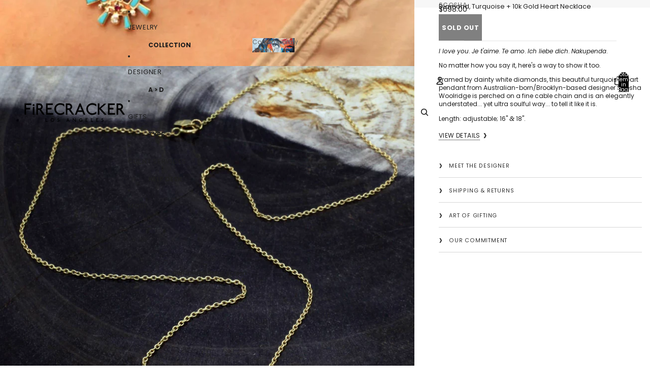

--- FILE ---
content_type: text/html; charset=utf-8
request_url: https://www.shopfirecracker.com/products/diamond-turquoise-10k-gold-heart-necklace
body_size: 46769
content:
<!doctype html>
<html
  
  lang="en"
>
  <head>

<!-- force header color dt + mbl -->


<style>
html {
visibility: hidden;
opacity: 0;
}
</style>
<!--  --><link
        rel="icon"
        type="image/png"
        href="//www.shopfirecracker.com/cdn/shop/files/fc_favicon_09_2022.png?crop=center&height=32&v=1663544074&width=32"
      >
    
      <link
        rel="expect"
        href="#MainContent"
        blocking="render"
        id="view-transition-render-blocker"
      >
    
<meta charset="utf-8">
<meta
  http-equiv="X-UA-Compatible"
  content="IE=edge"
>
<meta
  name="viewport"
  content="width=device-width,initial-scale=1"
>
<meta
  name="view-transition"
  content="same-origin"
>
<meta
  name="theme-color"
  content=""
>
<!-- -->
<meta
property="og:site_name"
content="Firecracker"
>
<meta
  property="og:url"
  content="https://www.shopfirecracker.com/products/diamond-turquoise-10k-gold-heart-necklace"
>
<meta
  property="og:title"
  content="Scosha | Diamond, Turquoise + 10k Gold Heart Necklace | Firecracker"
>
<meta
  property="og:type"
  content="product"
>
<meta
  property="og:description"
  content="Inspired by fiery nights out in Thailand, designer Scosha Woolridge&#39;s tour-de-force fine cable chain pendant necklace is cast from solid gold w/ a colorful array of impeccable ruby, pink sapphire, emerald + diamond gems. Perfect for trips to the market... or wherever else the night may take you. | Handcrafted in BKLYN."
><meta
    property="og:image"
    content="http://www.shopfirecracker.com/cdn/shop/products/scosha_diamond-turquoise-10k-gold-heart-necklace_firecracker.jpg?v=1669418268"
  >
  <meta
    property="og:image:secure_url"
    content="https://www.shopfirecracker.com/cdn/shop/products/scosha_diamond-turquoise-10k-gold-heart-necklace_firecracker.jpg?v=1669418268"
  >
  <meta
    property="og:image:width"
    content="2048"
  >
  <meta
    property="og:image:height"
    content="2048"
  ><meta
    property="og:price:amount"
    content="698.00"
  >
  <meta
    property="og:price:currency"
    content="USD"
  ><meta
  name="twitter:card"
  content="summary_large_image"
>
<meta
  name="twitter:title"
  content="Scosha | Diamond, Turquoise + 10k Gold Heart Necklace | Firecracker"
>
<meta
  name="twitter:description"
  content="Inspired by fiery nights out in Thailand, designer Scosha Woolridge&#39;s tour-de-force fine cable chain pendant necklace is cast from solid gold w/ a colorful array of impeccable ruby, pink sapphire, emerald + diamond gems. Perfect for trips to the market... or wherever else the night may take you. | Handcrafted in BKLYN."
>

<!-- -->
<title>
Scosha | Diamond, Turquoise + 10k Gold Heart Necklace | Firecracker
</title>

<link
  rel="canonical"
  href="https://www.shopfirecracker.com/products/diamond-turquoise-10k-gold-heart-necklace"
>


  <meta
    name="description"
    content="Inspired by fiery nights out in Thailand, designer Scosha Woolridge&#39;s tour-de-force fine cable chain pendant necklace is cast from solid gold w/ a colorful array of impeccable ruby, pink sapphire, emerald + diamond gems. Perfect for trips to the market... or wherever else the night may take you. | Handcrafted in BKLYN."
  >

<link href="//www.shopfirecracker.com/cdn/shop/t/1445/assets/overflow-list.css?v=101911674359793798601767470221" as="style" rel="preload">
<link href="//www.shopfirecracker.com/cdn/shop/t/1445/assets/base.css?v=25630247329231457811767470237" rel="stylesheet" type="text/css" media="all" />

<link
    rel="preload"
    as="font"
    href="//www.shopfirecracker.com/cdn/fonts/poppins/poppins_n4.0ba78fa5af9b0e1a374041b3ceaadf0a43b41362.woff2"
    type="font/woff2"
    crossorigin
    fetchpriority="low"
  ><link
    rel="preload"
    as="font"
    href="//www.shopfirecracker.com/cdn/fonts/arapey/arapey_i4.ad247a0e8f08ff5e0ae323e76dcd32a177cc1ff2.woff2"
    type="font/woff2"
    crossorigin
    fetchpriority="low"
  ><link
    rel="preload"
    as="font"
    href="//www.shopfirecracker.com/cdn/fonts/poppins/poppins_n6.aa29d4918bc243723d56b59572e18228ed0786f6.woff2"
    type="font/woff2"
    crossorigin
    fetchpriority="low"
  ><link
    rel="preload"
    as="font"
    href="//www.shopfirecracker.com/cdn/fonts/caveat/caveat_n4.5917c0342c441d7d06ab8d87640244127fee4e3b.woff2"
    type="font/woff2"
    crossorigin
    fetchpriority="low"
  >
<script async crossorigin fetchpriority="high" src="/cdn/shopifycloud/importmap-polyfill/es-modules-shim.2.4.0.js"></script>
<script type="importmap">
  {
    "imports": {
      "@theme/overflow-list": "//www.shopfirecracker.com/cdn/shop/t/1445/assets/overflow-list.js?v=46858356770684902511767470207",
      "@theme/product-title": "//www.shopfirecracker.com/cdn/shop/t/1445/assets/product-title-truncation.js?v=81744426891537421781767470224",
      "@theme/component": "//www.shopfirecracker.com/cdn/shop/t/1445/assets/component.js?v=57395734511981616041768763681",
      "@theme/dialog": "//www.shopfirecracker.com/cdn/shop/t/1445/assets/dialog.js?v=61774032287387761671767470210",
      "@theme/events": "//www.shopfirecracker.com/cdn/shop/t/1445/assets/events.js?v=147926035229139604561767470205",
      "@theme/focus": "//www.shopfirecracker.com/cdn/shop/t/1445/assets/focus.js?v=60436577539430446401767470222",
      "@theme/morph": "//www.shopfirecracker.com/cdn/shop/t/1445/assets/morph.js?v=35457747882330740861767470206",
      "@theme/paginated-list": "//www.shopfirecracker.com/cdn/shop/t/1445/assets/paginated-list.js?v=95298315036233333871767470236",
      "@theme/performance": "//www.shopfirecracker.com/cdn/shop/t/1445/assets/performance.js?v=171015751390534793081767470203",
      "@theme/product-form": "//www.shopfirecracker.com/cdn/shop/t/1445/assets/product-form.js?v=37993400097492174081767470205",
      "@theme/recently-viewed-products": "//www.shopfirecracker.com/cdn/shop/t/1445/assets/recently-viewed-products.js?v=94729125001750262651767470219",
      "@theme/scrolling": "//www.shopfirecracker.com/cdn/shop/t/1445/assets/scrolling.js?v=118005526288211533611767470241",
      "@theme/section-renderer": "//www.shopfirecracker.com/cdn/shop/t/1445/assets/section-renderer.js?v=117273408521114569061767470236",
      "@theme/section-hydration": "//www.shopfirecracker.com/cdn/shop/t/1445/assets/section-hydration.js?v=177651605160027701221767470225",
      "@theme/utilities": "//www.shopfirecracker.com/cdn/shop/t/1445/assets/utilities.js?v=74252600229394689081767470211",
      "@theme/variant-picker": "//www.shopfirecracker.com/cdn/shop/t/1445/assets/variant-picker.js?v=124079696159966615681767470234",
      "@theme/media-gallery": "//www.shopfirecracker.com/cdn/shop/t/1445/assets/media-gallery.js?v=111441960308641931071767470204",
      "@theme/quick-add": "//www.shopfirecracker.com/cdn/shop/t/1445/assets/quick-add.js?v=148903382353369979481767470216",
      "@theme/paginated-list-aspect-ratio": "//www.shopfirecracker.com/cdn/shop/t/1445/assets/paginated-list-aspect-ratio.js?v=25254270272143792451767470226",
      "@theme/popover-polyfill": "//www.shopfirecracker.com/cdn/shop/t/1445/assets/popover-polyfill.js?v=119029313658895111201767470229",
      "@theme/component-quantity-selector": "//www.shopfirecracker.com/cdn/shop/t/1445/assets/component-quantity-selector.js?v=67906657287482036641767470211",
      "@theme/comparison-slider": "//www.shopfirecracker.com/cdn/shop/t/1445/assets/comparison-slider.js?v=106705562947035711941767470228",
      "@theme/sticky-add-to-cart": "//www.shopfirecracker.com/cdn/shop/t/1445/assets/sticky-add-to-cart.js?v=48956925339276737091767470241",
      "@theme/fly-to-cart": "//www.shopfirecracker.com/cdn/shop/t/1445/assets/fly-to-cart.js?v=129971753673458693881767470229"
    }
  }
</script>

<script
  src="//www.shopfirecracker.com/cdn/shop/t/1445/assets/view-transitions.js?v=7106414069516106341767470204"
  async
  
    blocking="render"
  
></script>

<link
  rel="modulepreload"
  href="//www.shopfirecracker.com/cdn/shop/t/1445/assets/utilities.js?v=74252600229394689081767470211"
  fetchpriority="low"
>
<link
  rel="modulepreload"
  href="//www.shopfirecracker.com/cdn/shop/t/1445/assets/component.js?v=57395734511981616041768763681"
  fetchpriority="low"
>
<link
  rel="modulepreload"
  href="//www.shopfirecracker.com/cdn/shop/t/1445/assets/section-renderer.js?v=117273408521114569061767470236"
  fetchpriority="low"
>
<link
  rel="modulepreload"
  href="//www.shopfirecracker.com/cdn/shop/t/1445/assets/section-hydration.js?v=177651605160027701221767470225"
  fetchpriority="low"
>
<link
  rel="modulepreload"
  href="//www.shopfirecracker.com/cdn/shop/t/1445/assets/morph.js?v=35457747882330740861767470206"
  fetchpriority="low"
>



<link
  rel="modulepreload"
  href="//www.shopfirecracker.com/cdn/shop/t/1445/assets/focus.js?v=60436577539430446401767470222"
  fetchpriority="low"
>
<link
  rel="modulepreload"
  href="//www.shopfirecracker.com/cdn/shop/t/1445/assets/recently-viewed-products.js?v=94729125001750262651767470219"
  fetchpriority="low"
>
<link
  rel="modulepreload"
  href="//www.shopfirecracker.com/cdn/shop/t/1445/assets/scrolling.js?v=118005526288211533611767470241"
  fetchpriority="low"
>
<link
  rel="modulepreload"
  href="//www.shopfirecracker.com/cdn/shop/t/1445/assets/events.js?v=147926035229139604561767470205"
  fetchpriority="low"
>
<script
  src="//www.shopfirecracker.com/cdn/shop/t/1445/assets/popover-polyfill.js?v=119029313658895111201767470229"
  type="module"
  fetchpriority="low"
></script>
<script
  src="//www.shopfirecracker.com/cdn/shop/t/1445/assets/overflow-list.js?v=46858356770684902511767470207"
  type="module"
  fetchpriority="low"
></script>
<script
  src="//www.shopfirecracker.com/cdn/shop/t/1445/assets/quick-add.js?v=148903382353369979481767470216"
  type="module"
  fetchpriority="low"
></script>

  <script
    src="//www.shopfirecracker.com/cdn/shop/t/1445/assets/cart-discount.js?v=107077853990124422021767470212"
    type="module"
    fetchpriority="low"
  ></script>


<script
  src="//www.shopfirecracker.com/cdn/shop/t/1445/assets/dialog.js?v=61774032287387761671767470210"
  type="module"
  fetchpriority="low"
></script>
<script
  src="//www.shopfirecracker.com/cdn/shop/t/1445/assets/variant-picker.js?v=124079696159966615681767470234"
  type="module"
  fetchpriority="low"
></script>
<script
  src="//www.shopfirecracker.com/cdn/shop/t/1445/assets/product-card.js?v=131039837179969080131767474590"
  type="module"
  fetchpriority="low"
></script>
<script
  src="//www.shopfirecracker.com/cdn/shop/t/1445/assets/product-form.js?v=37993400097492174081767470205"
  type="module"
  fetchpriority="low"
></script>
<script
  src="//www.shopfirecracker.com/cdn/shop/t/1445/assets/fly-to-cart.js?v=129971753673458693881767470229"
  type="module"
  fetchpriority="low"
></script>
<script
  src="//www.shopfirecracker.com/cdn/shop/t/1445/assets/accordion-custom.js?v=99000499017714805851767470226"
  type="module"
  fetchpriority="low"
></script>
<script
  src="//www.shopfirecracker.com/cdn/shop/t/1445/assets/disclosure-custom.js?v=168050880623268140331767470223"
  type="module"
  fetchpriority="low"
></script>
<script
  src="//www.shopfirecracker.com/cdn/shop/t/1445/assets/media.js?v=37825095869491791421767470235"
  type="module"
  fetchpriority="low"
></script>
<script
  src="//www.shopfirecracker.com/cdn/shop/t/1445/assets/product-price.js?v=117989390664188536191767470204"
  type="module"
  fetchpriority="low"
></script>
<script
  src="//www.shopfirecracker.com/cdn/shop/t/1445/assets/product-sku.js?v=121804655373531320511767470232"
  type="module"
  fetchpriority="low"
></script>
<script
  src="//www.shopfirecracker.com/cdn/shop/t/1445/assets/product-title-truncation.js?v=81744426891537421781767470224"
  type="module"
  fetchpriority="low"
></script>
<script
  src="//www.shopfirecracker.com/cdn/shop/t/1445/assets/product-inventory.js?v=16343734458933704981767470203"
  type="module"
  fetchpriority="low"
></script>
<script
  src="//www.shopfirecracker.com/cdn/shop/t/1445/assets/show-more.js?v=94563802205717136101767470235"
  type="module"
  fetchpriority="low"
></script>
<script
  src="//www.shopfirecracker.com/cdn/shop/t/1445/assets/slideshow.js?v=40796646405849125981767470240"
  type="module"
  fetchpriority="low"
></script>
<script
  src="//www.shopfirecracker.com/cdn/shop/t/1445/assets/layered-slideshow.js?v=30135417790894624731767470214"
  type="module"
  fetchpriority="low"
></script>
<script
  src="//www.shopfirecracker.com/cdn/shop/t/1445/assets/anchored-popover.js?v=95953304814728754461767470236"
  type="module"
  fetchpriority="low"
></script>
<script
  src="//www.shopfirecracker.com/cdn/shop/t/1445/assets/floating-panel.js?v=128677600744947036551767470228"
  type="module"
  fetchpriority="low"
></script>
<script
  src="//www.shopfirecracker.com/cdn/shop/t/1445/assets/video-background.js?v=25237992823806706551767470207"
  type="module"
  fetchpriority="low"
></script>
<script
  src="//www.shopfirecracker.com/cdn/shop/t/1445/assets/component-quantity-selector.js?v=67906657287482036641767470211"
  type="module"
  fetchpriority="low"
></script>
<script
  src="//www.shopfirecracker.com/cdn/shop/t/1445/assets/media-gallery.js?v=111441960308641931071767470204"
  type="module"
  fetchpriority="low"
></script>
<script
  src="//www.shopfirecracker.com/cdn/shop/t/1445/assets/rte-formatter.js?v=101420294193111439321767470215"
  type="module"
  fetchpriority="low"
></script>
<script
  src="//www.shopfirecracker.com/cdn/shop/t/1445/assets/volume-pricing.js?v=15442793518842484731767470224"
  type="module"
  fetchpriority="low"
></script>
<script
  src="//www.shopfirecracker.com/cdn/shop/t/1445/assets/price-per-item.js?v=144512917617120124431767470214"
  type="module"
  fetchpriority="low"
></script>
<script
  src="//www.shopfirecracker.com/cdn/shop/t/1445/assets/volume-pricing-info.js?v=94479640769665442661767470240"
  type="module"
  fetchpriority="low"
></script>


  <script
    src="//www.shopfirecracker.com/cdn/shop/t/1445/assets/localization.js?v=15585934801240115691767470206"
    type="module"
    fetchpriority="low"
  ></script>



  <script
    src="//www.shopfirecracker.com/cdn/shop/t/1445/assets/fly-to-cart.js?v=129971753673458693881767470229"
    type="module"
    fetchpriority="low"
  ></script>
  <script
    src="//www.shopfirecracker.com/cdn/shop/t/1445/assets/sticky-add-to-cart.js?v=48956925339276737091767470241"
    type="module"
    fetchpriority="low"
  ></script>
  <script type="module">
    import { RecentlyViewed } from '@theme/recently-viewed-products';
    RecentlyViewed.addProduct('7188884783193');
  </script>



  <script
    src="//www.shopfirecracker.com/cdn/shop/t/1445/assets/product-card-link.js?v=97122579314620396511767470220"
    type="module"
    fetchpriority="low"
  ></script>


<script
  src="//www.shopfirecracker.com/cdn/shop/t/1445/assets/auto-close-details.js?v=58350291535404441581767470237"
  defer="defer"
></script>

<script>
  const Theme = {
    translations: {
      placeholder_image: `Placeholder image`,
      added: `Added`,
      recipient_form_fields_visible: `Recipient form fields are now visible`,
      recipient_form_fields_hidden: `Recipient form fields are now hidden`,
      recipient_form_error: `There was an error with the form submission`,
      items_added_to_cart_one: `1 item added to cart`,
      items_added_to_cart_other: `{{ count }} items added to cart`,
    },
    routes: {
      cart_add_url: '/cart/add.js',
      cart_change_url: '/cart/change',
      cart_update_url: '/cart/update',
      cart_url: '/cart',
      predictive_search_url: '/search/suggest',
      search_url: '/search',
    },
    template: {
      name: 'product',
    },
  };
</script>
<style data-shopify>
@font-face {
  font-family: Poppins;
  font-weight: 400;
  font-style: normal;
  font-display: swap;
  src: url("//www.shopfirecracker.com/cdn/fonts/poppins/poppins_n4.0ba78fa5af9b0e1a374041b3ceaadf0a43b41362.woff2") format("woff2"),
       url("//www.shopfirecracker.com/cdn/fonts/poppins/poppins_n4.214741a72ff2596839fc9760ee7a770386cf16ca.woff") format("woff");
}
@font-face {
  font-family: Poppins;
  font-weight: 700;
  font-style: normal;
  font-display: swap;
  src: url("//www.shopfirecracker.com/cdn/fonts/poppins/poppins_n7.56758dcf284489feb014a026f3727f2f20a54626.woff2") format("woff2"),
       url("//www.shopfirecracker.com/cdn/fonts/poppins/poppins_n7.f34f55d9b3d3205d2cd6f64955ff4b36f0cfd8da.woff") format("woff");
}
@font-face {
  font-family: Poppins;
  font-weight: 400;
  font-style: italic;
  font-display: swap;
  src: url("//www.shopfirecracker.com/cdn/fonts/poppins/poppins_i4.846ad1e22474f856bd6b81ba4585a60799a9f5d2.woff2") format("woff2"),
       url("//www.shopfirecracker.com/cdn/fonts/poppins/poppins_i4.56b43284e8b52fc64c1fd271f289a39e8477e9ec.woff") format("woff");
}
@font-face {
  font-family: Poppins;
  font-weight: 700;
  font-style: italic;
  font-display: swap;
  src: url("//www.shopfirecracker.com/cdn/fonts/poppins/poppins_i7.42fd71da11e9d101e1e6c7932199f925f9eea42d.woff2") format("woff2"),
       url("//www.shopfirecracker.com/cdn/fonts/poppins/poppins_i7.ec8499dbd7616004e21155106d13837fff4cf556.woff") format("woff");
}
@font-face {
  font-family: Arapey;
  font-weight: 400;
  font-style: italic;
  font-display: swap;
  src: url("//www.shopfirecracker.com/cdn/fonts/arapey/arapey_i4.ad247a0e8f08ff5e0ae323e76dcd32a177cc1ff2.woff2") format("woff2"),
       url("//www.shopfirecracker.com/cdn/fonts/arapey/arapey_i4.82d96a9fb4e68810c9dda6c6733ec9fc812fc1dd.woff") format("woff");
}
@font-face {
  font-family: Poppins;
  font-weight: 600;
  font-style: normal;
  font-display: swap;
  src: url("//www.shopfirecracker.com/cdn/fonts/poppins/poppins_n6.aa29d4918bc243723d56b59572e18228ed0786f6.woff2") format("woff2"),
       url("//www.shopfirecracker.com/cdn/fonts/poppins/poppins_n6.5f815d845fe073750885d5b7e619ee00e8111208.woff") format("woff");
}
@font-face {
  font-family: Poppins;
  font-weight: 600;
  font-style: italic;
  font-display: swap;
  src: url("//www.shopfirecracker.com/cdn/fonts/poppins/poppins_i6.bb8044d6203f492888d626dafda3c2999253e8e9.woff2") format("woff2"),
       url("//www.shopfirecracker.com/cdn/fonts/poppins/poppins_i6.e233dec1a61b1e7dead9f920159eda42280a02c3.woff") format("woff");
}
@font-face {
  font-family: Caveat;
  font-weight: 400;
  font-style: normal;
  font-display: swap;
  src: url("//www.shopfirecracker.com/cdn/fonts/caveat/caveat_n4.5917c0342c441d7d06ab8d87640244127fee4e3b.woff2") format("woff2"),
       url("//www.shopfirecracker.com/cdn/fonts/caveat/caveat_n4.f9e754c4e9d088d4832abfb612a6dd6c1d82c3b3.woff") format("woff");
}
@font-face {
  font-family: Caveat;
  font-weight: 700;
  font-style: normal;
  font-display: swap;
  src: url("//www.shopfirecracker.com/cdn/fonts/caveat/caveat_n7.65f24d29b0c4e52e2c746e9c3a9266e30b19b552.woff2") format("woff2"),
       url("//www.shopfirecracker.com/cdn/fonts/caveat/caveat_n7.e584dc5c05620cb08a75d4db79abad90ff4026ba.woff") format("woff");
}


  :root {
    /* Page Layout */
    --sidebar-width: 25rem;
    --narrow-content-width: 36rem;
    --normal-content-width: 42rem;
    --wide-content-width: 46rem;
    --narrow-page-width: 90rem;
    --normal-page-width: 120rem;
    --wide-page-width: 150rem;

    /* Section Heights */
    --section-height-small: 15rem;
    --section-height-medium: 25rem;
    --section-height-large: 35rem;

    @media screen and (min-width: 40em) {
      --section-height-small: 40svh;
      --section-height-medium: 55svh;
      --section-height-large: 70svh;
    }

    @media screen and (min-width: 60em) {
      --section-height-small: 50svh;
      --section-height-medium: 65svh;
      --section-height-large: 80svh;
    }

    /* Letter spacing */
    --letter-spacing-sm: 0.06em;
    --letter-spacing-md: 0.13em;

    /* Font families */
    --font-body--family: Poppins, sans-serif;
    --font-body--style: normal;
    --font-body--weight: 400;
    --font-subheading--family: Arapey, serif;
    --font-subheading--style: italic;
    --font-subheading--weight: 400;
    --font-heading--family: Poppins, sans-serif;
    --font-heading--style: normal;
    --font-heading--weight: 600;
    --font-accent--family: Caveat, cursive;
    --font-accent--style: normal;
    --font-accent--weight: 400;

    /* Margin sizes */
    --font-h1--spacing: 0.25em;
    --font-h2--spacing: 0.25em;
    --font-h3--spacing: 0.25em;
    --font-h4--spacing: 0.25em;
    --font-h5--spacing: 0.25em;
    --font-h6--spacing: 0.25em;
    --font-paragraph--spacing: 0.5em;

    /* Heading colors */
    --font-h1--color: var(--color-foreground-heading);
    --font-h2--color: var(--color-foreground-heading);
    --font-h3--color: var(--color-foreground-heading);
    --font-h4--color: var(--color-foreground-heading);
    --font-h5--color: var(--color-foreground-heading);
    --font-h6--color: var(--color-foreground-heading);

    /** Z-Index / Layering */
    --layer-section-background: -2;
    --layer-lowest: -1;
    --layer-base: 0;
    --layer-flat: 1;
    --layer-raised: 2;
    --layer-heightened: 4;
    --layer-sticky: 8;
    --layer-window-overlay: 10;
    --layer-header-menu: 12;
    --layer-overlay: 16;
    --layer-menu-drawer: 18;
    --layer-temporary: 20;

    /* Max-width / Measure */
    --max-width--body-normal: 32.5em;
    --max-width--body-narrow: 22.75em;

    --max-width--heading-normal: 32.5em;
    --max-width--heading-narrow: 19.5em;

    --max-width--display-normal: 13em;
    --max-width--display-narrow: 9.75em;
    --max-width--display-tight: 3.25em;

    /* Letter-spacing / Tracking */
    --letter-spacing--display-tight: -0.03em;
    --letter-spacing--display-normal: 0em;
    --letter-spacing--display-loose: 0.03em;

    --letter-spacing--heading-tight: -0.03em;
    --letter-spacing--heading-normal: 0em;
    --letter-spacing--heading-loose: 0.03em;

    --letter-spacing--body-tight: -0.03em;
    --letter-spacing--body-normal: 0em;
    --letter-spacing--body-loose: 0.03em;

    /* Line height / Leading */
    --line-height: 1;

    --line-height--display-tight: 1;
    --line-height--display-normal: 1.1;
    --line-height--display-loose: 1.2;

    --line-height--heading-tight: 1.15;
    --line-height--heading-normal: 1.25;
    --line-height--heading-loose: 1.35;

    --line-height--body-tight: 1.2;
    --line-height--body-normal: 1.4;
    --line-height--body-loose: 1.6;

    /* Typography presets */
    --font-size--paragraph: 0.75rem;--font-size--h1: clamp(1.5rem, 4.8vw, 3.0rem);--font-size--h2: 1.25rem;--font-size--h3: 1.25rem;--font-size--h4: 0.75rem;--font-size--h5: 0.8125rem;--font-size--h6: 0.71875rem;--font-paragraph--weight: 400;--font-paragraph--letter-spacing: var(--letter-spacing--body-normal);--font-paragraph--size: var(--font-size--paragraph);--font-paragraph--family: var(--font-body--family);--font-paragraph--style: var(--font-body--style);--font-paragraph--case: ;--font-paragraph--line-height: var(--line-height--body-normal);--font-h1--weight: var(--font-heading--weight);--font-h1--letter-spacing: var(--letter-spacing--heading-normal);--font-h1--size: var(--font-size--h1);--font-h1--family: var(--font-heading--family);--font-h1--style: var(--font-heading--style);--font-h1--case: none;--font-h1--line-height: var(--line-height--display-tight);--font-h2--weight: var(--font-heading--weight);--font-h2--letter-spacing: var(--letter-spacing--heading-normal);--font-h2--size: var(--font-size--h2);--font-h2--family: var(--font-heading--family);--font-h2--style: var(--font-heading--style);--font-h2--case: none;--font-h2--line-height: var(--line-height--display-normal);--font-h3--weight: var(--font-subheading--weight);--font-h3--letter-spacing: var(--letter-spacing--heading-normal);--font-h3--size: var(--font-size--h3);--font-h3--family: var(--font-subheading--family);--font-h3--style: var(--font-subheading--style);--font-h3--case: none;--font-h3--line-height: var(--line-height--display-normal);--font-h4--weight: var(--font-heading--weight);--font-h4--letter-spacing: var(--letter-spacing--heading-loose);--font-h4--size: var(--font-size--h4);--font-h4--family: var(--font-heading--family);--font-h4--style: var(--font-heading--style);--font-h4--case: uppercase;--font-h4--line-height: var(--line-height--display-normal);--font-h5--weight: var(--font-body--weight);--font-h5--letter-spacing: var(--letter-spacing--heading-normal);--font-h5--size: var(--font-size--h5);--font-h5--family: var(--font-body--family);--font-h5--style: var(--font-body--style);--font-h5--case: none;--font-h5--line-height: var(--line-height--display-normal);--font-h6--weight: var(--font-body--weight);--font-h6--letter-spacing: var(--letter-spacing--heading-normal);--font-h6--size: var(--font-size--h6);--font-h6--family: var(--font-body--family);--font-h6--style: var(--font-body--style);--font-h6--case: none;--font-h6--line-height: var(--line-height--display-loose);

    /* Hardcoded font sizes */
    --font-size--3xs: 0.625rem;
    --font-size--2xs: 0.75rem;
    --font-size--xs: 0.8125rem;
    --font-size--sm: 0.875rem;
    --font-size--md: 1rem;
    --font-size--lg: 1.125rem;
    --font-size--xl: 1.25rem;
    --font-size--2xl: 1.5rem;
    --font-size--3xl: 2rem;
    --font-size--4xl: 2.5rem;
    --font-size--5xl: 3rem;
    --font-size--6xl: 3.5rem;

    /* Menu font sizes */
    --menu-font-sm--size: 0.875rem;
    --menu-font-sm--line-height: calc(1.1 + 0.5 * min(16 / 14));
    --menu-font-md--size: 1rem;
    --menu-font-md--line-height: calc(1.1 + 0.5 * min(16 / 16));
    --menu-font-lg--size: 1.125rem;
    --menu-font-lg--line-height: calc(1.1 + 0.5 * min(16 / 18));
    --menu-font-xl--size: 1.25rem;
    --menu-font-xl--line-height: calc(1.1 + 0.5 * min(16 / 20));
    --menu-font-2xl--size: 1.75rem;
    --menu-font-2xl--line-height: calc(1.1 + 0.5 * min(16 / 28));

    /* Colors */
    --color-error: #8B0000;
    --color-success: #006400;
    --color-white: #FFFFFF;
    --color-white-rgb: 255 255 255;
    --color-black: #000000;
    --color-instock: #3ED660;
    --color-lowstock: #EE9441;
    --color-outofstock: #C8C8C8;

    /* Opacity */
    --opacity-5: 0.05;
    --opacity-8: 0.08;
    --opacity-10: 0.1;
    --opacity-15: 0.15;
    --opacity-20: 0.2;
    --opacity-25: 0.25;
    --opacity-30: 0.3;
    --opacity-40: 0.4;
    --opacity-50: 0.5;
    --opacity-60: 0.6;
    --opacity-70: 0.7;
    --opacity-80: 0.8;
    --opacity-85: 0.85;
    --opacity-90: 0.9;
    --opacity-subdued-text: var(--opacity-70);

    --shadow-button: 0 2px 3px rgb(0 0 0 / 20%);
    --gradient-image-overlay: linear-gradient(to top, rgb(0 0 0 / 0.5), transparent);

    /* Spacing */
    --margin-3xs: 0.125rem;
    --margin-2xs: 0.3rem;
    --margin-xs: 0.5rem;
    --margin-sm: 0.7rem;
    --margin-md: 0.8rem;
    --margin-lg: 1rem;
    --margin-xl: 1.25rem;
    --margin-2xl: 1.5rem;
    --margin-3xl: 1.75rem;
    --margin-4xl: 2rem;
    --margin-5xl: 3rem;
    --margin-6xl: 5rem;

    --scroll-margin: 50px;

    --padding-3xs: 0.125rem;
    --padding-2xs: 0.25rem;
    --padding-xs: 0.5rem;
    --padding-sm: 0.7rem;
    --padding-md: 0.8rem;
    --padding-lg: 1rem;
    --padding-xl: 1.25rem;
    --padding-2xl: 1.5rem;
    --padding-3xl: 1.75rem;
    --padding-4xl: 2rem;
    --padding-5xl: 3rem;
    --padding-6xl: 4rem;

    --gap-3xs: 0.125rem;
    --gap-2xs: 0.3rem;
    --gap-xs: 0.5rem;
    --gap-sm: 0.7rem;
    --gap-md: 0.9rem;
    --gap-lg: 1rem;
    --gap-xl: 1.25rem;
    --gap-2xl: 2rem;
    --gap-3xl: 3rem;

    --spacing-scale-sm: 0.6;
    --spacing-scale-md: 0.7;
    --spacing-scale-default: 1.0;

    /* Checkout buttons gap */
    --checkout-button-gap: 10px;

    /* Borders */
    --style-border-width: 1px;
    --style-border-radius-xs: 0.2rem;
    --style-border-radius-sm: 0.6rem;
    --style-border-radius-md: 0.8rem;
    --style-border-radius-50: 50%;
    --style-border-radius-lg: 1rem;
    --style-border-radius-pills: 40px;
    --style-border-radius-inputs: 0px;
    --style-border-radius-buttons-primary: 0px;
    --style-border-radius-buttons-secondary: 0px;
    --style-border-width-primary: 0px;
    --style-border-width-secondary: 1px;
    --style-border-width-inputs: 1px;
    --style-border-radius-popover: 0px;
    --style-border-popover: 1px none rgb(var(--color-border-rgb) / 50%);
    --style-border-drawer: 1px none rgb(var(--color-border-rgb) / 50%);
    --style-border-swatch-opacity: 10%;
    --style-border-swatch-width: 1px;
    --style-border-swatch-style: solid;

    /* Animation */
    --ease-out-cubic: cubic-bezier(0.33, 1, 0.68, 1);
    --ease-out-quad: cubic-bezier(0.32, 0.72, 0, 1);
    --animation-speed-fast: 0.0625s;
    --animation-speed: 0.125s;
    --animation-speed-slow: 0.2s;
    --animation-speed-medium: 0.15s;
    --animation-easing: ease-in-out;
    --animation-slideshow-easing: cubic-bezier(0.4, 0, 0.2, 1);
    --drawer-animation-speed: 0.2s;
    --animation-values-slow: var(--animation-speed-slow) var(--animation-easing);
    --animation-values: var(--animation-speed) var(--animation-easing);
    --animation-values-fast: var(--animation-speed-fast) var(--animation-easing);
    --animation-values-allow-discrete: var(--animation-speed) var(--animation-easing) allow-discrete;
    --animation-timing-hover: cubic-bezier(0.25, 0.46, 0.45, 0.94);
    --animation-timing-active: cubic-bezier(0.5, 0, 0.75, 0);
    --animation-timing-bounce: cubic-bezier(0.34, 1.56, 0.64, 1);
    --animation-timing-default: cubic-bezier(0, 0, 0.2, 1);
    --animation-timing-fade-in: cubic-bezier(0.16, 1, 0.3, 1);
    --animation-timing-fade-out: cubic-bezier(0.4, 0, 0.2, 1);

    /* View transitions */
    /* View transition old */
    --view-transition-old-main-content: var(--animation-speed) var(--animation-easing) both fadeOut;

    /* View transition new */
    --view-transition-new-main-content: var(--animation-speed) var(--animation-easing) both fadeIn, var(--animation-speed) var(--animation-easing) both slideInTopViewTransition;

    /* Focus */
    --focus-outline-width: 0.09375rem;
    --focus-outline-offset: 0.2em;

    /* Badges */
    --badge-blob-padding-block: 1px;
    --badge-blob-padding-inline: 12px 8px;
    --badge-rectangle-padding-block: 1px;
    --badge-rectangle-padding-inline: 6px;
    @media screen and (min-width: 750px) {
      --badge-blob-padding-block: 4px;
      --badge-blob-padding-inline: 16px 12px;
      --badge-rectangle-padding-block: 4px;
      --badge-rectangle-padding-inline: 10px;
    }

    /* Icons */
    --icon-size-2xs: 0.6rem;
    --icon-size-xs: 0.85rem;
    --icon-size-sm: 1.25rem;
    --icon-size-md: 1.375rem;
    --icon-size-lg: 1.5rem;
    --icon-stroke-width: 1.5px;

    /* Input */
    --input-email-min-width: 200px;
    --input-search-max-width: 650px;
    --input-padding-y: 0.8rem;
    --input-padding-x: 0.8rem;
    --input-padding: var(--input-padding-y) var(--input-padding-x);
    --input-box-shadow-width: var(--style-border-width-inputs);
    --input-box-shadow: 0 0 0 var(--input-box-shadow-width) var(--color-input-border);
    --input-box-shadow-focus: 0 0 0 calc(var(--input-box-shadow-width) + 0.5px) var(--color-input-border);
    --input-disabled-background-color: rgb(var(--color-foreground-rgb) / var(--opacity-10));
    --input-disabled-border-color: rgb(var(--color-foreground-rgb) / var(--opacity-5));
    --input-disabled-text-color: rgb(var(--color-foreground-rgb) / var(--opacity-50));
    --input-textarea-min-height: 55px;

    /* Button size */
    --button-size-sm: 30px;
    --button-size-md: 36px;
    --button-size: var(--minimum-touch-target);
    --button-padding-inline: 24px;
    --button-padding-block: 16px;

    /* Button font-family */
    --button-font-family-primary: var(--font-body--family);
    --button-font-family-secondary: var(--font-body--family);

    /* Button text case */
    --button-text-case: ;
    --button-text-case-primary: default;
    --button-text-case-secondary: uppercase;

    /* Borders */
    --border-color: rgb(var(--color-border-rgb) / var(--opacity-50));
    --border-width-sm: 1px;
    --border-width-md: 2px;
    --border-width-lg: 5px;
    --border-radius-sm: 0.25rem;

    /* Drawers */
    --drawer-inline-padding: 25px;
    --drawer-menu-inline-padding: 2.5rem;
    --drawer-header-block-padding: 20px;
    --drawer-content-block-padding: 10px;
    --drawer-header-desktop-top: 0rem;
    --drawer-padding: calc(var(--padding-sm) + 7px);
    --drawer-height: 100dvh;
    --drawer-width: 95vw;
    --drawer-max-width: 500px;

    /* Variant Picker Swatches */
    --variant-picker-swatch-width-unitless: 18;
    --variant-picker-swatch-height-unitless: 18;
    --variant-picker-swatch-width: 18px;
    --variant-picker-swatch-height: 18px;
    --variant-picker-swatch-radius: 0px;
    --variant-picker-border-width: 1px;
    --variant-picker-border-style: solid;
    --variant-picker-border-opacity: 10%;

    /* Variant Picker Buttons */
    --variant-picker-button-radius: 0px;
    --variant-picker-button-border-width: 1px;

    /* Slideshow */
    --slideshow-controls-size: 3.5rem;
    --slideshow-controls-icon: 2rem;
    --peek-next-slide-size: 3rem;

    /* Utilities */
    --backdrop-opacity: 0.15;
    --backdrop-color-rgb: var(--color-shadow-rgb);
    --minimum-touch-target: 44px;
    --disabled-opacity: 0.5;
    --skeleton-opacity: 0.025;

    /* Shapes */
    --shape--circle: circle(50% at center);
    --shape--sunburst: polygon(100% 50%,94.62% 55.87%,98.3% 62.94%,91.57% 67.22%,93.3% 75%,85.7% 77.39%,85.36% 85.36%,77.39% 85.7%,75% 93.3%,67.22% 91.57%,62.94% 98.3%,55.87% 94.62%,50% 100%,44.13% 94.62%,37.06% 98.3%,32.78% 91.57%,25% 93.3%,22.61% 85.7%,14.64% 85.36%,14.3% 77.39%,6.7% 75%,8.43% 67.22%,1.7% 62.94%,5.38% 55.87%,0% 50%,5.38% 44.13%,1.7% 37.06%,8.43% 32.78%,6.7% 25%,14.3% 22.61%,14.64% 14.64%,22.61% 14.3%,25% 6.7%,32.78% 8.43%,37.06% 1.7%,44.13% 5.38%,50% 0%,55.87% 5.38%,62.94% 1.7%,67.22% 8.43%,75% 6.7%,77.39% 14.3%,85.36% 14.64%,85.7% 22.61%,93.3% 25%,91.57% 32.78%,98.3% 37.06%,94.62% 44.13%);
    --shape--diamond: polygon(50% 0%, 100% 50%, 50% 100%, 0% 50%);
    --shape--blob: polygon(85.349% 11.712%, 87.382% 13.587%, 89.228% 15.647%, 90.886% 17.862%, 92.359% 20.204%, 93.657% 22.647%, 94.795% 25.169%, 95.786% 27.752%, 96.645% 30.382%, 97.387% 33.048%, 98.025% 35.740%, 98.564% 38.454%, 99.007% 41.186%, 99.358% 43.931%, 99.622% 46.685%, 99.808% 49.446%, 99.926% 52.210%, 99.986% 54.977%, 99.999% 57.744%, 99.975% 60.511%, 99.923% 63.278%, 99.821% 66.043%, 99.671% 68.806%, 99.453% 71.565%, 99.145% 74.314%, 98.724% 77.049%, 98.164% 79.759%, 97.433% 82.427%, 96.495% 85.030%, 95.311% 87.529%, 93.841% 89.872%, 92.062% 91.988%, 89.972% 93.796%, 87.635% 95.273%, 85.135% 96.456%, 82.532% 97.393%, 79.864% 98.127%, 77.156% 98.695%, 74.424% 99.129%, 71.676% 99.452%, 68.918% 99.685%, 66.156% 99.844%, 63.390% 99.942%, 60.624% 99.990%, 57.856% 99.999%, 55.089% 99.978%, 52.323% 99.929%, 49.557% 99.847%, 46.792% 99.723%, 44.031% 99.549%, 41.273% 99.317%, 38.522% 99.017%, 35.781% 98.639%, 33.054% 98.170%, 30.347% 97.599%, 27.667% 96.911%, 25.024% 96.091%, 22.432% 95.123%, 19.907% 93.994%, 17.466% 92.690%, 15.126% 91.216%, 12.902% 89.569%, 10.808% 87.761%, 8.854% 85.803%, 7.053% 83.703%, 5.418% 81.471%, 3.962% 79.119%, 2.702% 76.656%, 1.656% 74.095%, 0.846% 71.450%, 0.294% 68.740%, 0.024% 65.987%, 0.050% 63.221%, 0.343% 60.471%, 0.858% 57.752%, 1.548% 55.073%, 2.370% 52.431%, 3.283% 49.819%, 4.253% 47.227%, 5.249% 44.646%, 6.244% 42.063%, 7.211% 39.471%, 8.124% 36.858%, 8.958% 34.220%, 9.711% 31.558%, 10.409% 28.880%, 11.083% 26.196%, 11.760% 23.513%, 12.474% 20.839%, 13.259% 18.186%, 14.156% 15.569%, 15.214% 13.012%, 16.485% 10.556%, 18.028% 8.261%, 19.883% 6.211%, 22.041% 4.484%, 24.440% 3.110%, 26.998% 2.057%, 29.651% 1.275%, 32.360% 0.714%, 35.101% 0.337%, 37.859% 0.110%, 40.624% 0.009%, 43.391% 0.016%, 46.156% 0.113%, 48.918% 0.289%, 51.674% 0.533%, 54.425% 0.837%, 57.166% 1.215%, 59.898% 1.654%, 62.618% 2.163%, 65.322% 2.750%, 68.006% 3.424%, 70.662% 4.197%, 73.284% 5.081%, 75.860% 6.091%, 78.376% 7.242%, 80.813% 8.551%, 83.148% 10.036%, 85.349% 11.712%);

    /* Buy buttons */
    --height-buy-buttons: calc(var(--padding-lg) * 2 + var(--icon-size-sm));

    /* Card image width and height variables */
    --card-width-small: 10rem;

    --height-small: 10rem;
    --height-medium: 11.5rem;
    --height-large: 13rem;
    --height-full: 100vh;

    @media screen and (min-width: 750px) {
      --height-small: 17.5rem;
      --height-medium: 21.25rem;
      --height-large: 25rem;
    }

    /* Modal */
    --modal-max-height: 65dvh;

    /* Card styles for search */
    --card-bg-hover: rgb(var(--color-foreground-rgb) / var(--opacity-5));
    --card-border-hover: rgb(var(--color-foreground-rgb) / var(--opacity-30));
    --card-border-focus: rgb(var(--color-foreground-rgb) / var(--opacity-10));

    /* Cart */
    --cart-primary-font-family: var(--font-body--family);
    --cart-primary-font-style: var(--font-body--style);
    --cart-primary-font-weight: var(--font-body--weight);
    --cart-secondary-font-family: var(--font-body--family);
    --cart-secondary-font-style: var(--font-body--style);
    --cart-secondary-font-weight: var(--font-body--weight);
  }
</style>
<style data-shopify>
  
    
      :root,
    
    
    
    .color-scheme-1 {
        --color-background: rgb(255 255 255 / 1.0);
        /* RGB values only to apply different opacities - Relative color values are not supported in iOS < 16.4 */
        --color-background-rgb: 255 255 255;
        --opacity-5-15: 0.05;
        --opacity-10-25: 0.1;
        --opacity-35-55: 0.35;
        --opacity-40-60: 0.4;
        --opacity-30-60: 0.3;
        --color-foreground: rgb(30 30 30 / 1.0);
        --color-foreground-rgb: 30 30 30;
        --color-foreground-heading: rgb(143 143 143 / 1.0);
        --color-foreground-heading-rgb: 143 143 143;
        --color-primary: rgb(102 102 102 / 1.0);
        --color-primary-rgb: 102 102 102;
        --color-primary-hover: rgb(0 0 0 / 1.0);
        --color-primary-hover-rgb: 0 0 0;
        --color-border: rgb(230 230 230 / 1.0);
        --color-border-rgb: 230 230 230;
        --color-shadow: rgb(0 0 0 / 1.0);
        --color-shadow-rgb: 0 0 0;
        --color-primary-button-text: rgb(255 255 255 / 1.0);
        --color-primary-button-background: rgb(0 0 0 / 1.0);
        --color-primary-button-border: rgb(0 0 0 / 1.0);
        --color-primary-button-hover-text: rgb(255 255 255 / 1.0);
        --color-primary-button-hover-background: rgb(56 56 56 / 1.0);
        --color-primary-button-hover-border: rgb(56 56 56 / 1.0);
        --color-secondary-button-text: rgb(0 0 0 / 1.0);
        --color-secondary-button-background: rgb(239 239 239 / 1.0);
        --color-secondary-button-border: rgb(26 26 26 / 1.0);
        --color-secondary-button-hover-text: rgb(255 255 255 / 1.0);
        --color-secondary-button-hover-background: rgb(26 26 26 / 1.0);
        --color-secondary-button-hover-border: rgb(26 26 26 / 1.0);
        --color-input-background: rgb(255 255 255 / 1.0);
        --color-input-text: rgb(29 29 29 / 1.0);
        --color-input-text-rgb: 29 29 29;
        --color-input-border: rgb(0 0 0 / 0.13);
        --color-input-hover-background: rgb(245 245 245 / 1.0);
        --color-variant-background: rgb(255 255 255 / 1.0);
        --color-variant-border: rgb(230 230 230 / 1.0);
        --color-variant-text: rgb(0 0 0 / 1.0);
        --color-variant-text-rgb: 0 0 0;
        --color-variant-hover-background: rgb(255 255 255 / 1.0);
        --color-variant-hover-text: rgb(0 0 0 / 1.0);
        --color-variant-hover-border: rgb(0 0 0 / 1.0);
        --color-selected-variant-background: rgb(0 0 0 / 1.0);
        --color-selected-variant-border: rgb(0 0 0 / 1.0);
        --color-selected-variant-text: rgb(255 255 255 / 1.0);
        --color-selected-variant-hover-background: rgb(26 26 26 / 1.0);
        --color-selected-variant-hover-text: rgb(255 255 255 / 1.0);
        --color-selected-variant-hover-border: rgb(26 26 26 / 1.0);

        --input-disabled-background-color: rgb(var(--color-foreground-rgb) / var(--opacity-10));
        --input-disabled-border-color: rgb(var(--color-foreground-rgb) / var(--opacity-5-15));
        --input-disabled-text-color: rgb(var(--color-foreground-rgb) / var(--opacity-50));
        --color-foreground-muted: rgb(var(--color-foreground-rgb) / var(--opacity-60));
        --font-h1--color: var(--color-foreground-heading);
        --font-h2--color: var(--color-foreground-heading);
        --font-h3--color: var(--color-foreground-heading);
        --font-h4--color: var(--color-foreground-heading);
        --font-h5--color: var(--color-foreground-heading);
        --font-h6--color: var(--color-foreground-heading);

        /* Shadows */
        
          --shadow-drawer: 0px 4px 20px rgb(var(--color-shadow-rgb) / var(--opacity-15));
        
        
          --shadow-blur: 20px;
          --shadow-popover: 0px 4px 20px rgb(var(--color-shadow-rgb) / var(--opacity-15));
        
      }
  
    
    
    
    .color-scheme-2 {
        --color-background: rgb(87 149 183 / 0.02);
        /* RGB values only to apply different opacities - Relative color values are not supported in iOS < 16.4 */
        --color-background-rgb: 87 149 183;
        --opacity-5-15: 0.05;
        --opacity-10-25: 0.1;
        --opacity-35-55: 0.35;
        --opacity-40-60: 0.4;
        --opacity-30-60: 0.3;
        --color-foreground: rgb(0 0 0 / 1.0);
        --color-foreground-rgb: 0 0 0;
        --color-foreground-heading: rgb(0 0 0 / 1.0);
        --color-foreground-heading-rgb: 0 0 0;
        --color-primary: rgb(0 0 0 / 1.0);
        --color-primary-rgb: 0 0 0;
        --color-primary-hover: rgb(102 102 102 / 1.0);
        --color-primary-hover-rgb: 102 102 102;
        --color-border: rgb(87 149 183 / 0.02);
        --color-border-rgb: 87 149 183;
        --color-shadow: rgb(0 0 0 / 1.0);
        --color-shadow-rgb: 0 0 0;
        --color-primary-button-text: rgb(255 255 255 / 1.0);
        --color-primary-button-background: rgb(0 0 0 / 1.0);
        --color-primary-button-border: rgb(0 0 0 / 1.0);
        --color-primary-button-hover-text: rgb(255 255 255 / 1.0);
        --color-primary-button-hover-background: rgb(56 56 56 / 1.0);
        --color-primary-button-hover-border: rgb(56 56 56 / 1.0);
        --color-secondary-button-text: rgb(0 0 0 / 1.0);
        --color-secondary-button-background: rgb(0 0 0 / 0.0);
        --color-secondary-button-border: rgb(0 0 0 / 1.0);
        --color-secondary-button-hover-text: rgb(56 56 56 / 1.0);
        --color-secondary-button-hover-background: rgb(0 0 0 / 0.0);
        --color-secondary-button-hover-border: rgb(56 56 56 / 1.0);
        --color-input-background: rgb(255 255 255 / 1.0);
        --color-input-text: rgb(0 0 0 / 1.0);
        --color-input-text-rgb: 0 0 0;
        --color-input-border: rgb(0 0 0 / 1.0);
        --color-input-hover-background: rgb(245 245 245 / 0.92);
        --color-variant-background: rgb(255 255 255 / 1.0);
        --color-variant-border: rgb(230 230 230 / 1.0);
        --color-variant-text: rgb(0 0 0 / 1.0);
        --color-variant-text-rgb: 0 0 0;
        --color-variant-hover-background: rgb(245 245 245 / 1.0);
        --color-variant-hover-text: rgb(0 0 0 / 1.0);
        --color-variant-hover-border: rgb(230 230 230 / 1.0);
        --color-selected-variant-background: rgb(0 0 0 / 1.0);
        --color-selected-variant-border: rgb(0 0 0 / 1.0);
        --color-selected-variant-text: rgb(255 255 255 / 1.0);
        --color-selected-variant-hover-background: rgb(26 26 26 / 1.0);
        --color-selected-variant-hover-text: rgb(255 255 255 / 1.0);
        --color-selected-variant-hover-border: rgb(26 26 26 / 1.0);

        --input-disabled-background-color: rgb(var(--color-foreground-rgb) / var(--opacity-10));
        --input-disabled-border-color: rgb(var(--color-foreground-rgb) / var(--opacity-5-15));
        --input-disabled-text-color: rgb(var(--color-foreground-rgb) / var(--opacity-50));
        --color-foreground-muted: rgb(var(--color-foreground-rgb) / var(--opacity-60));
        --font-h1--color: var(--color-foreground-heading);
        --font-h2--color: var(--color-foreground-heading);
        --font-h3--color: var(--color-foreground-heading);
        --font-h4--color: var(--color-foreground-heading);
        --font-h5--color: var(--color-foreground-heading);
        --font-h6--color: var(--color-foreground-heading);

        /* Shadows */
        
          --shadow-drawer: 0px 4px 20px rgb(var(--color-shadow-rgb) / var(--opacity-15));
        
        
          --shadow-blur: 20px;
          --shadow-popover: 0px 4px 20px rgb(var(--color-shadow-rgb) / var(--opacity-15));
        
      }
  
    
    
    
    .color-scheme-3 {
        --color-background: rgb(247 247 247 / 1.0);
        /* RGB values only to apply different opacities - Relative color values are not supported in iOS < 16.4 */
        --color-background-rgb: 247 247 247;
        --opacity-5-15: 0.05;
        --opacity-10-25: 0.1;
        --opacity-35-55: 0.35;
        --opacity-40-60: 0.4;
        --opacity-30-60: 0.3;
        --color-foreground: rgb(0 0 0 / 1.0);
        --color-foreground-rgb: 0 0 0;
        --color-foreground-heading: rgb(0 0 0 / 1.0);
        --color-foreground-heading-rgb: 0 0 0;
        --color-primary: rgb(102 102 102 / 1.0);
        --color-primary-rgb: 102 102 102;
        --color-primary-hover: rgb(0 0 0 / 1.0);
        --color-primary-hover-rgb: 0 0 0;
        --color-border: rgb(0 0 0 / 1.0);
        --color-border-rgb: 0 0 0;
        --color-shadow: rgb(0 0 0 / 1.0);
        --color-shadow-rgb: 0 0 0;
        --color-primary-button-text: rgb(255 255 255 / 1.0);
        --color-primary-button-background: rgb(0 0 0 / 1.0);
        --color-primary-button-border: rgb(0 0 0 / 1.0);
        --color-primary-button-hover-text: rgb(255 255 255 / 1.0);
        --color-primary-button-hover-background: rgb(56 56 56 / 1.0);
        --color-primary-button-hover-border: rgb(56 56 56 / 1.0);
        --color-secondary-button-text: rgb(255 255 255 / 1.0);
        --color-secondary-button-background: rgb(209 209 209 / 1.0);
        --color-secondary-button-border: rgb(0 0 0 / 1.0);
        --color-secondary-button-hover-text: rgb(255 255 255 / 1.0);
        --color-secondary-button-hover-background: rgb(0 0 0 / 1.0);
        --color-secondary-button-hover-border: rgb(0 0 0 / 1.0);
        --color-input-background: rgb(255 255 255 / 1.0);
        --color-input-text: rgb(0 0 0 / 1.0);
        --color-input-text-rgb: 0 0 0;
        --color-input-border: rgb(0 0 0 / 1.0);
        --color-input-hover-background: rgb(245 245 245 / 1.0);
        --color-variant-background: rgb(255 255 255 / 1.0);
        --color-variant-border: rgb(230 230 230 / 1.0);
        --color-variant-text: rgb(0 0 0 / 1.0);
        --color-variant-text-rgb: 0 0 0;
        --color-variant-hover-background: rgb(245 245 245 / 1.0);
        --color-variant-hover-text: rgb(0 0 0 / 1.0);
        --color-variant-hover-border: rgb(230 230 230 / 1.0);
        --color-selected-variant-background: rgb(0 0 0 / 1.0);
        --color-selected-variant-border: rgb(0 0 0 / 1.0);
        --color-selected-variant-text: rgb(255 255 255 / 1.0);
        --color-selected-variant-hover-background: rgb(26 26 26 / 1.0);
        --color-selected-variant-hover-text: rgb(255 255 255 / 1.0);
        --color-selected-variant-hover-border: rgb(26 26 26 / 1.0);

        --input-disabled-background-color: rgb(var(--color-foreground-rgb) / var(--opacity-10));
        --input-disabled-border-color: rgb(var(--color-foreground-rgb) / var(--opacity-5-15));
        --input-disabled-text-color: rgb(var(--color-foreground-rgb) / var(--opacity-50));
        --color-foreground-muted: rgb(var(--color-foreground-rgb) / var(--opacity-60));
        --font-h1--color: var(--color-foreground-heading);
        --font-h2--color: var(--color-foreground-heading);
        --font-h3--color: var(--color-foreground-heading);
        --font-h4--color: var(--color-foreground-heading);
        --font-h5--color: var(--color-foreground-heading);
        --font-h6--color: var(--color-foreground-heading);

        /* Shadows */
        
          --shadow-drawer: 0px 4px 20px rgb(var(--color-shadow-rgb) / var(--opacity-15));
        
        
          --shadow-blur: 20px;
          --shadow-popover: 0px 4px 20px rgb(var(--color-shadow-rgb) / var(--opacity-15));
        
      }
  
    
    
    
    .color-scheme-4 {
        --color-background: rgb(56 56 56 / 1.0);
        /* RGB values only to apply different opacities - Relative color values are not supported in iOS < 16.4 */
        --color-background-rgb: 56 56 56;
        --opacity-5-15: 0.15;
        --opacity-10-25: 0.25;
        --opacity-35-55: 0.55;
        --opacity-40-60: 0.6;
        --opacity-30-60: 0.6;
        --color-foreground: rgb(255 255 255 / 1.0);
        --color-foreground-rgb: 255 255 255;
        --color-foreground-heading: rgb(255 255 255 / 1.0);
        --color-foreground-heading-rgb: 255 255 255;
        --color-primary: rgb(255 255 255 / 1.0);
        --color-primary-rgb: 255 255 255;
        --color-primary-hover: rgb(0 0 0 / 1.0);
        --color-primary-hover-rgb: 0 0 0;
        --color-border: rgb(56 56 56 / 1.0);
        --color-border-rgb: 56 56 56;
        --color-shadow: rgb(0 0 0 / 1.0);
        --color-shadow-rgb: 0 0 0;
        --color-primary-button-text: rgb(56 56 56 / 1.0);
        --color-primary-button-background: rgb(255 255 255 / 1.0);
        --color-primary-button-border: rgb(255 255 255 / 1.0);
        --color-primary-button-hover-text: rgb(0 0 0 / 1.0);
        --color-primary-button-hover-background: rgb(230 230 230 / 1.0);
        --color-primary-button-hover-border: rgb(230 230 230 / 1.0);
        --color-secondary-button-text: rgb(255 255 255 / 1.0);
        --color-secondary-button-background: rgb(0 0 0 / 0.0);
        --color-secondary-button-border: rgb(255 255 255 / 1.0);
        --color-secondary-button-hover-text: rgb(222 222 222 / 1.0);
        --color-secondary-button-hover-background: rgb(0 0 0 / 0.0);
        --color-secondary-button-hover-border: rgb(222 222 222 / 1.0);
        --color-input-background: rgb(56 56 56 / 1.0);
        --color-input-text: rgb(255 255 255 / 1.0);
        --color-input-text-rgb: 255 255 255;
        --color-input-border: rgb(255 255 255 / 1.0);
        --color-input-hover-background: rgb(92 92 92 / 1.0);
        --color-variant-background: rgb(255 255 255 / 1.0);
        --color-variant-border: rgb(230 230 230 / 1.0);
        --color-variant-text: rgb(0 0 0 / 1.0);
        --color-variant-text-rgb: 0 0 0;
        --color-variant-hover-background: rgb(245 245 245 / 1.0);
        --color-variant-hover-text: rgb(0 0 0 / 1.0);
        --color-variant-hover-border: rgb(230 230 230 / 1.0);
        --color-selected-variant-background: rgb(0 0 0 / 1.0);
        --color-selected-variant-border: rgb(0 0 0 / 1.0);
        --color-selected-variant-text: rgb(255 255 255 / 1.0);
        --color-selected-variant-hover-background: rgb(26 26 26 / 1.0);
        --color-selected-variant-hover-text: rgb(255 255 255 / 1.0);
        --color-selected-variant-hover-border: rgb(26 26 26 / 1.0);

        --input-disabled-background-color: rgb(var(--color-foreground-rgb) / var(--opacity-10));
        --input-disabled-border-color: rgb(var(--color-foreground-rgb) / var(--opacity-5-15));
        --input-disabled-text-color: rgb(var(--color-foreground-rgb) / var(--opacity-50));
        --color-foreground-muted: rgb(var(--color-foreground-rgb) / var(--opacity-60));
        --font-h1--color: var(--color-foreground-heading);
        --font-h2--color: var(--color-foreground-heading);
        --font-h3--color: var(--color-foreground-heading);
        --font-h4--color: var(--color-foreground-heading);
        --font-h5--color: var(--color-foreground-heading);
        --font-h6--color: var(--color-foreground-heading);

        /* Shadows */
        
          --shadow-drawer: 0px 4px 20px rgb(var(--color-shadow-rgb) / var(--opacity-15));
        
        
          --shadow-blur: 20px;
          --shadow-popover: 0px 4px 20px rgb(var(--color-shadow-rgb) / var(--opacity-15));
        
      }
  
    
    
    
    .color-scheme-5 {
        --color-background: rgb(0 0 0 / 1.0);
        /* RGB values only to apply different opacities - Relative color values are not supported in iOS < 16.4 */
        --color-background-rgb: 0 0 0;
        --opacity-5-15: 0.15;
        --opacity-10-25: 0.25;
        --opacity-35-55: 0.55;
        --opacity-40-60: 0.6;
        --opacity-30-60: 0.6;
        --color-foreground: rgb(255 255 255 / 1.0);
        --color-foreground-rgb: 255 255 255;
        --color-foreground-heading: rgb(255 255 255 / 1.0);
        --color-foreground-heading-rgb: 255 255 255;
        --color-primary: rgb(222 222 222 / 1.0);
        --color-primary-rgb: 222 222 222;
        --color-primary-hover: rgb(172 172 172 / 1.0);
        --color-primary-hover-rgb: 172 172 172;
        --color-border: rgb(102 102 102 / 1.0);
        --color-border-rgb: 102 102 102;
        --color-shadow: rgb(0 0 0 / 1.0);
        --color-shadow-rgb: 0 0 0;
        --color-primary-button-text: rgb(0 0 0 / 1.0);
        --color-primary-button-background: rgb(255 255 255 / 1.0);
        --color-primary-button-border: rgb(255 255 255 / 1.0);
        --color-primary-button-hover-text: rgb(0 0 0 / 1.0);
        --color-primary-button-hover-background: rgb(222 222 222 / 1.0);
        --color-primary-button-hover-border: rgb(222 222 222 / 1.0);
        --color-secondary-button-text: rgb(255 255 255 / 1.0);
        --color-secondary-button-background: rgb(0 0 0 / 0.0);
        --color-secondary-button-border: rgb(255 255 255 / 1.0);
        --color-secondary-button-hover-text: rgb(255 255 255 / 1.0);
        --color-secondary-button-hover-background: rgb(92 92 92 / 1.0);
        --color-secondary-button-hover-border: rgb(30 30 30 / 1.0);
        --color-input-background: rgb(0 0 0 / 1.0);
        --color-input-text: rgb(255 255 255 / 1.0);
        --color-input-text-rgb: 255 255 255;
        --color-input-border: rgb(255 255 255 / 1.0);
        --color-input-hover-background: rgb(24 24 24 / 1.0);
        --color-variant-background: rgb(255 255 255 / 1.0);
        --color-variant-border: rgb(230 230 230 / 1.0);
        --color-variant-text: rgb(0 0 0 / 1.0);
        --color-variant-text-rgb: 0 0 0;
        --color-variant-hover-background: rgb(245 245 245 / 1.0);
        --color-variant-hover-text: rgb(0 0 0 / 1.0);
        --color-variant-hover-border: rgb(230 230 230 / 1.0);
        --color-selected-variant-background: rgb(0 0 0 / 1.0);
        --color-selected-variant-border: rgb(0 0 0 / 1.0);
        --color-selected-variant-text: rgb(255 255 255 / 1.0);
        --color-selected-variant-hover-background: rgb(26 26 26 / 1.0);
        --color-selected-variant-hover-text: rgb(255 255 255 / 1.0);
        --color-selected-variant-hover-border: rgb(26 26 26 / 1.0);

        --input-disabled-background-color: rgb(var(--color-foreground-rgb) / var(--opacity-10));
        --input-disabled-border-color: rgb(var(--color-foreground-rgb) / var(--opacity-5-15));
        --input-disabled-text-color: rgb(var(--color-foreground-rgb) / var(--opacity-50));
        --color-foreground-muted: rgb(var(--color-foreground-rgb) / var(--opacity-60));
        --font-h1--color: var(--color-foreground-heading);
        --font-h2--color: var(--color-foreground-heading);
        --font-h3--color: var(--color-foreground-heading);
        --font-h4--color: var(--color-foreground-heading);
        --font-h5--color: var(--color-foreground-heading);
        --font-h6--color: var(--color-foreground-heading);

        /* Shadows */
        
          --shadow-drawer: 0px 4px 20px rgb(var(--color-shadow-rgb) / var(--opacity-15));
        
        
          --shadow-blur: 20px;
          --shadow-popover: 0px 4px 20px rgb(var(--color-shadow-rgb) / var(--opacity-15));
        
      }
  
    
    
    
    .color-scheme-6 {
        --color-background: rgb(0 0 0 / 0.0);
        /* RGB values only to apply different opacities - Relative color values are not supported in iOS < 16.4 */
        --color-background-rgb: 0 0 0;
        --opacity-5-15: 0.15;
        --opacity-10-25: 0.25;
        --opacity-35-55: 0.55;
        --opacity-40-60: 0.6;
        --opacity-30-60: 0.6;
        --color-foreground: rgb(255 255 255 / 1.0);
        --color-foreground-rgb: 255 255 255;
        --color-foreground-heading: rgb(255 255 255 / 1.0);
        --color-foreground-heading-rgb: 255 255 255;
        --color-primary: rgb(255 255 255 / 1.0);
        --color-primary-rgb: 255 255 255;
        --color-primary-hover: rgb(172 172 172 / 1.0);
        --color-primary-hover-rgb: 172 172 172;
        --color-border: rgb(2 68 87 / 1.0);
        --color-border-rgb: 2 68 87;
        --color-shadow: rgb(0 0 0 / 0.0);
        --color-shadow-rgb: 0 0 0;
        --color-primary-button-text: rgb(0 0 0 / 1.0);
        --color-primary-button-background: rgb(255 255 255 / 1.0);
        --color-primary-button-border: rgb(255 255 255 / 1.0);
        --color-primary-button-hover-text: rgb(0 0 0 / 1.0);
        --color-primary-button-hover-background: rgb(222 222 222 / 1.0);
        --color-primary-button-hover-border: rgb(222 222 222 / 1.0);
        --color-secondary-button-text: rgb(255 255 255 / 1.0);
        --color-secondary-button-background: rgb(0 0 0 / 0.0);
        --color-secondary-button-border: rgb(255 255 255 / 1.0);
        --color-secondary-button-hover-text: rgb(172 172 172 / 1.0);
        --color-secondary-button-hover-background: rgb(0 0 0 / 0.0);
        --color-secondary-button-hover-border: rgb(172 172 172 / 1.0);
        --color-input-background: rgb(255 255 255 / 1.0);
        --color-input-text: rgb(0 0 0 / 1.0);
        --color-input-text-rgb: 0 0 0;
        --color-input-border: rgb(0 0 0 / 1.0);
        --color-input-hover-background: rgb(245 245 245 / 1.0);
        --color-variant-background: rgb(255 255 255 / 1.0);
        --color-variant-border: rgb(230 230 230 / 1.0);
        --color-variant-text: rgb(0 0 0 / 1.0);
        --color-variant-text-rgb: 0 0 0;
        --color-variant-hover-background: rgb(245 245 245 / 1.0);
        --color-variant-hover-text: rgb(0 0 0 / 1.0);
        --color-variant-hover-border: rgb(230 230 230 / 1.0);
        --color-selected-variant-background: rgb(0 0 0 / 1.0);
        --color-selected-variant-border: rgb(0 0 0 / 1.0);
        --color-selected-variant-text: rgb(255 255 255 / 1.0);
        --color-selected-variant-hover-background: rgb(26 26 26 / 1.0);
        --color-selected-variant-hover-text: rgb(255 255 255 / 1.0);
        --color-selected-variant-hover-border: rgb(26 26 26 / 1.0);

        --input-disabled-background-color: rgb(var(--color-foreground-rgb) / var(--opacity-10));
        --input-disabled-border-color: rgb(var(--color-foreground-rgb) / var(--opacity-5-15));
        --input-disabled-text-color: rgb(var(--color-foreground-rgb) / var(--opacity-50));
        --color-foreground-muted: rgb(var(--color-foreground-rgb) / var(--opacity-60));
        --font-h1--color: var(--color-foreground-heading);
        --font-h2--color: var(--color-foreground-heading);
        --font-h3--color: var(--color-foreground-heading);
        --font-h4--color: var(--color-foreground-heading);
        --font-h5--color: var(--color-foreground-heading);
        --font-h6--color: var(--color-foreground-heading);

        /* Shadows */
        
          --shadow-drawer: 0px 4px 20px rgb(var(--color-shadow-rgb) / var(--opacity-15));
        
        
          --shadow-blur: 20px;
          --shadow-popover: 0px 4px 20px rgb(var(--color-shadow-rgb) / var(--opacity-15));
        
      }
  
    
    
    
    .color-scheme-93410098-c87d-4572-878b-bc10d47190f8 {
        --color-background: rgb(255 248 248 / 1.0);
        /* RGB values only to apply different opacities - Relative color values are not supported in iOS < 16.4 */
        --color-background-rgb: 255 248 248;
        --opacity-5-15: 0.05;
        --opacity-10-25: 0.1;
        --opacity-35-55: 0.35;
        --opacity-40-60: 0.4;
        --opacity-30-60: 0.3;
        --color-foreground: rgb(2 68 87 / 1.0);
        --color-foreground-rgb: 2 68 87;
        --color-foreground-heading: rgb(2 68 87 / 1.0);
        --color-foreground-heading-rgb: 2 68 87;
        --color-primary: rgb(102 102 102 / 1.0);
        --color-primary-rgb: 102 102 102;
        --color-primary-hover: rgb(0 0 0 / 1.0);
        --color-primary-hover-rgb: 0 0 0;
        --color-border: rgb(2 68 87 / 1.0);
        --color-border-rgb: 2 68 87;
        --color-shadow: rgb(0 0 0 / 1.0);
        --color-shadow-rgb: 0 0 0;
        --color-primary-button-text: rgb(255 255 255 / 1.0);
        --color-primary-button-background: rgb(0 0 0 / 1.0);
        --color-primary-button-border: rgb(0 0 0 / 1.0);
        --color-primary-button-hover-text: rgb(255 255 255 / 1.0);
        --color-primary-button-hover-background: rgb(56 56 56 / 1.0);
        --color-primary-button-hover-border: rgb(56 56 56 / 1.0);
        --color-secondary-button-text: rgb(0 0 0 / 1.0);
        --color-secondary-button-background: rgb(252 252 252 / 1.0);
        --color-secondary-button-border: rgb(0 0 0 / 1.0);
        --color-secondary-button-hover-text: rgb(255 255 255 / 1.0);
        --color-secondary-button-hover-background: rgb(0 0 0 / 1.0);
        --color-secondary-button-hover-border: rgb(222 222 222 / 1.0);
        --color-input-background: rgb(255 255 255 / 0.64);
        --color-input-text: rgb(0 0 0 / 1.0);
        --color-input-text-rgb: 0 0 0;
        --color-input-border: rgb(0 0 0 / 0.13);
        --color-input-hover-background: rgb(245 245 245 / 1.0);
        --color-variant-background: rgb(255 255 255 / 1.0);
        --color-variant-border: rgb(230 230 230 / 1.0);
        --color-variant-text: rgb(0 0 0 / 1.0);
        --color-variant-text-rgb: 0 0 0;
        --color-variant-hover-background: rgb(255 255 255 / 1.0);
        --color-variant-hover-text: rgb(0 0 0 / 1.0);
        --color-variant-hover-border: rgb(0 0 0 / 1.0);
        --color-selected-variant-background: rgb(0 0 0 / 1.0);
        --color-selected-variant-border: rgb(0 0 0 / 1.0);
        --color-selected-variant-text: rgb(255 255 255 / 1.0);
        --color-selected-variant-hover-background: rgb(26 26 26 / 1.0);
        --color-selected-variant-hover-text: rgb(255 255 255 / 1.0);
        --color-selected-variant-hover-border: rgb(26 26 26 / 1.0);

        --input-disabled-background-color: rgb(var(--color-foreground-rgb) / var(--opacity-10));
        --input-disabled-border-color: rgb(var(--color-foreground-rgb) / var(--opacity-5-15));
        --input-disabled-text-color: rgb(var(--color-foreground-rgb) / var(--opacity-50));
        --color-foreground-muted: rgb(var(--color-foreground-rgb) / var(--opacity-60));
        --font-h1--color: var(--color-foreground-heading);
        --font-h2--color: var(--color-foreground-heading);
        --font-h3--color: var(--color-foreground-heading);
        --font-h4--color: var(--color-foreground-heading);
        --font-h5--color: var(--color-foreground-heading);
        --font-h6--color: var(--color-foreground-heading);

        /* Shadows */
        
          --shadow-drawer: 0px 4px 20px rgb(var(--color-shadow-rgb) / var(--opacity-15));
        
        
          --shadow-blur: 20px;
          --shadow-popover: 0px 4px 20px rgb(var(--color-shadow-rgb) / var(--opacity-15));
        
      }
  
    
    
    
    .color-scheme-4922801a-7ef8-48bb-8107-f7c5da3fe077 {
        --color-background: rgb(221 29 29 / 1.0);
        /* RGB values only to apply different opacities - Relative color values are not supported in iOS < 16.4 */
        --color-background-rgb: 221 29 29;
        --opacity-5-15: 0.05;
        --opacity-10-25: 0.1;
        --opacity-35-55: 0.35;
        --opacity-40-60: 0.4;
        --opacity-30-60: 0.3;
        --color-foreground: rgb(255 255 255 / 1.0);
        --color-foreground-rgb: 255 255 255;
        --color-foreground-heading: rgb(255 255 255 / 1.0);
        --color-foreground-heading-rgb: 255 255 255;
        --color-primary: rgb(172 172 172 / 1.0);
        --color-primary-rgb: 172 172 172;
        --color-primary-hover: rgb(124 124 124 / 1.0);
        --color-primary-hover-rgb: 124 124 124;
        --color-border: rgb(2 68 87 / 1.0);
        --color-border-rgb: 2 68 87;
        --color-shadow: rgb(0 0 0 / 1.0);
        --color-shadow-rgb: 0 0 0;
        --color-primary-button-text: rgb(255 255 255 / 1.0);
        --color-primary-button-background: rgb(0 0 0 / 1.0);
        --color-primary-button-border: rgb(0 0 0 / 1.0);
        --color-primary-button-hover-text: rgb(255 255 255 / 1.0);
        --color-primary-button-hover-background: rgb(56 56 56 / 1.0);
        --color-primary-button-hover-border: rgb(56 56 56 / 1.0);
        --color-secondary-button-text: rgb(0 0 0 / 1.0);
        --color-secondary-button-background: rgb(239 239 239 / 1.0);
        --color-secondary-button-border: rgb(239 239 239 / 1.0);
        --color-secondary-button-hover-text: rgb(0 0 0 / 1.0);
        --color-secondary-button-hover-background: rgb(222 222 222 / 1.0);
        --color-secondary-button-hover-border: rgb(222 222 222 / 1.0);
        --color-input-background: rgb(255 255 255 / 1.0);
        --color-input-text: rgb(0 0 0 / 1.0);
        --color-input-text-rgb: 0 0 0;
        --color-input-border: rgb(0 0 0 / 0.13);
        --color-input-hover-background: rgb(245 245 245 / 1.0);
        --color-variant-background: rgb(255 255 255 / 1.0);
        --color-variant-border: rgb(230 230 230 / 1.0);
        --color-variant-text: rgb(0 0 0 / 1.0);
        --color-variant-text-rgb: 0 0 0;
        --color-variant-hover-background: rgb(255 255 255 / 1.0);
        --color-variant-hover-text: rgb(0 0 0 / 1.0);
        --color-variant-hover-border: rgb(0 0 0 / 1.0);
        --color-selected-variant-background: rgb(0 0 0 / 1.0);
        --color-selected-variant-border: rgb(0 0 0 / 1.0);
        --color-selected-variant-text: rgb(255 255 255 / 1.0);
        --color-selected-variant-hover-background: rgb(26 26 26 / 1.0);
        --color-selected-variant-hover-text: rgb(255 255 255 / 1.0);
        --color-selected-variant-hover-border: rgb(26 26 26 / 1.0);

        --input-disabled-background-color: rgb(var(--color-foreground-rgb) / var(--opacity-10));
        --input-disabled-border-color: rgb(var(--color-foreground-rgb) / var(--opacity-5-15));
        --input-disabled-text-color: rgb(var(--color-foreground-rgb) / var(--opacity-50));
        --color-foreground-muted: rgb(var(--color-foreground-rgb) / var(--opacity-60));
        --font-h1--color: var(--color-foreground-heading);
        --font-h2--color: var(--color-foreground-heading);
        --font-h3--color: var(--color-foreground-heading);
        --font-h4--color: var(--color-foreground-heading);
        --font-h5--color: var(--color-foreground-heading);
        --font-h6--color: var(--color-foreground-heading);

        /* Shadows */
        
          --shadow-drawer: 0px 4px 20px rgb(var(--color-shadow-rgb) / var(--opacity-15));
        
        
          --shadow-blur: 20px;
          --shadow-popover: 0px 4px 20px rgb(var(--color-shadow-rgb) / var(--opacity-15));
        
      }
  
    
    
    
    .color-scheme-8968157a-ec3e-4610-bc6a-9fbfc35ec3e1 {
        --color-background: rgb(153 187 68 / 1.0);
        /* RGB values only to apply different opacities - Relative color values are not supported in iOS < 16.4 */
        --color-background-rgb: 153 187 68;
        --opacity-5-15: 0.05;
        --opacity-10-25: 0.1;
        --opacity-35-55: 0.35;
        --opacity-40-60: 0.4;
        --opacity-30-60: 0.3;
        --color-foreground: rgb(255 255 255 / 1.0);
        --color-foreground-rgb: 255 255 255;
        --color-foreground-heading: rgb(0 0 0 / 1.0);
        --color-foreground-heading-rgb: 0 0 0;
        --color-primary: rgb(102 102 102 / 1.0);
        --color-primary-rgb: 102 102 102;
        --color-primary-hover: rgb(0 0 0 / 1.0);
        --color-primary-hover-rgb: 0 0 0;
        --color-border: rgb(230 230 230 / 1.0);
        --color-border-rgb: 230 230 230;
        --color-shadow: rgb(0 0 0 / 1.0);
        --color-shadow-rgb: 0 0 0;
        --color-primary-button-text: rgb(255 255 255 / 1.0);
        --color-primary-button-background: rgb(0 0 0 / 1.0);
        --color-primary-button-border: rgb(0 0 0 / 1.0);
        --color-primary-button-hover-text: rgb(255 255 255 / 1.0);
        --color-primary-button-hover-background: rgb(56 56 56 / 1.0);
        --color-primary-button-hover-border: rgb(56 56 56 / 1.0);
        --color-secondary-button-text: rgb(0 0 0 / 1.0);
        --color-secondary-button-background: rgb(239 239 239 / 1.0);
        --color-secondary-button-border: rgb(239 239 239 / 1.0);
        --color-secondary-button-hover-text: rgb(0 0 0 / 1.0);
        --color-secondary-button-hover-background: rgb(222 222 222 / 1.0);
        --color-secondary-button-hover-border: rgb(222 222 222 / 1.0);
        --color-input-background: rgb(255 255 255 / 1.0);
        --color-input-text: rgb(0 0 0 / 1.0);
        --color-input-text-rgb: 0 0 0;
        --color-input-border: rgb(0 0 0 / 0.13);
        --color-input-hover-background: rgb(245 245 245 / 1.0);
        --color-variant-background: rgb(255 255 255 / 1.0);
        --color-variant-border: rgb(230 230 230 / 1.0);
        --color-variant-text: rgb(0 0 0 / 1.0);
        --color-variant-text-rgb: 0 0 0;
        --color-variant-hover-background: rgb(255 255 255 / 1.0);
        --color-variant-hover-text: rgb(0 0 0 / 1.0);
        --color-variant-hover-border: rgb(0 0 0 / 1.0);
        --color-selected-variant-background: rgb(0 0 0 / 1.0);
        --color-selected-variant-border: rgb(0 0 0 / 1.0);
        --color-selected-variant-text: rgb(255 255 255 / 1.0);
        --color-selected-variant-hover-background: rgb(26 26 26 / 1.0);
        --color-selected-variant-hover-text: rgb(255 255 255 / 1.0);
        --color-selected-variant-hover-border: rgb(26 26 26 / 1.0);

        --input-disabled-background-color: rgb(var(--color-foreground-rgb) / var(--opacity-10));
        --input-disabled-border-color: rgb(var(--color-foreground-rgb) / var(--opacity-5-15));
        --input-disabled-text-color: rgb(var(--color-foreground-rgb) / var(--opacity-50));
        --color-foreground-muted: rgb(var(--color-foreground-rgb) / var(--opacity-60));
        --font-h1--color: var(--color-foreground-heading);
        --font-h2--color: var(--color-foreground-heading);
        --font-h3--color: var(--color-foreground-heading);
        --font-h4--color: var(--color-foreground-heading);
        --font-h5--color: var(--color-foreground-heading);
        --font-h6--color: var(--color-foreground-heading);

        /* Shadows */
        
          --shadow-drawer: 0px 4px 20px rgb(var(--color-shadow-rgb) / var(--opacity-15));
        
        
          --shadow-blur: 20px;
          --shadow-popover: 0px 4px 20px rgb(var(--color-shadow-rgb) / var(--opacity-15));
        
      }
  

  body, .color-scheme-1, .color-scheme-2, .color-scheme-3, .color-scheme-4, .color-scheme-5, .color-scheme-6, .color-scheme-93410098-c87d-4572-878b-bc10d47190f8, .color-scheme-4922801a-7ef8-48bb-8107-f7c5da3fe077, .color-scheme-8968157a-ec3e-4610-bc6a-9fbfc35ec3e1 {
    color: var(--color-foreground);
    background-color: var(--color-background);
  }
</style>
<!--  -->
<link href="//www.shopfirecracker.com/cdn/shop/t/1445/assets/base-fc.css?v=13209977532911653451768177232" rel="stylesheet" type="text/css" media="all" />  

    

    <script>window.performance && window.performance.mark && window.performance.mark('shopify.content_for_header.start');</script><meta name="google-site-verification" content="0IHENxRC9wEa9q40XVKpYmnkieU5iHpqvwZWyXQaRlg">
<meta id="shopify-digital-wallet" name="shopify-digital-wallet" content="/1801707/digital_wallets/dialog">
<meta name="shopify-checkout-api-token" content="7c6adb22323a5befeda2aad3ab0b6e05">
<meta id="in-context-paypal-metadata" data-shop-id="1801707" data-venmo-supported="false" data-environment="production" data-locale="en_US" data-paypal-v4="true" data-currency="USD">
<link rel="alternate" type="application/json+oembed" href="https://www.shopfirecracker.com/products/diamond-turquoise-10k-gold-heart-necklace.oembed">
<script async="async" src="/checkouts/internal/preloads.js?locale=en-US"></script>
<link rel="preconnect" href="https://shop.app" crossorigin="anonymous">
<script async="async" src="https://shop.app/checkouts/internal/preloads.js?locale=en-US&shop_id=1801707" crossorigin="anonymous"></script>
<script id="apple-pay-shop-capabilities" type="application/json">{"shopId":1801707,"countryCode":"US","currencyCode":"USD","merchantCapabilities":["supports3DS"],"merchantId":"gid:\/\/shopify\/Shop\/1801707","merchantName":"Firecracker","requiredBillingContactFields":["postalAddress","email"],"requiredShippingContactFields":["postalAddress","email"],"shippingType":"shipping","supportedNetworks":["visa","masterCard","amex","discover","elo","jcb"],"total":{"type":"pending","label":"Firecracker","amount":"1.00"},"shopifyPaymentsEnabled":true,"supportsSubscriptions":true}</script>
<script id="shopify-features" type="application/json">{"accessToken":"7c6adb22323a5befeda2aad3ab0b6e05","betas":["rich-media-storefront-analytics"],"domain":"www.shopfirecracker.com","predictiveSearch":true,"shopId":1801707,"locale":"en"}</script>
<script>var Shopify = Shopify || {};
Shopify.shop = "firecracker-2.myshopify.com";
Shopify.locale = "en";
Shopify.currency = {"active":"USD","rate":"1.0"};
Shopify.country = "US";
Shopify.theme = {"name":"Atelier 3.2.1 | * CURRENT *","id":160622772313,"schema_name":"FCtelier","schema_version":"3.2.1","theme_store_id":3621,"role":"main"};
Shopify.theme.handle = "null";
Shopify.theme.style = {"id":null,"handle":null};
Shopify.cdnHost = "www.shopfirecracker.com/cdn";
Shopify.routes = Shopify.routes || {};
Shopify.routes.root = "/";</script>
<script type="module">!function(o){(o.Shopify=o.Shopify||{}).modules=!0}(window);</script>
<script>!function(o){function n(){var o=[];function n(){o.push(Array.prototype.slice.apply(arguments))}return n.q=o,n}var t=o.Shopify=o.Shopify||{};t.loadFeatures=n(),t.autoloadFeatures=n()}(window);</script>
<script>
  window.ShopifyPay = window.ShopifyPay || {};
  window.ShopifyPay.apiHost = "shop.app\/pay";
  window.ShopifyPay.redirectState = null;
</script>
<script id="shop-js-analytics" type="application/json">{"pageType":"product"}</script>
<script defer="defer" async type="module" src="//www.shopfirecracker.com/cdn/shopifycloud/shop-js/modules/v2/client.init-shop-cart-sync_BdyHc3Nr.en.esm.js"></script>
<script defer="defer" async type="module" src="//www.shopfirecracker.com/cdn/shopifycloud/shop-js/modules/v2/chunk.common_Daul8nwZ.esm.js"></script>
<script type="module">
  await import("//www.shopfirecracker.com/cdn/shopifycloud/shop-js/modules/v2/client.init-shop-cart-sync_BdyHc3Nr.en.esm.js");
await import("//www.shopfirecracker.com/cdn/shopifycloud/shop-js/modules/v2/chunk.common_Daul8nwZ.esm.js");

  window.Shopify.SignInWithShop?.initShopCartSync?.({"fedCMEnabled":true,"windoidEnabled":true});

</script>
<script>
  window.Shopify = window.Shopify || {};
  if (!window.Shopify.featureAssets) window.Shopify.featureAssets = {};
  window.Shopify.featureAssets['shop-js'] = {"shop-cart-sync":["modules/v2/client.shop-cart-sync_QYOiDySF.en.esm.js","modules/v2/chunk.common_Daul8nwZ.esm.js"],"init-fed-cm":["modules/v2/client.init-fed-cm_DchLp9rc.en.esm.js","modules/v2/chunk.common_Daul8nwZ.esm.js"],"shop-button":["modules/v2/client.shop-button_OV7bAJc5.en.esm.js","modules/v2/chunk.common_Daul8nwZ.esm.js"],"init-windoid":["modules/v2/client.init-windoid_DwxFKQ8e.en.esm.js","modules/v2/chunk.common_Daul8nwZ.esm.js"],"shop-cash-offers":["modules/v2/client.shop-cash-offers_DWtL6Bq3.en.esm.js","modules/v2/chunk.common_Daul8nwZ.esm.js","modules/v2/chunk.modal_CQq8HTM6.esm.js"],"shop-toast-manager":["modules/v2/client.shop-toast-manager_CX9r1SjA.en.esm.js","modules/v2/chunk.common_Daul8nwZ.esm.js"],"init-shop-email-lookup-coordinator":["modules/v2/client.init-shop-email-lookup-coordinator_UhKnw74l.en.esm.js","modules/v2/chunk.common_Daul8nwZ.esm.js"],"pay-button":["modules/v2/client.pay-button_DzxNnLDY.en.esm.js","modules/v2/chunk.common_Daul8nwZ.esm.js"],"avatar":["modules/v2/client.avatar_BTnouDA3.en.esm.js"],"init-shop-cart-sync":["modules/v2/client.init-shop-cart-sync_BdyHc3Nr.en.esm.js","modules/v2/chunk.common_Daul8nwZ.esm.js"],"shop-login-button":["modules/v2/client.shop-login-button_D8B466_1.en.esm.js","modules/v2/chunk.common_Daul8nwZ.esm.js","modules/v2/chunk.modal_CQq8HTM6.esm.js"],"init-customer-accounts-sign-up":["modules/v2/client.init-customer-accounts-sign-up_C8fpPm4i.en.esm.js","modules/v2/client.shop-login-button_D8B466_1.en.esm.js","modules/v2/chunk.common_Daul8nwZ.esm.js","modules/v2/chunk.modal_CQq8HTM6.esm.js"],"init-shop-for-new-customer-accounts":["modules/v2/client.init-shop-for-new-customer-accounts_CVTO0Ztu.en.esm.js","modules/v2/client.shop-login-button_D8B466_1.en.esm.js","modules/v2/chunk.common_Daul8nwZ.esm.js","modules/v2/chunk.modal_CQq8HTM6.esm.js"],"init-customer-accounts":["modules/v2/client.init-customer-accounts_dRgKMfrE.en.esm.js","modules/v2/client.shop-login-button_D8B466_1.en.esm.js","modules/v2/chunk.common_Daul8nwZ.esm.js","modules/v2/chunk.modal_CQq8HTM6.esm.js"],"shop-follow-button":["modules/v2/client.shop-follow-button_CkZpjEct.en.esm.js","modules/v2/chunk.common_Daul8nwZ.esm.js","modules/v2/chunk.modal_CQq8HTM6.esm.js"],"lead-capture":["modules/v2/client.lead-capture_BntHBhfp.en.esm.js","modules/v2/chunk.common_Daul8nwZ.esm.js","modules/v2/chunk.modal_CQq8HTM6.esm.js"],"checkout-modal":["modules/v2/client.checkout-modal_CfxcYbTm.en.esm.js","modules/v2/chunk.common_Daul8nwZ.esm.js","modules/v2/chunk.modal_CQq8HTM6.esm.js"],"shop-login":["modules/v2/client.shop-login_Da4GZ2H6.en.esm.js","modules/v2/chunk.common_Daul8nwZ.esm.js","modules/v2/chunk.modal_CQq8HTM6.esm.js"],"payment-terms":["modules/v2/client.payment-terms_MV4M3zvL.en.esm.js","modules/v2/chunk.common_Daul8nwZ.esm.js","modules/v2/chunk.modal_CQq8HTM6.esm.js"]};
</script>
<script>(function() {
  var isLoaded = false;
  function asyncLoad() {
    if (isLoaded) return;
    isLoaded = true;
    var urls = ["https:\/\/chimpstatic.com\/mcjs-connected\/js\/users\/9740acff382472380af735b9f\/b187fd3c1477ba45eb2bb9619.js?shop=firecracker-2.myshopify.com","https:\/\/cdn.nfcube.com\/533214c56cba7912562e409bfdc6b83f.js?shop=firecracker-2.myshopify.com"];
    for (var i = 0; i < urls.length; i++) {
      var s = document.createElement('script');
      s.type = 'text/javascript';
      s.async = true;
      s.src = urls[i];
      var x = document.getElementsByTagName('script')[0];
      x.parentNode.insertBefore(s, x);
    }
  };
  if(window.attachEvent) {
    window.attachEvent('onload', asyncLoad);
  } else {
    window.addEventListener('load', asyncLoad, false);
  }
})();</script>
<script id="__st">var __st={"a":1801707,"offset":-28800,"reqid":"a1acf4d5-d399-4129-aa5f-ed02911f3065-1769021485","pageurl":"www.shopfirecracker.com\/products\/diamond-turquoise-10k-gold-heart-necklace","u":"0379fb8356f0","p":"product","rtyp":"product","rid":7188884783193};</script>
<script>window.ShopifyPaypalV4VisibilityTracking = true;</script>
<script id="captcha-bootstrap">!function(){'use strict';const t='contact',e='account',n='new_comment',o=[[t,t],['blogs',n],['comments',n],[t,'customer']],c=[[e,'customer_login'],[e,'guest_login'],[e,'recover_customer_password'],[e,'create_customer']],r=t=>t.map((([t,e])=>`form[action*='/${t}']:not([data-nocaptcha='true']) input[name='form_type'][value='${e}']`)).join(','),a=t=>()=>t?[...document.querySelectorAll(t)].map((t=>t.form)):[];function s(){const t=[...o],e=r(t);return a(e)}const i='password',u='form_key',d=['recaptcha-v3-token','g-recaptcha-response','h-captcha-response',i],f=()=>{try{return window.sessionStorage}catch{return}},m='__shopify_v',_=t=>t.elements[u];function p(t,e,n=!1){try{const o=window.sessionStorage,c=JSON.parse(o.getItem(e)),{data:r}=function(t){const{data:e,action:n}=t;return t[m]||n?{data:e,action:n}:{data:t,action:n}}(c);for(const[e,n]of Object.entries(r))t.elements[e]&&(t.elements[e].value=n);n&&o.removeItem(e)}catch(o){console.error('form repopulation failed',{error:o})}}const l='form_type',E='cptcha';function T(t){t.dataset[E]=!0}const w=window,h=w.document,L='Shopify',v='ce_forms',y='captcha';let A=!1;((t,e)=>{const n=(g='f06e6c50-85a8-45c8-87d0-21a2b65856fe',I='https://cdn.shopify.com/shopifycloud/storefront-forms-hcaptcha/ce_storefront_forms_captcha_hcaptcha.v1.5.2.iife.js',D={infoText:'Protected by hCaptcha',privacyText:'Privacy',termsText:'Terms'},(t,e,n)=>{const o=w[L][v],c=o.bindForm;if(c)return c(t,g,e,D).then(n);var r;o.q.push([[t,g,e,D],n]),r=I,A||(h.body.append(Object.assign(h.createElement('script'),{id:'captcha-provider',async:!0,src:r})),A=!0)});var g,I,D;w[L]=w[L]||{},w[L][v]=w[L][v]||{},w[L][v].q=[],w[L][y]=w[L][y]||{},w[L][y].protect=function(t,e){n(t,void 0,e),T(t)},Object.freeze(w[L][y]),function(t,e,n,w,h,L){const[v,y,A,g]=function(t,e,n){const i=e?o:[],u=t?c:[],d=[...i,...u],f=r(d),m=r(i),_=r(d.filter((([t,e])=>n.includes(e))));return[a(f),a(m),a(_),s()]}(w,h,L),I=t=>{const e=t.target;return e instanceof HTMLFormElement?e:e&&e.form},D=t=>v().includes(t);t.addEventListener('submit',(t=>{const e=I(t);if(!e)return;const n=D(e)&&!e.dataset.hcaptchaBound&&!e.dataset.recaptchaBound,o=_(e),c=g().includes(e)&&(!o||!o.value);(n||c)&&t.preventDefault(),c&&!n&&(function(t){try{if(!f())return;!function(t){const e=f();if(!e)return;const n=_(t);if(!n)return;const o=n.value;o&&e.removeItem(o)}(t);const e=Array.from(Array(32),(()=>Math.random().toString(36)[2])).join('');!function(t,e){_(t)||t.append(Object.assign(document.createElement('input'),{type:'hidden',name:u})),t.elements[u].value=e}(t,e),function(t,e){const n=f();if(!n)return;const o=[...t.querySelectorAll(`input[type='${i}']`)].map((({name:t})=>t)),c=[...d,...o],r={};for(const[a,s]of new FormData(t).entries())c.includes(a)||(r[a]=s);n.setItem(e,JSON.stringify({[m]:1,action:t.action,data:r}))}(t,e)}catch(e){console.error('failed to persist form',e)}}(e),e.submit())}));const S=(t,e)=>{t&&!t.dataset[E]&&(n(t,e.some((e=>e===t))),T(t))};for(const o of['focusin','change'])t.addEventListener(o,(t=>{const e=I(t);D(e)&&S(e,y())}));const B=e.get('form_key'),M=e.get(l),P=B&&M;t.addEventListener('DOMContentLoaded',(()=>{const t=y();if(P)for(const e of t)e.elements[l].value===M&&p(e,B);[...new Set([...A(),...v().filter((t=>'true'===t.dataset.shopifyCaptcha))])].forEach((e=>S(e,t)))}))}(h,new URLSearchParams(w.location.search),n,t,e,['guest_login'])})(!0,!0)}();</script>
<script integrity="sha256-4kQ18oKyAcykRKYeNunJcIwy7WH5gtpwJnB7kiuLZ1E=" data-source-attribution="shopify.loadfeatures" defer="defer" src="//www.shopfirecracker.com/cdn/shopifycloud/storefront/assets/storefront/load_feature-a0a9edcb.js" crossorigin="anonymous"></script>
<script crossorigin="anonymous" defer="defer" src="//www.shopfirecracker.com/cdn/shopifycloud/storefront/assets/shopify_pay/storefront-65b4c6d7.js?v=20250812"></script>
<script data-source-attribution="shopify.dynamic_checkout.dynamic.init">var Shopify=Shopify||{};Shopify.PaymentButton=Shopify.PaymentButton||{isStorefrontPortableWallets:!0,init:function(){window.Shopify.PaymentButton.init=function(){};var t=document.createElement("script");t.src="https://www.shopfirecracker.com/cdn/shopifycloud/portable-wallets/latest/portable-wallets.en.js",t.type="module",document.head.appendChild(t)}};
</script>
<script data-source-attribution="shopify.dynamic_checkout.buyer_consent">
  function portableWalletsHideBuyerConsent(e){var t=document.getElementById("shopify-buyer-consent"),n=document.getElementById("shopify-subscription-policy-button");t&&n&&(t.classList.add("hidden"),t.setAttribute("aria-hidden","true"),n.removeEventListener("click",e))}function portableWalletsShowBuyerConsent(e){var t=document.getElementById("shopify-buyer-consent"),n=document.getElementById("shopify-subscription-policy-button");t&&n&&(t.classList.remove("hidden"),t.removeAttribute("aria-hidden"),n.addEventListener("click",e))}window.Shopify?.PaymentButton&&(window.Shopify.PaymentButton.hideBuyerConsent=portableWalletsHideBuyerConsent,window.Shopify.PaymentButton.showBuyerConsent=portableWalletsShowBuyerConsent);
</script>
<script>
  function portableWalletsCleanup(e){e&&e.src&&console.error("Failed to load portable wallets script "+e.src);var t=document.querySelectorAll("shopify-accelerated-checkout .shopify-payment-button__skeleton, shopify-accelerated-checkout-cart .wallet-cart-button__skeleton"),e=document.getElementById("shopify-buyer-consent");for(let e=0;e<t.length;e++)t[e].remove();e&&e.remove()}function portableWalletsNotLoadedAsModule(e){e instanceof ErrorEvent&&"string"==typeof e.message&&e.message.includes("import.meta")&&"string"==typeof e.filename&&e.filename.includes("portable-wallets")&&(window.removeEventListener("error",portableWalletsNotLoadedAsModule),window.Shopify.PaymentButton.failedToLoad=e,"loading"===document.readyState?document.addEventListener("DOMContentLoaded",window.Shopify.PaymentButton.init):window.Shopify.PaymentButton.init())}window.addEventListener("error",portableWalletsNotLoadedAsModule);
</script>

<script type="module" src="https://www.shopfirecracker.com/cdn/shopifycloud/portable-wallets/latest/portable-wallets.en.js" onError="portableWalletsCleanup(this)" crossorigin="anonymous"></script>
<script nomodule>
  document.addEventListener("DOMContentLoaded", portableWalletsCleanup);
</script>

<link id="shopify-accelerated-checkout-styles" rel="stylesheet" media="screen" href="https://www.shopfirecracker.com/cdn/shopifycloud/portable-wallets/latest/accelerated-checkout-backwards-compat.css" crossorigin="anonymous">
<style id="shopify-accelerated-checkout-cart">
        #shopify-buyer-consent {
  margin-top: 1em;
  display: inline-block;
  width: 100%;
}

#shopify-buyer-consent.hidden {
  display: none;
}

#shopify-subscription-policy-button {
  background: none;
  border: none;
  padding: 0;
  text-decoration: underline;
  font-size: inherit;
  cursor: pointer;
}

#shopify-subscription-policy-button::before {
  box-shadow: none;
}

      </style>
<link rel="stylesheet" media="screen" href="//www.shopfirecracker.com/cdn/shop/t/1445/compiled_assets/styles.css?v=130173">
<script>window.performance && window.performance.mark && window.performance.mark('shopify.content_for_header.end');</script>

<!-- fontawesome -->
<link rel="stylesheet" href="https://cdnjs.cloudflare.com/ajax/libs/font-awesome/6.4.0/css/all.min.css" integrity="sha512-iecdLmaskl7CVkqkXNQ/ZH/XLlvWZOJyj7Yy7tcenmpD1ypASozpmT/E0iPtmFIB46ZmdtAc9eNBvH0H/ZpiBw==" crossorigin="anonymous" referrerpolicy="no-referrer" />

<!-- JSON-LD Search Engine Listings -->
<script type="application/ld+json">
{
"@context" : "https://schema.org",
"@type" : "WebSite",
"name" : "Firecracker",
"url" : "https://shopfirecracker.com/"
}
</script>

  <link href="https://monorail-edge.shopifysvc.com" rel="dns-prefetch">
<script>(function(){if ("sendBeacon" in navigator && "performance" in window) {try {var session_token_from_headers = performance.getEntriesByType('navigation')[0].serverTiming.find(x => x.name == '_s').description;} catch {var session_token_from_headers = undefined;}var session_cookie_matches = document.cookie.match(/_shopify_s=([^;]*)/);var session_token_from_cookie = session_cookie_matches && session_cookie_matches.length === 2 ? session_cookie_matches[1] : "";var session_token = session_token_from_headers || session_token_from_cookie || "";function handle_abandonment_event(e) {var entries = performance.getEntries().filter(function(entry) {return /monorail-edge.shopifysvc.com/.test(entry.name);});if (!window.abandonment_tracked && entries.length === 0) {window.abandonment_tracked = true;var currentMs = Date.now();var navigation_start = performance.timing.navigationStart;var payload = {shop_id: 1801707,url: window.location.href,navigation_start,duration: currentMs - navigation_start,session_token,page_type: "product"};window.navigator.sendBeacon("https://monorail-edge.shopifysvc.com/v1/produce", JSON.stringify({schema_id: "online_store_buyer_site_abandonment/1.1",payload: payload,metadata: {event_created_at_ms: currentMs,event_sent_at_ms: currentMs}}));}}window.addEventListener('pagehide', handle_abandonment_event);}}());</script>
<script id="web-pixels-manager-setup">(function e(e,d,r,n,o){if(void 0===o&&(o={}),!Boolean(null===(a=null===(i=window.Shopify)||void 0===i?void 0:i.analytics)||void 0===a?void 0:a.replayQueue)){var i,a;window.Shopify=window.Shopify||{};var t=window.Shopify;t.analytics=t.analytics||{};var s=t.analytics;s.replayQueue=[],s.publish=function(e,d,r){return s.replayQueue.push([e,d,r]),!0};try{self.performance.mark("wpm:start")}catch(e){}var l=function(){var e={modern:/Edge?\/(1{2}[4-9]|1[2-9]\d|[2-9]\d{2}|\d{4,})\.\d+(\.\d+|)|Firefox\/(1{2}[4-9]|1[2-9]\d|[2-9]\d{2}|\d{4,})\.\d+(\.\d+|)|Chrom(ium|e)\/(9{2}|\d{3,})\.\d+(\.\d+|)|(Maci|X1{2}).+ Version\/(15\.\d+|(1[6-9]|[2-9]\d|\d{3,})\.\d+)([,.]\d+|)( \(\w+\)|)( Mobile\/\w+|) Safari\/|Chrome.+OPR\/(9{2}|\d{3,})\.\d+\.\d+|(CPU[ +]OS|iPhone[ +]OS|CPU[ +]iPhone|CPU IPhone OS|CPU iPad OS)[ +]+(15[._]\d+|(1[6-9]|[2-9]\d|\d{3,})[._]\d+)([._]\d+|)|Android:?[ /-](13[3-9]|1[4-9]\d|[2-9]\d{2}|\d{4,})(\.\d+|)(\.\d+|)|Android.+Firefox\/(13[5-9]|1[4-9]\d|[2-9]\d{2}|\d{4,})\.\d+(\.\d+|)|Android.+Chrom(ium|e)\/(13[3-9]|1[4-9]\d|[2-9]\d{2}|\d{4,})\.\d+(\.\d+|)|SamsungBrowser\/([2-9]\d|\d{3,})\.\d+/,legacy:/Edge?\/(1[6-9]|[2-9]\d|\d{3,})\.\d+(\.\d+|)|Firefox\/(5[4-9]|[6-9]\d|\d{3,})\.\d+(\.\d+|)|Chrom(ium|e)\/(5[1-9]|[6-9]\d|\d{3,})\.\d+(\.\d+|)([\d.]+$|.*Safari\/(?![\d.]+ Edge\/[\d.]+$))|(Maci|X1{2}).+ Version\/(10\.\d+|(1[1-9]|[2-9]\d|\d{3,})\.\d+)([,.]\d+|)( \(\w+\)|)( Mobile\/\w+|) Safari\/|Chrome.+OPR\/(3[89]|[4-9]\d|\d{3,})\.\d+\.\d+|(CPU[ +]OS|iPhone[ +]OS|CPU[ +]iPhone|CPU IPhone OS|CPU iPad OS)[ +]+(10[._]\d+|(1[1-9]|[2-9]\d|\d{3,})[._]\d+)([._]\d+|)|Android:?[ /-](13[3-9]|1[4-9]\d|[2-9]\d{2}|\d{4,})(\.\d+|)(\.\d+|)|Mobile Safari.+OPR\/([89]\d|\d{3,})\.\d+\.\d+|Android.+Firefox\/(13[5-9]|1[4-9]\d|[2-9]\d{2}|\d{4,})\.\d+(\.\d+|)|Android.+Chrom(ium|e)\/(13[3-9]|1[4-9]\d|[2-9]\d{2}|\d{4,})\.\d+(\.\d+|)|Android.+(UC? ?Browser|UCWEB|U3)[ /]?(15\.([5-9]|\d{2,})|(1[6-9]|[2-9]\d|\d{3,})\.\d+)\.\d+|SamsungBrowser\/(5\.\d+|([6-9]|\d{2,})\.\d+)|Android.+MQ{2}Browser\/(14(\.(9|\d{2,})|)|(1[5-9]|[2-9]\d|\d{3,})(\.\d+|))(\.\d+|)|K[Aa][Ii]OS\/(3\.\d+|([4-9]|\d{2,})\.\d+)(\.\d+|)/},d=e.modern,r=e.legacy,n=navigator.userAgent;return n.match(d)?"modern":n.match(r)?"legacy":"unknown"}(),u="modern"===l?"modern":"legacy",c=(null!=n?n:{modern:"",legacy:""})[u],f=function(e){return[e.baseUrl,"/wpm","/b",e.hashVersion,"modern"===e.buildTarget?"m":"l",".js"].join("")}({baseUrl:d,hashVersion:r,buildTarget:u}),m=function(e){var d=e.version,r=e.bundleTarget,n=e.surface,o=e.pageUrl,i=e.monorailEndpoint;return{emit:function(e){var a=e.status,t=e.errorMsg,s=(new Date).getTime(),l=JSON.stringify({metadata:{event_sent_at_ms:s},events:[{schema_id:"web_pixels_manager_load/3.1",payload:{version:d,bundle_target:r,page_url:o,status:a,surface:n,error_msg:t},metadata:{event_created_at_ms:s}}]});if(!i)return console&&console.warn&&console.warn("[Web Pixels Manager] No Monorail endpoint provided, skipping logging."),!1;try{return self.navigator.sendBeacon.bind(self.navigator)(i,l)}catch(e){}var u=new XMLHttpRequest;try{return u.open("POST",i,!0),u.setRequestHeader("Content-Type","text/plain"),u.send(l),!0}catch(e){return console&&console.warn&&console.warn("[Web Pixels Manager] Got an unhandled error while logging to Monorail."),!1}}}}({version:r,bundleTarget:l,surface:e.surface,pageUrl:self.location.href,monorailEndpoint:e.monorailEndpoint});try{o.browserTarget=l,function(e){var d=e.src,r=e.async,n=void 0===r||r,o=e.onload,i=e.onerror,a=e.sri,t=e.scriptDataAttributes,s=void 0===t?{}:t,l=document.createElement("script"),u=document.querySelector("head"),c=document.querySelector("body");if(l.async=n,l.src=d,a&&(l.integrity=a,l.crossOrigin="anonymous"),s)for(var f in s)if(Object.prototype.hasOwnProperty.call(s,f))try{l.dataset[f]=s[f]}catch(e){}if(o&&l.addEventListener("load",o),i&&l.addEventListener("error",i),u)u.appendChild(l);else{if(!c)throw new Error("Did not find a head or body element to append the script");c.appendChild(l)}}({src:f,async:!0,onload:function(){if(!function(){var e,d;return Boolean(null===(d=null===(e=window.Shopify)||void 0===e?void 0:e.analytics)||void 0===d?void 0:d.initialized)}()){var d=window.webPixelsManager.init(e)||void 0;if(d){var r=window.Shopify.analytics;r.replayQueue.forEach((function(e){var r=e[0],n=e[1],o=e[2];d.publishCustomEvent(r,n,o)})),r.replayQueue=[],r.publish=d.publishCustomEvent,r.visitor=d.visitor,r.initialized=!0}}},onerror:function(){return m.emit({status:"failed",errorMsg:"".concat(f," has failed to load")})},sri:function(e){var d=/^sha384-[A-Za-z0-9+/=]+$/;return"string"==typeof e&&d.test(e)}(c)?c:"",scriptDataAttributes:o}),m.emit({status:"loading"})}catch(e){m.emit({status:"failed",errorMsg:(null==e?void 0:e.message)||"Unknown error"})}}})({shopId: 1801707,storefrontBaseUrl: "https://www.shopfirecracker.com",extensionsBaseUrl: "https://extensions.shopifycdn.com/cdn/shopifycloud/web-pixels-manager",monorailEndpoint: "https://monorail-edge.shopifysvc.com/unstable/produce_batch",surface: "storefront-renderer",enabledBetaFlags: ["2dca8a86"],webPixelsConfigList: [{"id":"434143321","configuration":"{\"config\":\"{\\\"pixel_id\\\":\\\"G-LKGS7S0KQH\\\",\\\"target_country\\\":\\\"US\\\",\\\"gtag_events\\\":[{\\\"type\\\":\\\"begin_checkout\\\",\\\"action_label\\\":\\\"G-LKGS7S0KQH\\\"},{\\\"type\\\":\\\"search\\\",\\\"action_label\\\":\\\"G-LKGS7S0KQH\\\"},{\\\"type\\\":\\\"view_item\\\",\\\"action_label\\\":[\\\"G-LKGS7S0KQH\\\",\\\"MC-DHZ51YJCBQ\\\"]},{\\\"type\\\":\\\"purchase\\\",\\\"action_label\\\":[\\\"G-LKGS7S0KQH\\\",\\\"MC-DHZ51YJCBQ\\\"]},{\\\"type\\\":\\\"page_view\\\",\\\"action_label\\\":[\\\"G-LKGS7S0KQH\\\",\\\"MC-DHZ51YJCBQ\\\"]},{\\\"type\\\":\\\"add_payment_info\\\",\\\"action_label\\\":\\\"G-LKGS7S0KQH\\\"},{\\\"type\\\":\\\"add_to_cart\\\",\\\"action_label\\\":\\\"G-LKGS7S0KQH\\\"}],\\\"enable_monitoring_mode\\\":false}\"}","eventPayloadVersion":"v1","runtimeContext":"OPEN","scriptVersion":"b2a88bafab3e21179ed38636efcd8a93","type":"APP","apiClientId":1780363,"privacyPurposes":[],"dataSharingAdjustments":{"protectedCustomerApprovalScopes":["read_customer_address","read_customer_email","read_customer_name","read_customer_personal_data","read_customer_phone"]}},{"id":"107544665","configuration":"{\"pixel_id\":\"962435057168917\",\"pixel_type\":\"facebook_pixel\",\"metaapp_system_user_token\":\"-\"}","eventPayloadVersion":"v1","runtimeContext":"OPEN","scriptVersion":"ca16bc87fe92b6042fbaa3acc2fbdaa6","type":"APP","apiClientId":2329312,"privacyPurposes":["ANALYTICS","MARKETING","SALE_OF_DATA"],"dataSharingAdjustments":{"protectedCustomerApprovalScopes":["read_customer_address","read_customer_email","read_customer_name","read_customer_personal_data","read_customer_phone"]}},{"id":"shopify-app-pixel","configuration":"{}","eventPayloadVersion":"v1","runtimeContext":"STRICT","scriptVersion":"0450","apiClientId":"shopify-pixel","type":"APP","privacyPurposes":["ANALYTICS","MARKETING"]},{"id":"shopify-custom-pixel","eventPayloadVersion":"v1","runtimeContext":"LAX","scriptVersion":"0450","apiClientId":"shopify-pixel","type":"CUSTOM","privacyPurposes":["ANALYTICS","MARKETING"]}],isMerchantRequest: false,initData: {"shop":{"name":"Firecracker","paymentSettings":{"currencyCode":"USD"},"myshopifyDomain":"firecracker-2.myshopify.com","countryCode":"US","storefrontUrl":"https:\/\/www.shopfirecracker.com"},"customer":null,"cart":null,"checkout":null,"productVariants":[{"price":{"amount":698.0,"currencyCode":"USD"},"product":{"title":"Diamond, Turquoise + 10k Gold Heart Necklace","vendor":"Scosha","id":"7188884783193","untranslatedTitle":"Diamond, Turquoise + 10k Gold Heart Necklace","url":"\/products\/diamond-turquoise-10k-gold-heart-necklace","type":"Necklaces"},"id":"40334881063001","image":{"src":"\/\/www.shopfirecracker.com\/cdn\/shop\/products\/scosha_diamond-turquoise-10k-gold-heart-necklace_firecracker.jpg?v=1669418268"},"sku":"","title":"Default Title","untranslatedTitle":"Default Title"}],"purchasingCompany":null},},"https://www.shopfirecracker.com/cdn","fcfee988w5aeb613cpc8e4bc33m6693e112",{"modern":"","legacy":""},{"shopId":"1801707","storefrontBaseUrl":"https:\/\/www.shopfirecracker.com","extensionBaseUrl":"https:\/\/extensions.shopifycdn.com\/cdn\/shopifycloud\/web-pixels-manager","surface":"storefront-renderer","enabledBetaFlags":"[\"2dca8a86\"]","isMerchantRequest":"false","hashVersion":"fcfee988w5aeb613cpc8e4bc33m6693e112","publish":"custom","events":"[[\"page_viewed\",{}],[\"product_viewed\",{\"productVariant\":{\"price\":{\"amount\":698.0,\"currencyCode\":\"USD\"},\"product\":{\"title\":\"Diamond, Turquoise + 10k Gold Heart Necklace\",\"vendor\":\"Scosha\",\"id\":\"7188884783193\",\"untranslatedTitle\":\"Diamond, Turquoise + 10k Gold Heart Necklace\",\"url\":\"\/products\/diamond-turquoise-10k-gold-heart-necklace\",\"type\":\"Necklaces\"},\"id\":\"40334881063001\",\"image\":{\"src\":\"\/\/www.shopfirecracker.com\/cdn\/shop\/products\/scosha_diamond-turquoise-10k-gold-heart-necklace_firecracker.jpg?v=1669418268\"},\"sku\":\"\",\"title\":\"Default Title\",\"untranslatedTitle\":\"Default Title\"}}]]"});</script><script>
  window.ShopifyAnalytics = window.ShopifyAnalytics || {};
  window.ShopifyAnalytics.meta = window.ShopifyAnalytics.meta || {};
  window.ShopifyAnalytics.meta.currency = 'USD';
  var meta = {"product":{"id":7188884783193,"gid":"gid:\/\/shopify\/Product\/7188884783193","vendor":"Scosha","type":"Necklaces","handle":"diamond-turquoise-10k-gold-heart-necklace","variants":[{"id":40334881063001,"price":69800,"name":"Diamond, Turquoise + 10k Gold Heart Necklace","public_title":null,"sku":""}],"remote":false},"page":{"pageType":"product","resourceType":"product","resourceId":7188884783193,"requestId":"a1acf4d5-d399-4129-aa5f-ed02911f3065-1769021485"}};
  for (var attr in meta) {
    window.ShopifyAnalytics.meta[attr] = meta[attr];
  }
</script>
<script class="analytics">
  (function () {
    var customDocumentWrite = function(content) {
      var jquery = null;

      if (window.jQuery) {
        jquery = window.jQuery;
      } else if (window.Checkout && window.Checkout.$) {
        jquery = window.Checkout.$;
      }

      if (jquery) {
        jquery('body').append(content);
      }
    };

    var hasLoggedConversion = function(token) {
      if (token) {
        return document.cookie.indexOf('loggedConversion=' + token) !== -1;
      }
      return false;
    }

    var setCookieIfConversion = function(token) {
      if (token) {
        var twoMonthsFromNow = new Date(Date.now());
        twoMonthsFromNow.setMonth(twoMonthsFromNow.getMonth() + 2);

        document.cookie = 'loggedConversion=' + token + '; expires=' + twoMonthsFromNow;
      }
    }

    var trekkie = window.ShopifyAnalytics.lib = window.trekkie = window.trekkie || [];
    if (trekkie.integrations) {
      return;
    }
    trekkie.methods = [
      'identify',
      'page',
      'ready',
      'track',
      'trackForm',
      'trackLink'
    ];
    trekkie.factory = function(method) {
      return function() {
        var args = Array.prototype.slice.call(arguments);
        args.unshift(method);
        trekkie.push(args);
        return trekkie;
      };
    };
    for (var i = 0; i < trekkie.methods.length; i++) {
      var key = trekkie.methods[i];
      trekkie[key] = trekkie.factory(key);
    }
    trekkie.load = function(config) {
      trekkie.config = config || {};
      trekkie.config.initialDocumentCookie = document.cookie;
      var first = document.getElementsByTagName('script')[0];
      var script = document.createElement('script');
      script.type = 'text/javascript';
      script.onerror = function(e) {
        var scriptFallback = document.createElement('script');
        scriptFallback.type = 'text/javascript';
        scriptFallback.onerror = function(error) {
                var Monorail = {
      produce: function produce(monorailDomain, schemaId, payload) {
        var currentMs = new Date().getTime();
        var event = {
          schema_id: schemaId,
          payload: payload,
          metadata: {
            event_created_at_ms: currentMs,
            event_sent_at_ms: currentMs
          }
        };
        return Monorail.sendRequest("https://" + monorailDomain + "/v1/produce", JSON.stringify(event));
      },
      sendRequest: function sendRequest(endpointUrl, payload) {
        // Try the sendBeacon API
        if (window && window.navigator && typeof window.navigator.sendBeacon === 'function' && typeof window.Blob === 'function' && !Monorail.isIos12()) {
          var blobData = new window.Blob([payload], {
            type: 'text/plain'
          });

          if (window.navigator.sendBeacon(endpointUrl, blobData)) {
            return true;
          } // sendBeacon was not successful

        } // XHR beacon

        var xhr = new XMLHttpRequest();

        try {
          xhr.open('POST', endpointUrl);
          xhr.setRequestHeader('Content-Type', 'text/plain');
          xhr.send(payload);
        } catch (e) {
          console.log(e);
        }

        return false;
      },
      isIos12: function isIos12() {
        return window.navigator.userAgent.lastIndexOf('iPhone; CPU iPhone OS 12_') !== -1 || window.navigator.userAgent.lastIndexOf('iPad; CPU OS 12_') !== -1;
      }
    };
    Monorail.produce('monorail-edge.shopifysvc.com',
      'trekkie_storefront_load_errors/1.1',
      {shop_id: 1801707,
      theme_id: 160622772313,
      app_name: "storefront",
      context_url: window.location.href,
      source_url: "//www.shopfirecracker.com/cdn/s/trekkie.storefront.cd680fe47e6c39ca5d5df5f0a32d569bc48c0f27.min.js"});

        };
        scriptFallback.async = true;
        scriptFallback.src = '//www.shopfirecracker.com/cdn/s/trekkie.storefront.cd680fe47e6c39ca5d5df5f0a32d569bc48c0f27.min.js';
        first.parentNode.insertBefore(scriptFallback, first);
      };
      script.async = true;
      script.src = '//www.shopfirecracker.com/cdn/s/trekkie.storefront.cd680fe47e6c39ca5d5df5f0a32d569bc48c0f27.min.js';
      first.parentNode.insertBefore(script, first);
    };
    trekkie.load(
      {"Trekkie":{"appName":"storefront","development":false,"defaultAttributes":{"shopId":1801707,"isMerchantRequest":null,"themeId":160622772313,"themeCityHash":"18047427340898086979","contentLanguage":"en","currency":"USD","eventMetadataId":"7e68b1c7-bf04-4e12-a4ec-3cee0ff08694"},"isServerSideCookieWritingEnabled":true,"monorailRegion":"shop_domain","enabledBetaFlags":["65f19447"]},"Session Attribution":{},"S2S":{"facebookCapiEnabled":true,"source":"trekkie-storefront-renderer","apiClientId":580111}}
    );

    var loaded = false;
    trekkie.ready(function() {
      if (loaded) return;
      loaded = true;

      window.ShopifyAnalytics.lib = window.trekkie;

      var originalDocumentWrite = document.write;
      document.write = customDocumentWrite;
      try { window.ShopifyAnalytics.merchantGoogleAnalytics.call(this); } catch(error) {};
      document.write = originalDocumentWrite;

      window.ShopifyAnalytics.lib.page(null,{"pageType":"product","resourceType":"product","resourceId":7188884783193,"requestId":"a1acf4d5-d399-4129-aa5f-ed02911f3065-1769021485","shopifyEmitted":true});

      var match = window.location.pathname.match(/checkouts\/(.+)\/(thank_you|post_purchase)/)
      var token = match? match[1]: undefined;
      if (!hasLoggedConversion(token)) {
        setCookieIfConversion(token);
        window.ShopifyAnalytics.lib.track("Viewed Product",{"currency":"USD","variantId":40334881063001,"productId":7188884783193,"productGid":"gid:\/\/shopify\/Product\/7188884783193","name":"Diamond, Turquoise + 10k Gold Heart Necklace","price":"698.00","sku":"","brand":"Scosha","variant":null,"category":"Necklaces","nonInteraction":true,"remote":false},undefined,undefined,{"shopifyEmitted":true});
      window.ShopifyAnalytics.lib.track("monorail:\/\/trekkie_storefront_viewed_product\/1.1",{"currency":"USD","variantId":40334881063001,"productId":7188884783193,"productGid":"gid:\/\/shopify\/Product\/7188884783193","name":"Diamond, Turquoise + 10k Gold Heart Necklace","price":"698.00","sku":"","brand":"Scosha","variant":null,"category":"Necklaces","nonInteraction":true,"remote":false,"referer":"https:\/\/www.shopfirecracker.com\/products\/diamond-turquoise-10k-gold-heart-necklace"});
      }
    });


        var eventsListenerScript = document.createElement('script');
        eventsListenerScript.async = true;
        eventsListenerScript.src = "//www.shopfirecracker.com/cdn/shopifycloud/storefront/assets/shop_events_listener-3da45d37.js";
        document.getElementsByTagName('head')[0].appendChild(eventsListenerScript);

})();</script>
  <script>
  if (!window.ga || (window.ga && typeof window.ga !== 'function')) {
    window.ga = function ga() {
      (window.ga.q = window.ga.q || []).push(arguments);
      if (window.Shopify && window.Shopify.analytics && typeof window.Shopify.analytics.publish === 'function') {
        window.Shopify.analytics.publish("ga_stub_called", {}, {sendTo: "google_osp_migration"});
      }
      console.error("Shopify's Google Analytics stub called with:", Array.from(arguments), "\nSee https://help.shopify.com/manual/promoting-marketing/pixels/pixel-migration#google for more information.");
    };
    if (window.Shopify && window.Shopify.analytics && typeof window.Shopify.analytics.publish === 'function') {
      window.Shopify.analytics.publish("ga_stub_initialized", {}, {sendTo: "google_osp_migration"});
    }
  }
</script>
<script
  defer
  src="https://www.shopfirecracker.com/cdn/shopifycloud/perf-kit/shopify-perf-kit-3.0.4.min.js"
  data-application="storefront-renderer"
  data-shop-id="1801707"
  data-render-region="gcp-us-central1"
  data-page-type="product"
  data-theme-instance-id="160622772313"
  data-theme-name="FCtelier"
  data-theme-version="3.2.1"
  data-monorail-region="shop_domain"
  data-resource-timing-sampling-rate="10"
  data-shs="true"
  data-shs-beacon="true"
  data-shs-export-with-fetch="true"
  data-shs-logs-sample-rate="1"
  data-shs-beacon-endpoint="https://www.shopfirecracker.com/api/collect"
></script>
</head>

  <body class="page-width-wide card-hover-effect-subtle-zoom">
    <a
  class="skip-to-content-link button-secondary"
  href="#MainContent"
>
  Skip to content
</a>

    <div id="header-group">
      <!-- BEGIN sections: header-group -->
<div id="shopify-section-sections--21370396147801__header_announcements_CLG7wd" class="shopify-section shopify-section-group-header-group"><!--  --><!--  -->



<!--  --><div class="section-background color-scheme-3"></div>
<!-- -->

<aside
  class="announcement-bar spacing-style section section--full-width color-scheme-3"
  style="--padding-block-start: 9px; --padding-block-end:13px; 
--padding-inline-start:0px; --padding-inline-end:0px; 
; --border-bottom-width: 0px;"
>
  

  <announcement-bar-component
    class="announcement-bar__slider"
    
  >
    

    <div class="announcement-bar__slides">
      
<slideshow-slide
    ref="slides[]"
    class="
      announcement-bar__slide
      text-block
      text-block--AU3hjc09MMkxtVHBUd__announcement_U93QUX
      text-block--align-center
      text-block--full-width
      custom-typography
      custom-font-size
      
    "
    style="
      
--color: ;--font-size: 0.9375rem;      --font-weight: var(--font-subheading--weight);--font-family: var(--font-subheading--family);    --text-transform: none;    --text-wrap: pretty;          --line-height: var(--line-height--body-);        --letter-spacing: var(--letter-spacing--body-loose);
      --width: 100%;
      --text-align: center;
      --line-height: 1;
    "
    
    aria-hidden="false"
  >
    <p class="announcement-bar__text">
      <em>Complimentary U.S. Shipping on all Jewelry</em>
    </p>

    
      <a
        class="announcement-bar__link"
        href="/pages/shipping-and-delivery"
      >
        <span class="visually-hidden">
          Complimentary U.S. Shipping on all Jewelry
        </span>
      </a>
    
  </slideshow-slide>



    </div>
  </announcement-bar-component>
</aside>




</div><header id="shopify-section-sections--21370396147801__header_section" class="shopify-section shopify-section-group-header-group header-section">





<script type="application/ld+json">
  {
    "@context": "http://schema.org",
    "@type": "Organization",
    "name": "Firecracker",
    
      "logo": "https:\/\/www.shopfirecracker.com\/cdn\/shop\/files\/firecracker-la_logo_600_b2025.png?v=1748716146\u0026width=500",
    
    "url": "https:\/\/www.shopfirecracker.com"
  }
</script>

<header-component
  id="header-component"
  class="header color-scheme-1"
  data-theme-color="rgb(255 255 255)"
  
    transparent="not-sticky"
  
  
    sticky="always"
  
  data-skip-node-update
  data-scroll-direction="none"
>
    

    

    
    
      <div
        class="header__row header__row--top color-scheme-1 section section--full-width-margin section--page-width"
        ref="headerRowTop"style="--border-bottom-width: 0px; --border-bottom-width-mobile: 0px;">
        <div class="header__columns spacing-style">
          <div
      class="header__column header__column--left"
      data-testid="header-top-left"
    >
      
        
          
              



    <div
      class="header__drawer desktop:hidden"
      ref="headerDrawerContainer"
      
    >
      

<script
  src="//www.shopfirecracker.com/cdn/shop/t/1445/assets/header-drawer.js?v=44357639294953783801767470208"
  type="module"
  fetchpriority="low"
></script>

<header-drawer
  class="header-drawer header__drawer--mobile"
  style="--menu-image-border-radius: 0px; --resource-card-corner-radius: 0px;"
>
  <details
    id="Details-menu-drawer-container"
    data-skip-node-update="true"
    class="menu-drawer-container"
    ref="details"
    scroll-lock
  >
    <summary
      class="header__icon header__icon--menu header__icon--summary"
      aria-label="Menu"
      on:click="/toggle"
    >
      <span class="svg-wrapper header-drawer-icon header-drawer-icon--open"><!-- -->
   <svg width="14" height="14" viewBox="0 0 14 21" fill="none" xmlns="http://www.w3.org/2000/svg">
  <path d="M1 3.5H13" stroke="currentColor" stroke-width="var(--icon-stroke-width)" stroke-linecap="round"/>
  <path d="M1 10.5H13" stroke="currentColor" stroke-width="var(--icon-stroke-width)" stroke-linecap="round"/>
<path d="M1 17.5H13" stroke="currentColor" stroke-width="var(--icon-stroke-width)" stroke-linecap="round"/> 
   </svg>
</span>
      <span class="svg-wrapper header-drawer-icon header-drawer-icon--close"><svg width="14" height="14" viewBox="0 0 14 14" fill="none" xmlns="http://www.w3.org/2000/svg">
  <path d="M12 2L2 12" stroke="currentColor" stroke-width="var(--icon-stroke-width)" stroke-linecap="round" stroke-linejoin="round"/>
  <path d="M12 12L2 2" stroke="currentColor" stroke-width="var(--icon-stroke-width)" stroke-linecap="round" stroke-linejoin="round"/>
</svg>
</span>
    </summary>
    <div
      data-header-drawer
      class="
        menu-drawer
        motion-reduce
        color-scheme-1
      "
    >
      <button
        class="button button-unstyled close-button menu-drawer__close-button"
        type="button"
        aria-label="Close"
        on:click="/close"
      >
        <span class="svg-wrapper header-drawer-icon header-drawer-icon--close"><svg width="14" height="14" viewBox="0 0 14 14" fill="none" xmlns="http://www.w3.org/2000/svg">
  <path d="M12 2L2 12" stroke="currentColor" stroke-width="var(--icon-stroke-width)" stroke-linecap="round" stroke-linejoin="round"/>
  <path d="M12 12L2 2" stroke="currentColor" stroke-width="var(--icon-stroke-width)" stroke-linecap="round" stroke-linejoin="round"/>
</svg>
</span>
      </button>
      <nav
        class="menu-drawer__navigation"
        style="--menu-top-level-font-family: var(--font-primary--family);
--menu-top-level-font-size-desktop: 0.8125rem; --menu-top-level-font-style: var(--font-primary--style); --menu-top-level-font-weight: var(--font-primary--weight); --menu-top-level-font-case:none;

  --menu-top-level-font-size: var(--menu-font-2xl--size); --menu-top-level-font-line-height:
  var(--menu-font-2xl--line-height);

--menu-top-level-font-color: var(--color-foreground); --menu-top-level-font-color-rgb: var(--color-foreground-rgb);

--menu-parent-font-family: var(--font-primary--family); --menu-parent-font-style:
var(--font-primary--style); --menu-parent-font-weight: var(--font-primary--weight); --menu-parent-font-case:
none;

    --menu-parent-font-size: var(--menu-font-md--size); --menu-parent-font-line-height:
    var(--menu-font-md--line-height); --menu-parent-font-color: var(--color-foreground);
    --menu-parent-active-font-color: rgb(var(--color-foreground-rgb) / var(--opacity-subdued-text));
  
--menu-child-font-family: var(--font-primary--family); --menu-child-font-style:
var(--font-primary--style); --menu-child-font-weight: var(--font-primary--weight); --menu-child-font-case:
none;

    --menu-child-font-size: var(--menu-font-sm--size); --menu-child-font-line-height: var(--menu-font-sm--line-height);
    --menu-child-font-color: rgb(var(--color-foreground-rgb) / var(--opacity-subdued-text));
    --menu-child-active-font-color: var(--color-foreground);
  

        "
      >
        <ul
          class="menu-drawer__menu has-submenu"
          role="list"
        >


              <li
                class="menu-drawer__list-item"
                style="--menu-drawer-animation-index: 1;"
              ><details
                    id="Details-menu-drawer-menu-item-1"
                    class="menu-drawer__menu-container"
                  >
                    <summary
                      id="HeaderDrawer-jewelry"
                      class="menu-drawer__menu-item menu-drawer__menu-item--mainlist menu-drawer__animated-element focus-inset"
                      on:click="header-drawer/open"
                    >
                      <span class="menu-drawer__menu-item-text wrap-text">Jewelry</span>
                      <span class="svg-wrapper icon-caret icon-caret--forward"><svg width="14" height="14" viewBox="0 0 14 14" fill="none" xmlns="http://www.w3.org/2000/svg">
  <path d="M11 5.5L7 9.5L3 5.5" stroke="currentColor" stroke-width="var(--icon-stroke-width)" stroke-linecap="round" stroke-linejoin="round"/>
</svg>
</span>
                    </summary>
                    <div
                      id="link-jewelry"
                      class="menu-drawer__submenu has-submenu gradient motion-reduce"
                      tabindex="-1"
                      style="--menu-drawer-animation-index: 1;"
                    >
                      <div class="menu-drawer__inner-submenu">
                        <div class="menu-drawer__nav-buttons">
                          <button
                            class="button menu-drawer__back-button focus-inset"
                            aria-expanded="true"
                            on:click="header-drawer/back"
                            aria-label="Back"
                          >
                            <span class="svg-wrapper icon-caret icon-caret--backward"><svg width="14" height="14" viewBox="0 0 14 14" fill="none" xmlns="http://www.w3.org/2000/svg">
  <path d="M11 5.5L7 9.5L3 5.5" stroke="currentColor" stroke-width="var(--icon-stroke-width)" stroke-linecap="round" stroke-linejoin="round"/>
</svg>
</span>
                            <span class="menu-drawer__menu-item-text wrap-text">Jewelry</span>
                          </button>
                          <button
                            class="button button-unstyled close-button menu-drawer__close-button"
                            type="button"
                            aria-label="Close"
                            on:click="header-drawer/close"
                          >
                            <span class="svg-wrapper header-drawer-icon header-drawer-icon--close"><svg width="14" height="14" viewBox="0 0 14 14" fill="none" xmlns="http://www.w3.org/2000/svg">
  <path d="M12 2L2 12" stroke="currentColor" stroke-width="var(--icon-stroke-width)" stroke-linecap="round" stroke-linejoin="round"/>
  <path d="M12 12L2 2" stroke="currentColor" stroke-width="var(--icon-stroke-width)" stroke-linecap="round" stroke-linejoin="round"/>
</svg>
</span>
                          </button>
                        </div>
                        
                        <ul
                          class="menu-drawer__menu menu-drawer__menu--childlist"
                          role="list"
                          tabindex="-1"
                        >
                          <li
                              class="
                                menu-drawer__list-item
                                menu-drawer__list-item--flat
                              "
                            >
                                
<a
                                    id="HeaderDrawer-jewelry-collection"
                                    href="/collections/all"
                                    class="menu-drawer__menu-item menu-drawer__menu-item--parent focus-inset"
                                  >
                                    <span class="menu-drawer__menu-item-text wrap-text">COLLECTION</span>
                                  </a>
                                  
                                  <ul
                                    class="menu-drawer__menu menu-drawer__menu--grandchildlist details-content"
                                    role="list"
                                    tabindex="-1"
                                  ><li
                                        class="menu-drawer__list-item"
                                        style="--menu-drawer-animation-index: 1;"
                                      >
                                        <a
                                          id="HeaderDrawer-jewelry-collection-necklaces"
                                          href="/collections/necklaces"
                                          class="menu-drawer__menu-item menu-drawer__menu-item--child focus-inset"
                                          
                                        >
                                          
                                          <span class="menu-drawer__menu-item-text wrap-text">Necklaces</span>
                                        </a>
                                      </li><li
                                        class="menu-drawer__list-item"
                                        style="--menu-drawer-animation-index: 2;"
                                      >
                                        <a
                                          id="HeaderDrawer-jewelry-collection-bracelets"
                                          href="/collections/bracelets-bangles-cuffs"
                                          class="menu-drawer__menu-item menu-drawer__menu-item--child focus-inset"
                                          
                                        >
                                          
                                          <span class="menu-drawer__menu-item-text wrap-text">Bracelets</span>
                                        </a>
                                      </li><li
                                        class="menu-drawer__list-item"
                                        style="--menu-drawer-animation-index: 3;"
                                      >
                                        <a
                                          id="HeaderDrawer-jewelry-collection-earrings"
                                          href="/collections/earrings-studs-charms"
                                          class="menu-drawer__menu-item menu-drawer__menu-item--child focus-inset"
                                          
                                        >
                                          
                                          <span class="menu-drawer__menu-item-text wrap-text">Earrings</span>
                                        </a>
                                      </li><li
                                        class="menu-drawer__list-item"
                                        style="--menu-drawer-animation-index: 4;"
                                      >
                                        <a
                                          id="HeaderDrawer-jewelry-collection-explore-all"
                                          href="/collections/designer-jewelry"
                                          class="menu-drawer__menu-item menu-drawer__menu-item--child focus-inset"
                                          
                                        >
                                          
                                          <span class="menu-drawer__menu-item-text wrap-text">Explore All</span>
                                        </a>
                                      </li></ul></li><li
                              class="
                                menu-drawer__list-item
                                menu-drawer__list-item--flat
                              "
                            >
                                
<a
                                    id="HeaderDrawer-jewelry-metal"
                                    href="/collections/mixed-metal-jewelry"
                                    class="menu-drawer__menu-item menu-drawer__menu-item--parent focus-inset"
                                  >
                                    <span class="menu-drawer__menu-item-text wrap-text">METAL</span>
                                  </a>
                                  
                                  <ul
                                    class="menu-drawer__menu menu-drawer__menu--grandchildlist details-content"
                                    role="list"
                                    tabindex="-1"
                                  ><li
                                        class="menu-drawer__list-item"
                                        style="--menu-drawer-animation-index: 1;"
                                      >
                                        <a
                                          id="HeaderDrawer-jewelry-metal-gold"
                                          href="/collections/gold-jewelry"
                                          class="menu-drawer__menu-item menu-drawer__menu-item--child focus-inset"
                                          
                                        >
                                          
                                          <span class="menu-drawer__menu-item-text wrap-text">Gold</span>
                                        </a>
                                      </li><li
                                        class="menu-drawer__list-item"
                                        style="--menu-drawer-animation-index: 2;"
                                      >
                                        <a
                                          id="HeaderDrawer-jewelry-metal-silver"
                                          href="/collections/sterling-silver-jewelry"
                                          class="menu-drawer__menu-item menu-drawer__menu-item--child focus-inset"
                                          
                                        >
                                          
                                          <span class="menu-drawer__menu-item-text wrap-text">Silver</span>
                                        </a>
                                      </li><li
                                        class="menu-drawer__list-item"
                                        style="--menu-drawer-animation-index: 3;"
                                      >
                                        <a
                                          id="HeaderDrawer-jewelry-metal-brass"
                                          href="/collections/brass-jewelry"
                                          class="menu-drawer__menu-item menu-drawer__menu-item--child focus-inset"
                                          
                                        >
                                          
                                          <span class="menu-drawer__menu-item-text wrap-text">Brass</span>
                                        </a>
                                      </li><li
                                        class="menu-drawer__list-item"
                                        style="--menu-drawer-animation-index: 4;"
                                      >
                                        <a
                                          id="HeaderDrawer-jewelry-metal-mixed"
                                          href="/collections/mixed-metal-jewelry"
                                          class="menu-drawer__menu-item menu-drawer__menu-item--child focus-inset"
                                          
                                        >
                                          
                                          <span class="menu-drawer__menu-item-text wrap-text">Mixed</span>
                                        </a>
                                      </li></ul></li><li
                              class="
                                menu-drawer__list-item
                                menu-drawer__list-item--flat
                              "
                            >
                                
<a
                                    id="HeaderDrawer-jewelry-gemstone"
                                    href="/collections/mixed-gemstone-jewelry"
                                    class="menu-drawer__menu-item menu-drawer__menu-item--parent focus-inset"
                                  >
                                    <span class="menu-drawer__menu-item-text wrap-text">GEMSTONE</span>
                                  </a>
                                  
                                  <ul
                                    class="menu-drawer__menu menu-drawer__menu--grandchildlist details-content"
                                    role="list"
                                    tabindex="-1"
                                  ><li
                                        class="menu-drawer__list-item"
                                        style="--menu-drawer-animation-index: 1;"
                                      >
                                        <a
                                          id="HeaderDrawer-jewelry-gemstone-pearl"
                                          href="/collections/pearl-jewelry"
                                          class="menu-drawer__menu-item menu-drawer__menu-item--child focus-inset"
                                          
                                        >
                                          
                                          <span class="menu-drawer__menu-item-text wrap-text">Pearl</span>
                                        </a>
                                      </li><li
                                        class="menu-drawer__list-item"
                                        style="--menu-drawer-animation-index: 2;"
                                      >
                                        <a
                                          id="HeaderDrawer-jewelry-gemstone-diamond"
                                          href="/collections/diamond-jewelry"
                                          class="menu-drawer__menu-item menu-drawer__menu-item--child focus-inset"
                                          
                                        >
                                          
                                          <span class="menu-drawer__menu-item-text wrap-text">Diamond</span>
                                        </a>
                                      </li><li
                                        class="menu-drawer__list-item"
                                        style="--menu-drawer-animation-index: 3;"
                                      >
                                        <a
                                          id="HeaderDrawer-jewelry-gemstone-turquoise"
                                          href="/collections/turquoise-gemstone-jewelry"
                                          class="menu-drawer__menu-item menu-drawer__menu-item--child focus-inset"
                                          
                                        >
                                          
                                          <span class="menu-drawer__menu-item-text wrap-text">Turquoise</span>
                                        </a>
                                      </li><li
                                        class="menu-drawer__list-item"
                                        style="--menu-drawer-animation-index: 4;"
                                      >
                                        <a
                                          id="HeaderDrawer-jewelry-gemstone-mixed"
                                          href="/collections/mixed-metal-jewelry"
                                          class="menu-drawer__menu-item menu-drawer__menu-item--child focus-inset"
                                          
                                        >
                                          
                                          <span class="menu-drawer__menu-item-text wrap-text">Mixed</span>
                                        </a>
                                      </li></ul></li><li
                              class="
                                menu-drawer__list-item
                                menu-drawer__list-item--flat
                              "
                            >
                                
<a
                                    id="HeaderDrawer-jewelry-more"
                                    href="/collections/sale"
                                    class="menu-drawer__menu-item menu-drawer__menu-item--parent focus-inset"
                                  >
                                    <span class="menu-drawer__menu-item-text wrap-text">+ MORE</span>
                                  </a>
                                  
                                  <ul
                                    class="menu-drawer__menu menu-drawer__menu--grandchildlist details-content"
                                    role="list"
                                    tabindex="-1"
                                  ><li
                                        class="menu-drawer__list-item"
                                        style="--menu-drawer-animation-index: 1;"
                                      >
                                        <a
                                          id="HeaderDrawer-jewelry-more-new-arrivals"
                                          href="/collections/new-arrivals"
                                          class="menu-drawer__menu-item menu-drawer__menu-item--child focus-inset"
                                          
                                        >
                                          
                                          <span class="menu-drawer__menu-item-text wrap-text">New Arrivals</span>
                                        </a>
                                      </li><li
                                        class="menu-drawer__list-item"
                                        style="--menu-drawer-animation-index: 2;"
                                      >
                                        <a
                                          id="HeaderDrawer-jewelry-more-one-of-a-kind"
                                          href="/collections/one-of-a-kind"
                                          class="menu-drawer__menu-item menu-drawer__menu-item--child focus-inset"
                                          
                                        >
                                          
                                          <span class="menu-drawer__menu-item-text wrap-text">One of a Kind</span>
                                        </a>
                                      </li><li
                                        class="menu-drawer__list-item"
                                        style="--menu-drawer-animation-index: 3;"
                                      >
                                        <a
                                          id="HeaderDrawer-jewelry-more-our-stash"
                                          href="/collections/our-stash"
                                          class="menu-drawer__menu-item menu-drawer__menu-item--child focus-inset"
                                          
                                        >
                                          
                                          <span class="menu-drawer__menu-item-text wrap-text">&quot;Our Stash&quot;</span>
                                        </a>
                                      </li><li
                                        class="menu-drawer__list-item"
                                        style="--menu-drawer-animation-index: 4;"
                                      >
                                        <a
                                          id="HeaderDrawer-jewelry-more-sale"
                                          href="/collections/sale"
                                          class="menu-drawer__menu-item menu-drawer__menu-item--child focus-inset"
                                          
                                        >
                                          
                                          <span class="menu-drawer__menu-item-text wrap-text">Sale</span>
                                        </a>
                                      </li></ul></li></ul>
                        
                      </div>
                    </div>
                  </details></li>
              <li
                class="menu-drawer__list-item"
                style="--menu-drawer-animation-index: 2;"
              ><details
                    id="Details-menu-drawer-menu-item-2"
                    class="menu-drawer__menu-container"
                  >
                    <summary
                      id="HeaderDrawer-designer"
                      class="menu-drawer__menu-item menu-drawer__menu-item--mainlist menu-drawer__animated-element focus-inset"
                      on:click="header-drawer/open"
                    >
                      <span class="menu-drawer__menu-item-text wrap-text">Designer</span>
                      <span class="svg-wrapper icon-caret icon-caret--forward"><svg width="14" height="14" viewBox="0 0 14 14" fill="none" xmlns="http://www.w3.org/2000/svg">
  <path d="M11 5.5L7 9.5L3 5.5" stroke="currentColor" stroke-width="var(--icon-stroke-width)" stroke-linecap="round" stroke-linejoin="round"/>
</svg>
</span>
                    </summary>
                    <div
                      id="link-designer"
                      class="menu-drawer__submenu has-submenu gradient motion-reduce"
                      tabindex="-1"
                      style="--menu-drawer-animation-index: 2;"
                    >
                      <div class="menu-drawer__inner-submenu">
                        <div class="menu-drawer__nav-buttons">
                          <button
                            class="button menu-drawer__back-button focus-inset"
                            aria-expanded="true"
                            on:click="header-drawer/back"
                            aria-label="Back"
                          >
                            <span class="svg-wrapper icon-caret icon-caret--backward"><svg width="14" height="14" viewBox="0 0 14 14" fill="none" xmlns="http://www.w3.org/2000/svg">
  <path d="M11 5.5L7 9.5L3 5.5" stroke="currentColor" stroke-width="var(--icon-stroke-width)" stroke-linecap="round" stroke-linejoin="round"/>
</svg>
</span>
                            <span class="menu-drawer__menu-item-text wrap-text">Designer</span>
                          </button>
                          <button
                            class="button button-unstyled close-button menu-drawer__close-button"
                            type="button"
                            aria-label="Close"
                            on:click="header-drawer/close"
                          >
                            <span class="svg-wrapper header-drawer-icon header-drawer-icon--close"><svg width="14" height="14" viewBox="0 0 14 14" fill="none" xmlns="http://www.w3.org/2000/svg">
  <path d="M12 2L2 12" stroke="currentColor" stroke-width="var(--icon-stroke-width)" stroke-linecap="round" stroke-linejoin="round"/>
  <path d="M12 12L2 2" stroke="currentColor" stroke-width="var(--icon-stroke-width)" stroke-linecap="round" stroke-linejoin="round"/>
</svg>
</span>
                          </button>
                        </div>
                        
                        <ul
                          class="menu-drawer__menu menu-drawer__menu--childlist"
                          role="list"
                          tabindex="-1"
                        >
                          <li
                              class="
                                menu-drawer__list-item
                                menu-drawer__list-item--flat
                              "
                            >
                                
<a
                                    id="HeaderDrawer-designer-a-d"
                                    href="#"
                                    class="menu-drawer__menu-item menu-drawer__menu-item--parent focus-inset"
                                  >
                                    <span class="menu-drawer__menu-item-text wrap-text">A &gt; D</span>
                                  </a>
                                  
                                  <ul
                                    class="menu-drawer__menu menu-drawer__menu--grandchildlist details-content"
                                    role="list"
                                    tabindex="-1"
                                  ><li
                                        class="menu-drawer__list-item"
                                        style="--menu-drawer-animation-index: 1;"
                                      >
                                        <a
                                          id="HeaderDrawer-designer-a-d-adel-chefridi-studio"
                                          href="/collections/adel-chefridi-studio"
                                          class="menu-drawer__menu-item menu-drawer__menu-item--child focus-inset"
                                          
                                        >
                                          
                                          <span class="menu-drawer__menu-item-text wrap-text">Adel Chefridi Studio</span>
                                        </a>
                                      </li><li
                                        class="menu-drawer__list-item"
                                        style="--menu-drawer-animation-index: 2;"
                                      >
                                        <a
                                          id="HeaderDrawer-designer-a-d-aili-fine-jewelry"
                                          href="/collections/aili-jewelry"
                                          class="menu-drawer__menu-item menu-drawer__menu-item--child focus-inset"
                                          
                                        >
                                          
                                          <span class="menu-drawer__menu-item-text wrap-text">Aili Fine Jewelry</span>
                                        </a>
                                      </li><li
                                        class="menu-drawer__list-item"
                                        style="--menu-drawer-animation-index: 3;"
                                      >
                                        <a
                                          id="HeaderDrawer-designer-a-d-ann-lightfoot"
                                          href="/collections/ann-lightfoot"
                                          class="menu-drawer__menu-item menu-drawer__menu-item--child focus-inset"
                                          
                                        >
                                          
                                          <span class="menu-drawer__menu-item-text wrap-text">Ann Lightfoot</span>
                                        </a>
                                      </li><li
                                        class="menu-drawer__list-item"
                                        style="--menu-drawer-animation-index: 4;"
                                      >
                                        <a
                                          id="HeaderDrawer-designer-a-d-amelie-mancini"
                                          href="/collections/amelie-mancini"
                                          class="menu-drawer__menu-item menu-drawer__menu-item--child focus-inset"
                                          
                                        >
                                          
                                          <span class="menu-drawer__menu-item-text wrap-text">Amelie Mancini</span>
                                        </a>
                                      </li><li
                                        class="menu-drawer__list-item"
                                        style="--menu-drawer-animation-index: 5;"
                                      >
                                        <a
                                          id="HeaderDrawer-designer-a-d-dana-kellin-jewelry"
                                          href="/collections/dana-kellin-jewelry"
                                          class="menu-drawer__menu-item menu-drawer__menu-item--child focus-inset"
                                          
                                        >
                                          
                                          <span class="menu-drawer__menu-item-text wrap-text">Dana Kellin Jewelry</span>
                                        </a>
                                      </li></ul></li><li
                              class="
                                menu-drawer__list-item
                                menu-drawer__list-item--flat
                              "
                            >
                                
<a
                                    id="HeaderDrawer-designer-d-m"
                                    href="#"
                                    class="menu-drawer__menu-item menu-drawer__menu-item--parent focus-inset"
                                  >
                                    <span class="menu-drawer__menu-item-text wrap-text">D &gt; M</span>
                                  </a>
                                  
                                  <ul
                                    class="menu-drawer__menu menu-drawer__menu--grandchildlist details-content"
                                    role="list"
                                    tabindex="-1"
                                  ><li
                                        class="menu-drawer__list-item"
                                        style="--menu-drawer-animation-index: 1;"
                                      >
                                        <a
                                          id="HeaderDrawer-designer-d-m-dogeared"
                                          href="/collections/dogeared-jewelry"
                                          class="menu-drawer__menu-item menu-drawer__menu-item--child focus-inset"
                                          
                                        >
                                          
                                          <span class="menu-drawer__menu-item-text wrap-text">Dogeared</span>
                                        </a>
                                      </li><li
                                        class="menu-drawer__list-item"
                                        style="--menu-drawer-animation-index: 2;"
                                      >
                                        <a
                                          id="HeaderDrawer-designer-d-m-jack-mulligan-bags"
                                          href="/collections/jack-mulligan"
                                          class="menu-drawer__menu-item menu-drawer__menu-item--child focus-inset"
                                          
                                        >
                                          
                                          <span class="menu-drawer__menu-item-text wrap-text">Jack + Mulligan Bags</span>
                                        </a>
                                      </li><li
                                        class="menu-drawer__list-item"
                                        style="--menu-drawer-animation-index: 3;"
                                      >
                                        <a
                                          id="HeaderDrawer-designer-d-m-len-carella-ceramics"
                                          href="/collections/len-carella-ceramics"
                                          class="menu-drawer__menu-item menu-drawer__menu-item--child focus-inset"
                                          
                                        >
                                          
                                          <span class="menu-drawer__menu-item-text wrap-text">Len Carella Ceramics</span>
                                        </a>
                                      </li><li
                                        class="menu-drawer__list-item"
                                        style="--menu-drawer-animation-index: 4;"
                                      >
                                        <a
                                          id="HeaderDrawer-designer-d-m-lena-skadegard-jewelry"
                                          href="/collections/lena-skadegard-jewelry"
                                          class="menu-drawer__menu-item menu-drawer__menu-item--child focus-inset"
                                          
                                        >
                                          
                                          <span class="menu-drawer__menu-item-text wrap-text">Lena Skadegard Jewelry</span>
                                        </a>
                                      </li><li
                                        class="menu-drawer__list-item"
                                        style="--menu-drawer-animation-index: 5;"
                                      >
                                        <a
                                          id="HeaderDrawer-designer-d-m-margaret-solow-jewelry"
                                          href="/collections/margaret-solow-jewelry"
                                          class="menu-drawer__menu-item menu-drawer__menu-item--child focus-inset"
                                          
                                        >
                                          
                                          <span class="menu-drawer__menu-item-text wrap-text">Margaret Solow Jewelry</span>
                                        </a>
                                      </li></ul></li><li
                              class="
                                menu-drawer__list-item
                                menu-drawer__list-item--flat
                              "
                            >
                                
<a
                                    id="HeaderDrawer-designer-m-s"
                                    href="#"
                                    class="menu-drawer__menu-item menu-drawer__menu-item--parent focus-inset"
                                  >
                                    <span class="menu-drawer__menu-item-text wrap-text">M &gt; S</span>
                                  </a>
                                  
                                  <ul
                                    class="menu-drawer__menu menu-drawer__menu--grandchildlist details-content"
                                    role="list"
                                    tabindex="-1"
                                  ><li
                                        class="menu-drawer__list-item"
                                        style="--menu-drawer-animation-index: 1;"
                                      >
                                        <a
                                          id="HeaderDrawer-designer-m-s-molly-m-designs"
                                          href="/collections/molly-m-designs"
                                          class="menu-drawer__menu-item menu-drawer__menu-item--child focus-inset"
                                          
                                        >
                                          
                                          <span class="menu-drawer__menu-item-text wrap-text">Molly M Designs</span>
                                        </a>
                                      </li><li
                                        class="menu-drawer__list-item"
                                        style="--menu-drawer-animation-index: 2;"
                                      >
                                        <a
                                          id="HeaderDrawer-designer-m-s-odette-new-york"
                                          href="/collections/odette-new-york"
                                          class="menu-drawer__menu-item menu-drawer__menu-item--child focus-inset"
                                          
                                        >
                                          
                                          <span class="menu-drawer__menu-item-text wrap-text">Odette New York</span>
                                        </a>
                                      </li><li
                                        class="menu-drawer__list-item"
                                        style="--menu-drawer-animation-index: 3;"
                                      >
                                        <a
                                          id="HeaderDrawer-designer-m-s-robindira-unsworth-jewelry"
                                          href="/collections/robindira-unsworth-jewelry"
                                          class="menu-drawer__menu-item menu-drawer__menu-item--child focus-inset"
                                          
                                        >
                                          
                                          <span class="menu-drawer__menu-item-text wrap-text">Robindira Unsworth Jewelry</span>
                                        </a>
                                      </li><li
                                        class="menu-drawer__list-item"
                                        style="--menu-drawer-animation-index: 4;"
                                      >
                                        <a
                                          id="HeaderDrawer-designer-m-s-santa-fe-stoneworks"
                                          href="/collections/santa-fe-stoneworks"
                                          class="menu-drawer__menu-item menu-drawer__menu-item--child focus-inset"
                                          
                                        >
                                          
                                          <span class="menu-drawer__menu-item-text wrap-text">Santa Fe Stoneworks</span>
                                        </a>
                                      </li><li
                                        class="menu-drawer__list-item"
                                        style="--menu-drawer-animation-index: 5;"
                                      >
                                        <a
                                          id="HeaderDrawer-designer-m-s-sarah-mcguire-studio"
                                          href="/collections/sarah-mcguire-studio"
                                          class="menu-drawer__menu-item menu-drawer__menu-item--child focus-inset"
                                          
                                        >
                                          
                                          <span class="menu-drawer__menu-item-text wrap-text">Sarah McGuire Studio</span>
                                        </a>
                                      </li></ul></li><li
                              class="
                                menu-drawer__list-item
                                menu-drawer__list-item--flat
                              "
                            >
                                
<a
                                    id="HeaderDrawer-designer-s-w"
                                    href="#"
                                    class="menu-drawer__menu-item menu-drawer__menu-item--parent focus-inset"
                                  >
                                    <span class="menu-drawer__menu-item-text wrap-text">S &gt; W</span>
                                  </a>
                                  
                                  <ul
                                    class="menu-drawer__menu menu-drawer__menu--grandchildlist details-content"
                                    role="list"
                                    tabindex="-1"
                                  ><li
                                        class="menu-drawer__list-item"
                                        style="--menu-drawer-animation-index: 1;"
                                      >
                                        <a
                                          id="HeaderDrawer-designer-s-w-satya-jewelry"
                                          href="/collections/satya-jewelry"
                                          class="menu-drawer__menu-item menu-drawer__menu-item--child focus-inset"
                                          
                                        >
                                          
                                          <span class="menu-drawer__menu-item-text wrap-text">Satya Jewelry</span>
                                        </a>
                                      </li><li
                                        class="menu-drawer__list-item"
                                        style="--menu-drawer-animation-index: 2;"
                                      >
                                        <a
                                          id="HeaderDrawer-designer-s-w-scarfshop"
                                          href="/collections/scarf-shop"
                                          class="menu-drawer__menu-item menu-drawer__menu-item--child focus-inset"
                                          
                                        >
                                          
                                          <span class="menu-drawer__menu-item-text wrap-text">Scarfshop</span>
                                        </a>
                                      </li><li
                                        class="menu-drawer__list-item"
                                        style="--menu-drawer-animation-index: 3;"
                                      >
                                        <a
                                          id="HeaderDrawer-designer-s-w-scosha"
                                          href="/collections/scosha"
                                          class="menu-drawer__menu-item menu-drawer__menu-item--child focus-inset"
                                          
                                        >
                                          
                                          <span class="menu-drawer__menu-item-text wrap-text">Scosha</span>
                                        </a>
                                      </li><li
                                        class="menu-drawer__list-item"
                                        style="--menu-drawer-animation-index: 4;"
                                      >
                                        <a
                                          id="HeaderDrawer-designer-s-w-the-firecracker-studio"
                                          href="/collections/the-firecracker-studio"
                                          class="menu-drawer__menu-item menu-drawer__menu-item--child focus-inset"
                                          
                                        >
                                          
                                          <span class="menu-drawer__menu-item-text wrap-text">The Firecracker Studio</span>
                                        </a>
                                      </li><li
                                        class="menu-drawer__list-item"
                                        style="--menu-drawer-animation-index: 5;"
                                      >
                                        <a
                                          id="HeaderDrawer-designer-s-w-wolfum"
                                          href="/collections/wolfum"
                                          class="menu-drawer__menu-item menu-drawer__menu-item--child focus-inset"
                                          
                                        >
                                          
                                          <span class="menu-drawer__menu-item-text wrap-text">Wolfum</span>
                                        </a>
                                      </li></ul></li></ul>
                        
                      </div>
                    </div>
                  </details></li>
              <li
                class="menu-drawer__list-item"
                style="--menu-drawer-animation-index: 3;"
              ><details
                    id="Details-menu-drawer-menu-item-3"
                    class="menu-drawer__menu-container"
                  >
                    <summary
                      id="HeaderDrawer-gifts"
                      class="menu-drawer__menu-item menu-drawer__menu-item--mainlist menu-drawer__animated-element focus-inset"
                      on:click="header-drawer/open"
                    >
                      <span class="menu-drawer__menu-item-text wrap-text">Gifts</span>
                      <span class="svg-wrapper icon-caret icon-caret--forward"><svg width="14" height="14" viewBox="0 0 14 14" fill="none" xmlns="http://www.w3.org/2000/svg">
  <path d="M11 5.5L7 9.5L3 5.5" stroke="currentColor" stroke-width="var(--icon-stroke-width)" stroke-linecap="round" stroke-linejoin="round"/>
</svg>
</span>
                    </summary>
                    <div
                      id="link-gifts"
                      class="menu-drawer__submenu has-submenu gradient motion-reduce"
                      tabindex="-1"
                      style="--menu-drawer-animation-index: 3;"
                    >
                      <div class="menu-drawer__inner-submenu">
                        <div class="menu-drawer__nav-buttons">
                          <button
                            class="button menu-drawer__back-button focus-inset"
                            aria-expanded="true"
                            on:click="header-drawer/back"
                            aria-label="Back"
                          >
                            <span class="svg-wrapper icon-caret icon-caret--backward"><svg width="14" height="14" viewBox="0 0 14 14" fill="none" xmlns="http://www.w3.org/2000/svg">
  <path d="M11 5.5L7 9.5L3 5.5" stroke="currentColor" stroke-width="var(--icon-stroke-width)" stroke-linecap="round" stroke-linejoin="round"/>
</svg>
</span>
                            <span class="menu-drawer__menu-item-text wrap-text">Gifts</span>
                          </button>
                          <button
                            class="button button-unstyled close-button menu-drawer__close-button"
                            type="button"
                            aria-label="Close"
                            on:click="header-drawer/close"
                          >
                            <span class="svg-wrapper header-drawer-icon header-drawer-icon--close"><svg width="14" height="14" viewBox="0 0 14 14" fill="none" xmlns="http://www.w3.org/2000/svg">
  <path d="M12 2L2 12" stroke="currentColor" stroke-width="var(--icon-stroke-width)" stroke-linecap="round" stroke-linejoin="round"/>
  <path d="M12 12L2 2" stroke="currentColor" stroke-width="var(--icon-stroke-width)" stroke-linecap="round" stroke-linejoin="round"/>
</svg>
</span>
                          </button>
                        </div>
                        
                        <ul
                          class="menu-drawer__menu menu-drawer__menu--childlist"
                          role="list"
                          tabindex="-1"
                        >
                          <li
                              class="
                                menu-drawer__list-item
                                menu-drawer__list-item--flat
                              "
                            >
                                
<a
                                    id="HeaderDrawer-gifts-type"
                                    href="#"
                                    class="menu-drawer__menu-item menu-drawer__menu-item--parent focus-inset"
                                  >
                                    <span class="menu-drawer__menu-item-text wrap-text">TYPE</span>
                                  </a>
                                  
                                  <ul
                                    class="menu-drawer__menu menu-drawer__menu--grandchildlist details-content"
                                    role="list"
                                    tabindex="-1"
                                  ><li
                                        class="menu-drawer__list-item"
                                        style="--menu-drawer-animation-index: 1;"
                                      >
                                        <a
                                          id="HeaderDrawer-gifts-type-necklaces"
                                          href="/collections/necklaces"
                                          class="menu-drawer__menu-item menu-drawer__menu-item--child focus-inset"
                                          
                                        >
                                          
                                          <span class="menu-drawer__menu-item-text wrap-text">Necklaces</span>
                                        </a>
                                      </li><li
                                        class="menu-drawer__list-item"
                                        style="--menu-drawer-animation-index: 2;"
                                      >
                                        <a
                                          id="HeaderDrawer-gifts-type-bracelets"
                                          href="/collections/bracelets-bangles-cuffs"
                                          class="menu-drawer__menu-item menu-drawer__menu-item--child focus-inset"
                                          
                                        >
                                          
                                          <span class="menu-drawer__menu-item-text wrap-text">Bracelets</span>
                                        </a>
                                      </li><li
                                        class="menu-drawer__list-item"
                                        style="--menu-drawer-animation-index: 3;"
                                      >
                                        <a
                                          id="HeaderDrawer-gifts-type-earrings"
                                          href="/collections/earrings-studs-charms"
                                          class="menu-drawer__menu-item menu-drawer__menu-item--child focus-inset"
                                          
                                        >
                                          
                                          <span class="menu-drawer__menu-item-text wrap-text">Earrings</span>
                                        </a>
                                      </li><li
                                        class="menu-drawer__list-item"
                                        style="--menu-drawer-animation-index: 4;"
                                      >
                                        <a
                                          id="HeaderDrawer-gifts-type-all"
                                          href="/collections/designer-jewelry"
                                          class="menu-drawer__menu-item menu-drawer__menu-item--child focus-inset"
                                          
                                        >
                                          
                                          <span class="menu-drawer__menu-item-text wrap-text">All</span>
                                        </a>
                                      </li></ul></li><li
                              class="
                                menu-drawer__list-item
                                menu-drawer__list-item--flat
                              "
                            >
                                
<a
                                    id="HeaderDrawer-gifts-price"
                                    href="#"
                                    class="menu-drawer__menu-item menu-drawer__menu-item--parent focus-inset"
                                  >
                                    <span class="menu-drawer__menu-item-text wrap-text">PRICE</span>
                                  </a>
                                  
                                  <ul
                                    class="menu-drawer__menu menu-drawer__menu--grandchildlist details-content"
                                    role="list"
                                    tabindex="-1"
                                  ><li
                                        class="menu-drawer__list-item"
                                        style="--menu-drawer-animation-index: 1;"
                                      >
                                        <a
                                          id="HeaderDrawer-gifts-price-150"
                                          href="/collections/gifts-under-150"
                                          class="menu-drawer__menu-item menu-drawer__menu-item--child focus-inset"
                                          
                                        >
                                          
                                          <span class="menu-drawer__menu-item-text wrap-text">&lt;&lt; $150</span>
                                        </a>
                                      </li><li
                                        class="menu-drawer__list-item"
                                        style="--menu-drawer-animation-index: 2;"
                                      >
                                        <a
                                          id="HeaderDrawer-gifts-price-250"
                                          href="/collections/gifts-under-250"
                                          class="menu-drawer__menu-item menu-drawer__menu-item--child focus-inset"
                                          
                                        >
                                          
                                          <span class="menu-drawer__menu-item-text wrap-text">&lt;&lt; $250</span>
                                        </a>
                                      </li><li
                                        class="menu-drawer__list-item"
                                        style="--menu-drawer-animation-index: 3;"
                                      >
                                        <a
                                          id="HeaderDrawer-gifts-price-350"
                                          href="/collections/gifts-under-350"
                                          class="menu-drawer__menu-item menu-drawer__menu-item--child focus-inset"
                                          
                                        >
                                          
                                          <span class="menu-drawer__menu-item-text wrap-text">&lt;&lt; $350</span>
                                        </a>
                                      </li><li
                                        class="menu-drawer__list-item"
                                        style="--menu-drawer-animation-index: 4;"
                                      >
                                        <a
                                          id="HeaderDrawer-gifts-price-350"
                                          href="/collections/gifts-350-and-up"
                                          class="menu-drawer__menu-item menu-drawer__menu-item--child focus-inset"
                                          
                                        >
                                          
                                          <span class="menu-drawer__menu-item-text wrap-text">&gt;&gt; $350</span>
                                        </a>
                                      </li></ul></li><li
                              class="
                                menu-drawer__list-item
                                menu-drawer__list-item--flat
                              "
                            >
                                
<a
                                    id="HeaderDrawer-gifts-gift-cards"
                                    href="#"
                                    class="menu-drawer__menu-item menu-drawer__menu-item--parent focus-inset"
                                  >
                                    <span class="menu-drawer__menu-item-text wrap-text">GIFT CARDS</span>
                                  </a>
                                  
                                  <ul
                                    class="menu-drawer__menu menu-drawer__menu--grandchildlist details-content"
                                    role="list"
                                    tabindex="-1"
                                  ><li
                                        class="menu-drawer__list-item"
                                        style="--menu-drawer-animation-index: 1;"
                                      >
                                        <a
                                          id="HeaderDrawer-gifts-gift-cards-150"
                                          href="https://www.shopfirecracker.com/products/gift-card?variant=31557964759129"
                                          class="menu-drawer__menu-item menu-drawer__menu-item--child focus-inset"
                                          
                                        >
                                          
                                          <span class="menu-drawer__menu-item-text wrap-text">&lt;&lt; $150</span>
                                        </a>
                                      </li><li
                                        class="menu-drawer__list-item"
                                        style="--menu-drawer-animation-index: 2;"
                                      >
                                        <a
                                          id="HeaderDrawer-gifts-gift-cards-250"
                                          href="https://www.shopfirecracker.com/products/gift-card?variant=41677406470233"
                                          class="menu-drawer__menu-item menu-drawer__menu-item--child focus-inset"
                                          
                                        >
                                          
                                          <span class="menu-drawer__menu-item-text wrap-text">&lt;&lt; $250</span>
                                        </a>
                                      </li><li
                                        class="menu-drawer__list-item"
                                        style="--menu-drawer-animation-index: 3;"
                                      >
                                        <a
                                          id="HeaderDrawer-gifts-gift-cards-350"
                                          href="https://www.shopfirecracker.com/products/gift-card?variant=32182281240665"
                                          class="menu-drawer__menu-item menu-drawer__menu-item--child focus-inset"
                                          
                                        >
                                          
                                          <span class="menu-drawer__menu-item-text wrap-text">&lt;&lt; $350</span>
                                        </a>
                                      </li><li
                                        class="menu-drawer__list-item"
                                        style="--menu-drawer-animation-index: 4;"
                                      >
                                        <a
                                          id="HeaderDrawer-gifts-gift-cards-500"
                                          href="https://www.shopfirecracker.com/products/gift-card?variant=41677406535769"
                                          class="menu-drawer__menu-item menu-drawer__menu-item--child focus-inset"
                                          
                                        >
                                          
                                          <span class="menu-drawer__menu-item-text wrap-text">&gt;&gt; $500</span>
                                        </a>
                                      </li></ul></li></ul>
                        
                      </div>
                    </div>
                  </details></li>
              <li
                class="menu-drawer__list-item"
                style="--menu-drawer-animation-index: 4;"
              ><details
                    id="Details-menu-drawer-menu-item-4"
                    class="menu-drawer__menu-container"
                  >
                    <summary
                      id="HeaderDrawer-client-services"
                      class="menu-drawer__menu-item menu-drawer__menu-item--mainlist menu-drawer__animated-element focus-inset"
                      on:click="header-drawer/open"
                    >
                      <span class="menu-drawer__menu-item-text wrap-text">Client Services</span>
                      <span class="svg-wrapper icon-caret icon-caret--forward"><svg width="14" height="14" viewBox="0 0 14 14" fill="none" xmlns="http://www.w3.org/2000/svg">
  <path d="M11 5.5L7 9.5L3 5.5" stroke="currentColor" stroke-width="var(--icon-stroke-width)" stroke-linecap="round" stroke-linejoin="round"/>
</svg>
</span>
                    </summary>
                    <div
                      id="link-client-services"
                      class="menu-drawer__submenu has-submenu gradient motion-reduce"
                      tabindex="-1"
                      style="--menu-drawer-animation-index: 4;"
                    >
                      <div class="menu-drawer__inner-submenu">
                        <div class="menu-drawer__nav-buttons">
                          <button
                            class="button menu-drawer__back-button focus-inset"
                            aria-expanded="true"
                            on:click="header-drawer/back"
                            aria-label="Back"
                          >
                            <span class="svg-wrapper icon-caret icon-caret--backward"><svg width="14" height="14" viewBox="0 0 14 14" fill="none" xmlns="http://www.w3.org/2000/svg">
  <path d="M11 5.5L7 9.5L3 5.5" stroke="currentColor" stroke-width="var(--icon-stroke-width)" stroke-linecap="round" stroke-linejoin="round"/>
</svg>
</span>
                            <span class="menu-drawer__menu-item-text wrap-text">Client Services</span>
                          </button>
                          <button
                            class="button button-unstyled close-button menu-drawer__close-button"
                            type="button"
                            aria-label="Close"
                            on:click="header-drawer/close"
                          >
                            <span class="svg-wrapper header-drawer-icon header-drawer-icon--close"><svg width="14" height="14" viewBox="0 0 14 14" fill="none" xmlns="http://www.w3.org/2000/svg">
  <path d="M12 2L2 12" stroke="currentColor" stroke-width="var(--icon-stroke-width)" stroke-linecap="round" stroke-linejoin="round"/>
  <path d="M12 12L2 2" stroke="currentColor" stroke-width="var(--icon-stroke-width)" stroke-linecap="round" stroke-linejoin="round"/>
</svg>
</span>
                          </button>
                        </div>
                        
                        <ul
                          class="menu-drawer__menu menu-drawer__menu--childlist"
                          role="list"
                          tabindex="-1"
                        >
                          <li
                              class="
                                menu-drawer__list-item
                                menu-drawer__list-item--flat
                              "
                            >
                                
<a
                                    id="HeaderDrawer-client-services-help-desk"
                                    href="#"
                                    class="menu-drawer__menu-item menu-drawer__menu-item--parent focus-inset"
                                  >
                                    <span class="menu-drawer__menu-item-text wrap-text">HELP DESK</span>
                                  </a>
                                  
                                  <ul
                                    class="menu-drawer__menu menu-drawer__menu--grandchildlist details-content"
                                    role="list"
                                    tabindex="-1"
                                  ><li
                                        class="menu-drawer__list-item"
                                        style="--menu-drawer-animation-index: 1;"
                                      >
                                        <a
                                          id="HeaderDrawer-client-services-help-desk-faqs"
                                          href="/pages/faq"
                                          class="menu-drawer__menu-item menu-drawer__menu-item--child focus-inset"
                                          
                                        >
                                          
                                          <span class="menu-drawer__menu-item-text wrap-text">FAQs</span>
                                        </a>
                                      </li><li
                                        class="menu-drawer__list-item"
                                        style="--menu-drawer-animation-index: 2;"
                                      >
                                        <a
                                          id="HeaderDrawer-client-services-help-desk-returns-refunds"
                                          href="/pages/return-policy"
                                          class="menu-drawer__menu-item menu-drawer__menu-item--child focus-inset"
                                          
                                        >
                                          
                                          <span class="menu-drawer__menu-item-text wrap-text">Returns + Refunds</span>
                                        </a>
                                      </li><li
                                        class="menu-drawer__list-item"
                                        style="--menu-drawer-animation-index: 3;"
                                      >
                                        <a
                                          id="HeaderDrawer-client-services-help-desk-shipping-delivery"
                                          href="/pages/shipping-and-delivery"
                                          class="menu-drawer__menu-item menu-drawer__menu-item--child focus-inset"
                                          
                                        >
                                          
                                          <span class="menu-drawer__menu-item-text wrap-text">Shipping + Delivery</span>
                                        </a>
                                      </li><li
                                        class="menu-drawer__list-item"
                                        style="--menu-drawer-animation-index: 4;"
                                      >
                                        <a
                                          id="HeaderDrawer-client-services-help-desk-international-orders"
                                          href="/pages/international-orders"
                                          class="menu-drawer__menu-item menu-drawer__menu-item--child focus-inset"
                                          
                                        >
                                          
                                          <span class="menu-drawer__menu-item-text wrap-text">International Orders</span>
                                        </a>
                                      </li><li
                                        class="menu-drawer__list-item"
                                        style="--menu-drawer-animation-index: 5;"
                                      >
                                        <a
                                          id="HeaderDrawer-client-services-help-desk-jewelry-care-guide"
                                          href="/pages/jewelry-care-guide"
                                          class="menu-drawer__menu-item menu-drawer__menu-item--child focus-inset"
                                          
                                        >
                                          
                                          <span class="menu-drawer__menu-item-text wrap-text">Jewelry Care Guide</span>
                                        </a>
                                      </li></ul></li><li
                              class="
                                menu-drawer__list-item
                                menu-drawer__list-item--flat
                              "
                            >
                                
<a
                                    id="HeaderDrawer-client-services-company"
                                    href="#"
                                    class="menu-drawer__menu-item menu-drawer__menu-item--parent focus-inset"
                                  >
                                    <span class="menu-drawer__menu-item-text wrap-text">COMPANY</span>
                                  </a>
                                  
                                  <ul
                                    class="menu-drawer__menu menu-drawer__menu--grandchildlist details-content"
                                    role="list"
                                    tabindex="-1"
                                  ><li
                                        class="menu-drawer__list-item"
                                        style="--menu-drawer-animation-index: 1;"
                                      >
                                        <a
                                          id="HeaderDrawer-client-services-company-our-story"
                                          href="/pages/this-is-our-story"
                                          class="menu-drawer__menu-item menu-drawer__menu-item--child focus-inset"
                                          
                                        >
                                          
                                          <span class="menu-drawer__menu-item-text wrap-text">Our Story</span>
                                        </a>
                                      </li><li
                                        class="menu-drawer__list-item"
                                        style="--menu-drawer-animation-index: 2;"
                                      >
                                        <a
                                          id="HeaderDrawer-client-services-company-privacy-policy"
                                          href="/pages/privacy-policy"
                                          class="menu-drawer__menu-item menu-drawer__menu-item--child focus-inset"
                                          
                                        >
                                          
                                          <span class="menu-drawer__menu-item-text wrap-text">Privacy Policy</span>
                                        </a>
                                      </li><li
                                        class="menu-drawer__list-item"
                                        style="--menu-drawer-animation-index: 3;"
                                      >
                                        <a
                                          id="HeaderDrawer-client-services-company-designer-inquiries"
                                          href="/pages/designer-inquiries"
                                          class="menu-drawer__menu-item menu-drawer__menu-item--child focus-inset"
                                          
                                        >
                                          
                                          <span class="menu-drawer__menu-item-text wrap-text">Designer Inquiries</span>
                                        </a>
                                      </li><li
                                        class="menu-drawer__list-item"
                                        style="--menu-drawer-animation-index: 4;"
                                      >
                                        <a
                                          id="HeaderDrawer-client-services-company-community-guidelines"
                                          href="/pages/community-guidelines"
                                          class="menu-drawer__menu-item menu-drawer__menu-item--child focus-inset"
                                          
                                        >
                                          
                                          <span class="menu-drawer__menu-item-text wrap-text">Community Guidelines</span>
                                        </a>
                                      </li><li
                                        class="menu-drawer__list-item"
                                        style="--menu-drawer-animation-index: 5;"
                                      >
                                        <a
                                          id="HeaderDrawer-client-services-company-read-the-journal"
                                          href="/blogs/the-journal"
                                          class="menu-drawer__menu-item menu-drawer__menu-item--child focus-inset"
                                          
                                        >
                                          
                                          <span class="menu-drawer__menu-item-text wrap-text">Read: &quot;The Journal&quot;</span>
                                        </a>
                                      </li></ul></li><li
                              class="
                                menu-drawer__list-item
                                menu-drawer__list-item--flat
                              "
                            >
                                
<a
                                    id="HeaderDrawer-client-services-connect"
                                    href="#"
                                    class="menu-drawer__menu-item menu-drawer__menu-item--parent focus-inset"
                                  >
                                    <span class="menu-drawer__menu-item-text wrap-text">CONNECT</span>
                                  </a>
                                  
                                  <ul
                                    class="menu-drawer__menu menu-drawer__menu--grandchildlist details-content"
                                    role="list"
                                    tabindex="-1"
                                  ><li
                                        class="menu-drawer__list-item"
                                        style="--menu-drawer-animation-index: 1;"
                                      >
                                        <a
                                          id="HeaderDrawer-client-services-connect-contact-us"
                                          href="/pages/contact"
                                          class="menu-drawer__menu-item menu-drawer__menu-item--child focus-inset"
                                          
                                        >
                                          
                                          <span class="menu-drawer__menu-item-text wrap-text">Contact Us</span>
                                        </a>
                                      </li><li
                                        class="menu-drawer__list-item"
                                        style="--menu-drawer-animation-index: 2;"
                                      >
                                        <a
                                          id="HeaderDrawer-client-services-connect-instagram"
                                          href="https://www.instagram.com/shopfirecracker/"
                                          class="menu-drawer__menu-item menu-drawer__menu-item--child focus-inset"
                                          
                                        >
                                          
                                          <span class="menu-drawer__menu-item-text wrap-text">Instagram</span>
                                        </a>
                                      </li><li
                                        class="menu-drawer__list-item"
                                        style="--menu-drawer-animation-index: 3;"
                                      >
                                        <a
                                          id="HeaderDrawer-client-services-connect-twitter-x"
                                          href="https://x.com/shopfirecracker"
                                          class="menu-drawer__menu-item menu-drawer__menu-item--child focus-inset"
                                          
                                        >
                                          
                                          <span class="menu-drawer__menu-item-text wrap-text">Twitter/X</span>
                                        </a>
                                      </li><li
                                        class="menu-drawer__list-item"
                                        style="--menu-drawer-animation-index: 4;"
                                      >
                                        <a
                                          id="HeaderDrawer-client-services-connect-facebook"
                                          href="https://www.facebook.com/ShopFirecracker/"
                                          class="menu-drawer__menu-item menu-drawer__menu-item--child focus-inset"
                                          
                                        >
                                          
                                          <span class="menu-drawer__menu-item-text wrap-text">Facebook</span>
                                        </a>
                                      </li><li
                                        class="menu-drawer__list-item"
                                        style="--menu-drawer-animation-index: 5;"
                                      >
                                        <a
                                          id="HeaderDrawer-client-services-connect-subscribe-the-communique"
                                          href="/pages/subscribe-to-our-newsletter"
                                          class="menu-drawer__menu-item menu-drawer__menu-item--child focus-inset"
                                          
                                        >
                                          
                                          <span class="menu-drawer__menu-item-text wrap-text">Subscribe: &quot;The Communiqué&quot;</span>
                                        </a>
                                      </li></ul></li></ul>
                        
                      </div>
                    </div>
                  </details></li>
        </ul>
      </nav>
      <div
        class="menu-drawer__utility-links menu-drawer__animated-element"
        style="--menu-drawer-animation-index: 4;"
      >
        
        </div>

      
    </div>
    <div
      class="menu-drawer__backdrop"
      on:click="header-drawer/close"
    ></div>
  </details>
</header-drawer>



    </div>

  





            
        
      
        
          
              
  <search-button class="search-action desktop:hidden">
    <button
      on:click="#search-modal/showDialog"
      class="button button-unstyled search-modal__button header-actions__action"
      aria-label="Search"
      aria-haspopup="dialog"
    >
      <span
        aria-hidden="true"
        class="svg-wrapper"
      >
        <svg xmlns="http://www.w3.org/2000/svg" viewBox="0 0 20 20" fill="none"><circle cx="9" cy="9" r="4.75" stroke="currentColor" stroke-width="var(--icon-stroke-width)"/><path stroke="currentColor" stroke-linecap="round" stroke-linejoin="round" stroke-width="var(--icon-stroke-width)" d="m12.5 12.5 3.25 3.25"/></svg>

      </span>
    </button>
  </search-button>




            
        
      
        
          
              




<a
  
  href="/"
  class="size-style spacing-style header-logo"
  style="
    --size-style-width: ;--size-style-height: ;
    --padding-block-start: max(20px, calc(var(--spacing-scale) * 24px));--padding-block-end: 12px;--padding-inline-start: 0px;--padding-inline-end: 20px;
    --font-family: var(--font-body--family);
    --font-style: var(--font-body--style);
    --font-weight: 600;
  "
  
>
  

  <span
    class="header-logo__image-container header-logo__image-container--original"
    data-testid="header-logo"
  >
    
  
  
  

  

  

  

  <img src="//www.shopfirecracker.com/cdn/shop/files/firecracker-la_logo_600_b2025.png?height=37&amp;v=1748716146" alt="" width="211" height="37" class="header-logo__image" srcset="//www.shopfirecracker.com/cdn/shop/files/firecracker-la_logo_600_b2025.png?height=37&amp;v=1748716146 1x, //www.shopfirecracker.com/cdn/shop/files/firecracker-la_logo_600_b2025.png?height=74&amp;v=1748716146 2x, //www.shopfirecracker.com/cdn/shop/files/firecracker-la_logo_600_b2025.png?height=111&amp;v=1748716146 3x" style="--header-logo-image-width: 212px;--header-logo-image-width-mobile: 200px; --header-logo-image-height: 37px; --header-logo-image-height-mobile: 35px;">


  </span>

  
</a>





            
        
      
        
          
              



    

    

    <header-menu
      ref="headerMenu"
      class="header-menu mobile:hidden"
      data-animation-delay="200"
      
      style="--submenu-animation-speed: 200ms;"
    >
      <div class="header-menu__inner">
        <nav header-menu>
          <div
            class="menu-list"
            style="--menu-top-level-font-family: var(--font-primary--family);
--menu-top-level-font-size-desktop: 0.8125rem; --menu-top-level-font-style: var(--font-primary--style); --menu-top-level-font-weight: var(--font-primary--weight); --menu-top-level-font-case:none;

  --menu-top-level-font-size: var(--menu-font-sm--size); --menu-top-level-font-line-height:
  var(--menu-font-sm--line-height);

--menu-top-level-font-color: var(--color-foreground); --menu-top-level-font-color-rgb: var(--color-foreground-rgb);
"
          >
            
            <overflow-list
  
    ref="overflowMenu"
  
  
    class="overflow-menu color-scheme-matches-parent"
  
  
    minimum-items="2"
  
  
    data-testid="header-menu-overflow-list"
  
  
    data-skip-node-update
  
>
  <template shadowrootmode="open">
    <link href="//www.shopfirecracker.com/cdn/shop/t/1445/assets/overflow-list.css?v=101911674359793798601767470221" rel="stylesheet" type="text/css" media="all" />

    <ul part="list">
      <slot></slot>
      <slot
        name="more"
        part="more"
        hidden
        
      >
        <li
          part="more"
        >
          <button
            class="button"
            type="button"
            tabindex="0"
          >
            More
          </button>
        </li>
      </slot>
      <li
        part="placeholder"
        hidden
      ></li>
    </ul>

    <div part="overflow">
      <ul part="overflow-list">
        <slot name="overflow"></slot>
      </ul>
    </div>
  </template>

  
      
        <li
          role="presentation"
          class="menu-list__list-item"
          on:focus="/activate"
          on:blur="/deactivate"
          on:pointerenter="/activate"
          on:pointerleave="/deactivate"
        >
          <a
            href="#"
            data-skip-node-update="true"
            class="menu-list__link"aria-controls="submenu-1"
              aria-haspopup="true"
              aria-expanded="false"ref="menuitem"
          >

<!--  -->
<div class="fc__menu-link-underline"> 
<span class="menu-list__link-title">Jewelry</span>
</div>

          </a><div class="menu-list__submenu color-scheme-matches-parent" ref="submenu[]">
              <div
                id="submenu-1"
                class="menu-list__submenu-inner"
                style="--menu-parent-font-family: var(--font-primary--family); --menu-parent-font-style:
var(--font-primary--style); --menu-parent-font-weight: var(--font-primary--weight); --menu-parent-font-case:
none;

    --menu-parent-font-size: var(--menu-font-md--size); --menu-parent-font-line-height:
    var(--menu-font-md--line-height); --menu-parent-font-color: var(--color-foreground);
    --menu-parent-active-font-color: rgb(var(--color-foreground-rgb) / var(--opacity-subdued-text));
  
--menu-child-font-family: var(--font-primary--family); --menu-child-font-style:
var(--font-primary--style); --menu-child-font-weight: var(--font-primary--weight); --menu-child-font-case:
none;

    --menu-child-font-size: var(--menu-font-sm--size); --menu-child-font-line-height: var(--menu-font-sm--line-height);
    --menu-child-font-color: rgb(var(--color-foreground-rgb) / var(--opacity-subdued-text));
    --menu-child-active-font-color: var(--color-foreground);
  
"
              >
                
                <div class="mega-menu section section--full-width-margin section--page-width">
                  <div
                    class="mega-menu__grid"
                    data-menu-grid-id="MegaMenuList-1"
                  >
                    
<ul
  data-menu-list-id="MegaMenuList-1"
  class="mega-menu__list list-unstyled"
  style="--menu-image-border-radius: 0px;"
>
  
    <li class="mega-menu__column mega-menu__column--span-1">
    <div>
      <a
        href="/collections/all"
        class="mega-menu__link mega-menu__link--parent"
      >
        
        <span
          class="mega-menu__link-title wrap-text"
        >COLLECTION</span>
      </a>
      
        <ul
          class="list-unstyled"
          
            style="column-count: 1;"
          
        >
          
            
            <li
              
            >
              <a
                href="/collections/necklaces"
                class="mega-menu__link"
              >
                <span class="mega-menu__link-title wrap-text">Necklaces</span>
              </a>
            </li>
          
            
            <li
              
            >
              <a
                href="/collections/bracelets-bangles-cuffs"
                class="mega-menu__link"
              >
                <span class="mega-menu__link-title wrap-text">Bracelets</span>
              </a>
            </li>
          
            
            <li
              
            >
              <a
                href="/collections/earrings-studs-charms"
                class="mega-menu__link"
              >
                <span class="mega-menu__link-title wrap-text">Earrings</span>
              </a>
            </li>
          
            
            <li
              
            >
              <a
                href="/collections/designer-jewelry"
                class="mega-menu__link"
              >
                <span class="mega-menu__link-title wrap-text">Explore All</span>
              </a>
            </li>
          
        </ul>
      
    </div>

    </li>
  
    <li class="mega-menu__column mega-menu__column--span-1">
    <div>
      <a
        href="/collections/mixed-metal-jewelry"
        class="mega-menu__link mega-menu__link--parent"
      >
        
        <span
          class="mega-menu__link-title wrap-text"
        >METAL</span>
      </a>
      
        <ul
          class="list-unstyled"
          
            style="column-count: 1;"
          
        >
          
            
            <li
              
            >
              <a
                href="/collections/gold-jewelry"
                class="mega-menu__link"
              >
                <span class="mega-menu__link-title wrap-text">Gold</span>
              </a>
            </li>
          
            
            <li
              
            >
              <a
                href="/collections/sterling-silver-jewelry"
                class="mega-menu__link"
              >
                <span class="mega-menu__link-title wrap-text">Silver</span>
              </a>
            </li>
          
            
            <li
              
            >
              <a
                href="/collections/brass-jewelry"
                class="mega-menu__link"
              >
                <span class="mega-menu__link-title wrap-text">Brass</span>
              </a>
            </li>
          
            
            <li
              
            >
              <a
                href="/collections/mixed-metal-jewelry"
                class="mega-menu__link"
              >
                <span class="mega-menu__link-title wrap-text">Mixed</span>
              </a>
            </li>
          
        </ul>
      
    </div>

    </li>
  
    <li class="mega-menu__column mega-menu__column--span-1">
    <div>
      <a
        href="/collections/mixed-gemstone-jewelry"
        class="mega-menu__link mega-menu__link--parent"
      >
        
        <span
          class="mega-menu__link-title wrap-text"
        >GEMSTONE</span>
      </a>
      
        <ul
          class="list-unstyled"
          
            style="column-count: 1;"
          
        >
          
            
            <li
              
            >
              <a
                href="/collections/pearl-jewelry"
                class="mega-menu__link"
              >
                <span class="mega-menu__link-title wrap-text">Pearl</span>
              </a>
            </li>
          
            
            <li
              
            >
              <a
                href="/collections/diamond-jewelry"
                class="mega-menu__link"
              >
                <span class="mega-menu__link-title wrap-text">Diamond</span>
              </a>
            </li>
          
            
            <li
              
            >
              <a
                href="/collections/turquoise-gemstone-jewelry"
                class="mega-menu__link"
              >
                <span class="mega-menu__link-title wrap-text">Turquoise</span>
              </a>
            </li>
          
            
            <li
              
            >
              <a
                href="/collections/mixed-metal-jewelry"
                class="mega-menu__link"
              >
                <span class="mega-menu__link-title wrap-text">Mixed</span>
              </a>
            </li>
          
        </ul>
      
    </div>

    </li>
  
    <li class="mega-menu__column mega-menu__column--span-1">
    <div>
      <a
        href="/collections/sale"
        class="mega-menu__link mega-menu__link--parent"
      >
        
        <span
          class="mega-menu__link-title wrap-text"
        >+ MORE</span>
      </a>
      
        <ul
          class="list-unstyled"
          
            style="column-count: 1;"
          
        >
          
            
            <li
              
            >
              <a
                href="/collections/new-arrivals"
                class="mega-menu__link"
              >
                <span class="mega-menu__link-title wrap-text">New Arrivals</span>
              </a>
            </li>
          
            
            <li
              
            >
              <a
                href="/collections/one-of-a-kind"
                class="mega-menu__link"
              >
                <span class="mega-menu__link-title wrap-text">One of a Kind</span>
              </a>
            </li>
          
            
            <li
              
            >
              <a
                href="/collections/our-stash"
                class="mega-menu__link"
              >
                <span class="mega-menu__link-title wrap-text">"Our Stash"</span>
              </a>
            </li>
          
            
            <li
              
            >
              <a
                href="/collections/sale"
                class="mega-menu__link"
              >
                <span class="mega-menu__link-title wrap-text">Sale</span>
              </a>
            </li>
          
        </ul>
      
    </div>

    </li>
  
</ul>



<style data-shopify>
  [data-menu-grid-id="MegaMenuList-1"] {
    
      --menu-columns-desktop: 6;
      --menu-columns-tablet: 4;
    
  }

  [data-menu-list-id="MegaMenuList-1"] {
    
      --menu-columns-desktop: 4;
      --menu-columns-tablet: 2;
    
  }
</style>


    


    <span
      class="mega-menu__content"
      style="--menu-content-columns-desktop: 2; --menu-content-columns-tablet: 2; --resource-card-corner-radius: 0px;"
    >
      <ul
        class="mega-menu__content-list mega-menu__content-list--collections list-unstyled"
        style="--menu-content-columns-desktop: 1; --menu-content-columns-tablet: 1;"
      >
        
          
          <li class="mega-menu__content-list-item">
            
<div
  class="resource-card resource-card--overlay"
  href="/collections/all"
  data-resource-type="collection"
>
  <a
    class="resource-card__link"
    href="/collections/all"
  >
    <span class="visually-hidden">
      Contemporary Jewelry
    </span>
  </a>
  <div
    class="resource-card__media"
    style="--resource-card-aspect-ratio: 16 / 9;"
    
  >
      
      
<img src="//www.shopfirecracker.com/cdn/shop/collections/all_wares_collection_firecracker.jpg?v=1680039258&amp;width=1200" alt="Contemporary Jewelry" srcset="//www.shopfirecracker.com/cdn/shop/collections/all_wares_collection_firecracker.jpg?v=1680039258&amp;width=240 240w, //www.shopfirecracker.com/cdn/shop/collections/all_wares_collection_firecracker.jpg?v=1680039258&amp;width=352 352w, //www.shopfirecracker.com/cdn/shop/collections/all_wares_collection_firecracker.jpg?v=1680039258&amp;width=832 832w, //www.shopfirecracker.com/cdn/shop/collections/all_wares_collection_firecracker.jpg?v=1680039258&amp;width=1200 1200w" width="1200" height="821" loading="lazy" class="resource-card__image" sizes="300px" transitionToProduct="true" data-media-id="1610202284121" style="">
</div>

  <div class="resource-card__content">
    <p class="resource-card__title h5">Contemporary Jewelry</p>

    
      <p class="resource-card__subtext paragraph"></p>
    
  </div>
</div>

          </li>
        
      </ul>
    </span>


                  </div>
                </div>
              </div>
            </div></li>
      
        <li
          role="presentation"
          class="menu-list__list-item"
          on:focus="/activate"
          on:blur="/deactivate"
          on:pointerenter="/activate"
          on:pointerleave="/deactivate"
        >
          <a
            href="#"
            data-skip-node-update="true"
            class="menu-list__link"aria-controls="submenu-2"
              aria-haspopup="true"
              aria-expanded="false"ref="menuitem"
          >

<!--  -->
<div class="fc__menu-link-underline"> 
<span class="menu-list__link-title">Designer</span>
</div>

          </a><div class="menu-list__submenu color-scheme-matches-parent" ref="submenu[]">
              <div
                id="submenu-2"
                class="menu-list__submenu-inner"
                style="--menu-parent-font-family: var(--font-primary--family); --menu-parent-font-style:
var(--font-primary--style); --menu-parent-font-weight: var(--font-primary--weight); --menu-parent-font-case:
none;

    --menu-parent-font-size: var(--menu-font-md--size); --menu-parent-font-line-height:
    var(--menu-font-md--line-height); --menu-parent-font-color: var(--color-foreground);
    --menu-parent-active-font-color: rgb(var(--color-foreground-rgb) / var(--opacity-subdued-text));
  
--menu-child-font-family: var(--font-primary--family); --menu-child-font-style:
var(--font-primary--style); --menu-child-font-weight: var(--font-primary--weight); --menu-child-font-case:
none;

    --menu-child-font-size: var(--menu-font-sm--size); --menu-child-font-line-height: var(--menu-font-sm--line-height);
    --menu-child-font-color: rgb(var(--color-foreground-rgb) / var(--opacity-subdued-text));
    --menu-child-active-font-color: var(--color-foreground);
  
"
              >
                
                <div class="mega-menu section section--full-width-margin section--page-width">
                  <div
                    class="mega-menu__grid"
                    data-menu-grid-id="MegaMenuList-2"
                  >
                    
<ul
  data-menu-list-id="MegaMenuList-2"
  class="mega-menu__list list-unstyled"
  style="--menu-image-border-radius: 0px;"
>
  
    <li class="mega-menu__column mega-menu__column--span-1">
    <div>
      <a
        href="#"
        class="mega-menu__link mega-menu__link--parent"
      >
        
        <span
          class="mega-menu__link-title wrap-text"
        >A > D</span>
      </a>
      
        <ul
          class="list-unstyled"
          
            style="column-count: 1;"
          
        >
          
            
            <li
              
            >
              <a
                href="/collections/adel-chefridi-studio"
                class="mega-menu__link"
              >
                <span class="mega-menu__link-title wrap-text">Adel Chefridi Studio</span>
              </a>
            </li>
          
            
            <li
              
            >
              <a
                href="/collections/aili-jewelry"
                class="mega-menu__link"
              >
                <span class="mega-menu__link-title wrap-text">Aili Fine Jewelry</span>
              </a>
            </li>
          
            
            <li
              
            >
              <a
                href="/collections/ann-lightfoot"
                class="mega-menu__link"
              >
                <span class="mega-menu__link-title wrap-text">Ann Lightfoot</span>
              </a>
            </li>
          
            
            <li
              
            >
              <a
                href="/collections/amelie-mancini"
                class="mega-menu__link"
              >
                <span class="mega-menu__link-title wrap-text">Amelie Mancini</span>
              </a>
            </li>
          
            
            <li
              
            >
              <a
                href="/collections/dana-kellin-jewelry"
                class="mega-menu__link"
              >
                <span class="mega-menu__link-title wrap-text">Dana Kellin Jewelry</span>
              </a>
            </li>
          
        </ul>
      
    </div>

    </li>
  
    <li class="mega-menu__column mega-menu__column--span-1">
    <div>
      <a
        href="#"
        class="mega-menu__link mega-menu__link--parent"
      >
        
        <span
          class="mega-menu__link-title wrap-text"
        >D > M</span>
      </a>
      
        <ul
          class="list-unstyled"
          
            style="column-count: 1;"
          
        >
          
            
            <li
              
            >
              <a
                href="/collections/dogeared-jewelry"
                class="mega-menu__link"
              >
                <span class="mega-menu__link-title wrap-text">Dogeared</span>
              </a>
            </li>
          
            
            <li
              
            >
              <a
                href="/collections/jack-mulligan"
                class="mega-menu__link"
              >
                <span class="mega-menu__link-title wrap-text">Jack + Mulligan Bags</span>
              </a>
            </li>
          
            
            <li
              
            >
              <a
                href="/collections/len-carella-ceramics"
                class="mega-menu__link"
              >
                <span class="mega-menu__link-title wrap-text">Len Carella Ceramics</span>
              </a>
            </li>
          
            
            <li
              
            >
              <a
                href="/collections/lena-skadegard-jewelry"
                class="mega-menu__link"
              >
                <span class="mega-menu__link-title wrap-text">Lena Skadegard Jewelry</span>
              </a>
            </li>
          
            
            <li
              
            >
              <a
                href="/collections/margaret-solow-jewelry"
                class="mega-menu__link"
              >
                <span class="mega-menu__link-title wrap-text">Margaret Solow Jewelry</span>
              </a>
            </li>
          
        </ul>
      
    </div>

    </li>
  
    <li class="mega-menu__column mega-menu__column--span-1">
    <div>
      <a
        href="#"
        class="mega-menu__link mega-menu__link--parent"
      >
        
        <span
          class="mega-menu__link-title wrap-text"
        >M > S</span>
      </a>
      
        <ul
          class="list-unstyled"
          
            style="column-count: 1;"
          
        >
          
            
            <li
              
            >
              <a
                href="/collections/molly-m-designs"
                class="mega-menu__link"
              >
                <span class="mega-menu__link-title wrap-text">Molly M Designs</span>
              </a>
            </li>
          
            
            <li
              
            >
              <a
                href="/collections/odette-new-york"
                class="mega-menu__link"
              >
                <span class="mega-menu__link-title wrap-text">Odette New York</span>
              </a>
            </li>
          
            
            <li
              
            >
              <a
                href="/collections/robindira-unsworth-jewelry"
                class="mega-menu__link"
              >
                <span class="mega-menu__link-title wrap-text">Robindira Unsworth Jewelry</span>
              </a>
            </li>
          
            
            <li
              
            >
              <a
                href="/collections/santa-fe-stoneworks"
                class="mega-menu__link"
              >
                <span class="mega-menu__link-title wrap-text">Santa Fe Stoneworks</span>
              </a>
            </li>
          
            
            <li
              
            >
              <a
                href="/collections/sarah-mcguire-studio"
                class="mega-menu__link"
              >
                <span class="mega-menu__link-title wrap-text">Sarah McGuire Studio</span>
              </a>
            </li>
          
        </ul>
      
    </div>

    </li>
  
    <li class="mega-menu__column mega-menu__column--span-1">
    <div>
      <a
        href="#"
        class="mega-menu__link mega-menu__link--parent"
      >
        
        <span
          class="mega-menu__link-title wrap-text"
        >S > W</span>
      </a>
      
        <ul
          class="list-unstyled"
          
            style="column-count: 1;"
          
        >
          
            
            <li
              
            >
              <a
                href="/collections/satya-jewelry"
                class="mega-menu__link"
              >
                <span class="mega-menu__link-title wrap-text">Satya Jewelry</span>
              </a>
            </li>
          
            
            <li
              
            >
              <a
                href="/collections/scarf-shop"
                class="mega-menu__link"
              >
                <span class="mega-menu__link-title wrap-text">Scarfshop</span>
              </a>
            </li>
          
            
            <li
              
            >
              <a
                href="/collections/scosha"
                class="mega-menu__link"
              >
                <span class="mega-menu__link-title wrap-text">Scosha</span>
              </a>
            </li>
          
            
            <li
              
            >
              <a
                href="/collections/the-firecracker-studio"
                class="mega-menu__link"
              >
                <span class="mega-menu__link-title wrap-text">The Firecracker Studio</span>
              </a>
            </li>
          
            
            <li
              
            >
              <a
                href="/collections/wolfum"
                class="mega-menu__link"
              >
                <span class="mega-menu__link-title wrap-text">Wolfum</span>
              </a>
            </li>
          
        </ul>
      
    </div>

    </li>
  
</ul>



<style data-shopify>
  [data-menu-grid-id="MegaMenuList-2"] {
    
      --menu-columns-desktop: 6;
      --menu-columns-tablet: 4;
    
  }

  [data-menu-list-id="MegaMenuList-2"] {
    
      --menu-columns-desktop: 4;
      --menu-columns-tablet: 2;
    
  }
</style>


    


    <span
      class="mega-menu__content"
      style="--menu-content-columns-desktop: 2; --menu-content-columns-tablet: 2; --resource-card-corner-radius: 0px;"
    >
      <ul
        class="mega-menu__content-list mega-menu__content-list--collections list-unstyled"
        style="--menu-content-columns-desktop: 1; --menu-content-columns-tablet: 1;"
      >
        
      </ul>
    </span>


                  </div>
                </div>
              </div>
            </div></li>
      
        <li
          role="presentation"
          class="menu-list__list-item"
          on:focus="/activate"
          on:blur="/deactivate"
          on:pointerenter="/activate"
          on:pointerleave="/deactivate"
        >
          <a
            href="#"
            data-skip-node-update="true"
            class="menu-list__link"aria-controls="submenu-3"
              aria-haspopup="true"
              aria-expanded="false"ref="menuitem"
          >

<!--  -->
<div class="fc__menu-link-underline"> 
<span class="menu-list__link-title">Gifts</span>
</div>

          </a><div class="menu-list__submenu color-scheme-matches-parent" ref="submenu[]">
              <div
                id="submenu-3"
                class="menu-list__submenu-inner"
                style="--menu-parent-font-family: var(--font-primary--family); --menu-parent-font-style:
var(--font-primary--style); --menu-parent-font-weight: var(--font-primary--weight); --menu-parent-font-case:
none;

    --menu-parent-font-size: var(--menu-font-md--size); --menu-parent-font-line-height:
    var(--menu-font-md--line-height); --menu-parent-font-color: var(--color-foreground);
    --menu-parent-active-font-color: rgb(var(--color-foreground-rgb) / var(--opacity-subdued-text));
  
--menu-child-font-family: var(--font-primary--family); --menu-child-font-style:
var(--font-primary--style); --menu-child-font-weight: var(--font-primary--weight); --menu-child-font-case:
none;

    --menu-child-font-size: var(--menu-font-sm--size); --menu-child-font-line-height: var(--menu-font-sm--line-height);
    --menu-child-font-color: rgb(var(--color-foreground-rgb) / var(--opacity-subdued-text));
    --menu-child-active-font-color: var(--color-foreground);
  
"
              >
                
                <div class="mega-menu section section--full-width-margin section--page-width">
                  <div
                    class="mega-menu__grid"
                    data-menu-grid-id="MegaMenuList-3"
                  >
                    
<ul
  data-menu-list-id="MegaMenuList-3"
  class="mega-menu__list list-unstyled"
  style="--menu-image-border-radius: 0px;"
>
  
    <li class="mega-menu__column mega-menu__column--span-1">
    <div>
      <a
        href="#"
        class="mega-menu__link mega-menu__link--parent"
      >
        
        <span
          class="mega-menu__link-title wrap-text"
        >TYPE</span>
      </a>
      
        <ul
          class="list-unstyled"
          
            style="column-count: 1;"
          
        >
          
            
            <li
              
            >
              <a
                href="/collections/necklaces"
                class="mega-menu__link"
              >
                <span class="mega-menu__link-title wrap-text">Necklaces</span>
              </a>
            </li>
          
            
            <li
              
            >
              <a
                href="/collections/bracelets-bangles-cuffs"
                class="mega-menu__link"
              >
                <span class="mega-menu__link-title wrap-text">Bracelets</span>
              </a>
            </li>
          
            
            <li
              
            >
              <a
                href="/collections/earrings-studs-charms"
                class="mega-menu__link"
              >
                <span class="mega-menu__link-title wrap-text">Earrings</span>
              </a>
            </li>
          
            
            <li
              
            >
              <a
                href="/collections/designer-jewelry"
                class="mega-menu__link"
              >
                <span class="mega-menu__link-title wrap-text">All</span>
              </a>
            </li>
          
        </ul>
      
    </div>

    </li>
  
    <li class="mega-menu__column mega-menu__column--span-1">
    <div>
      <a
        href="#"
        class="mega-menu__link mega-menu__link--parent"
      >
        
        <span
          class="mega-menu__link-title wrap-text"
        >PRICE</span>
      </a>
      
        <ul
          class="list-unstyled"
          
            style="column-count: 1;"
          
        >
          
            
            <li
              
            >
              <a
                href="/collections/gifts-under-150"
                class="mega-menu__link"
              >
                <span class="mega-menu__link-title wrap-text"><< $150</span>
              </a>
            </li>
          
            
            <li
              
            >
              <a
                href="/collections/gifts-under-250"
                class="mega-menu__link"
              >
                <span class="mega-menu__link-title wrap-text"><< $250</span>
              </a>
            </li>
          
            
            <li
              
            >
              <a
                href="/collections/gifts-under-350"
                class="mega-menu__link"
              >
                <span class="mega-menu__link-title wrap-text"><< $350</span>
              </a>
            </li>
          
            
            <li
              
            >
              <a
                href="/collections/gifts-350-and-up"
                class="mega-menu__link"
              >
                <span class="mega-menu__link-title wrap-text">>> $350</span>
              </a>
            </li>
          
        </ul>
      
    </div>

    </li>
  
    <li class="mega-menu__column mega-menu__column--span-1">
    <div>
      <a
        href="#"
        class="mega-menu__link mega-menu__link--parent"
      >
        
        <span
          class="mega-menu__link-title wrap-text"
        >GIFT CARDS</span>
      </a>
      
        <ul
          class="list-unstyled"
          
            style="column-count: 1;"
          
        >
          
            
            <li
              
            >
              <a
                href="https://www.shopfirecracker.com/products/gift-card?variant=31557964759129"
                class="mega-menu__link"
              >
                <span class="mega-menu__link-title wrap-text"><< $150</span>
              </a>
            </li>
          
            
            <li
              
            >
              <a
                href="https://www.shopfirecracker.com/products/gift-card?variant=41677406470233"
                class="mega-menu__link"
              >
                <span class="mega-menu__link-title wrap-text"><< $250</span>
              </a>
            </li>
          
            
            <li
              
            >
              <a
                href="https://www.shopfirecracker.com/products/gift-card?variant=32182281240665"
                class="mega-menu__link"
              >
                <span class="mega-menu__link-title wrap-text"><< $350</span>
              </a>
            </li>
          
            
            <li
              
            >
              <a
                href="https://www.shopfirecracker.com/products/gift-card?variant=41677406535769"
                class="mega-menu__link"
              >
                <span class="mega-menu__link-title wrap-text">>> $500</span>
              </a>
            </li>
          
        </ul>
      
    </div>

    </li>
  
</ul>



<style data-shopify>
  [data-menu-grid-id="MegaMenuList-3"] {
    
      --menu-columns-desktop: 6;
      --menu-columns-tablet: 4;
    
  }

  [data-menu-list-id="MegaMenuList-3"] {
    
      --menu-columns-desktop: 3;
      --menu-columns-tablet: 2;
    
  }
</style>


    


    <span
      class="mega-menu__content"
      style="--menu-content-columns-desktop: 3; --menu-content-columns-tablet: 2; --resource-card-corner-radius: 0px;"
    >
      <ul
        class="mega-menu__content-list mega-menu__content-list--collections list-unstyled"
        style="--menu-content-columns-desktop: 1; --menu-content-columns-tablet: 1;"
      >
        
      </ul>
    </span>


                  </div>
                </div>
              </div>
            </div></li>
      
        <li
          role="presentation"
          class="menu-list__list-item"
          on:focus="/activate"
          on:blur="/deactivate"
          on:pointerenter="/activate"
          on:pointerleave="/deactivate"
        >
          <a
            href="#"
            data-skip-node-update="true"
            class="menu-list__link"aria-controls="submenu-4"
              aria-haspopup="true"
              aria-expanded="false"ref="menuitem"
          >

<!--  -->
<div class="fc__menu-link-underline"> 
<span class="menu-list__link-title">Client Services</span>
</div>

          </a><div class="menu-list__submenu color-scheme-matches-parent" ref="submenu[]">
              <div
                id="submenu-4"
                class="menu-list__submenu-inner"
                style="--menu-parent-font-family: var(--font-primary--family); --menu-parent-font-style:
var(--font-primary--style); --menu-parent-font-weight: var(--font-primary--weight); --menu-parent-font-case:
none;

    --menu-parent-font-size: var(--menu-font-md--size); --menu-parent-font-line-height:
    var(--menu-font-md--line-height); --menu-parent-font-color: var(--color-foreground);
    --menu-parent-active-font-color: rgb(var(--color-foreground-rgb) / var(--opacity-subdued-text));
  
--menu-child-font-family: var(--font-primary--family); --menu-child-font-style:
var(--font-primary--style); --menu-child-font-weight: var(--font-primary--weight); --menu-child-font-case:
none;

    --menu-child-font-size: var(--menu-font-sm--size); --menu-child-font-line-height: var(--menu-font-sm--line-height);
    --menu-child-font-color: rgb(var(--color-foreground-rgb) / var(--opacity-subdued-text));
    --menu-child-active-font-color: var(--color-foreground);
  
"
              >
                
                <div class="mega-menu section section--full-width-margin section--page-width">
                  <div
                    class="mega-menu__grid"
                    data-menu-grid-id="MegaMenuList-4"
                  >
                    
<ul
  data-menu-list-id="MegaMenuList-4"
  class="mega-menu__list list-unstyled"
  style="--menu-image-border-radius: 0px;"
>
  
    <li class="mega-menu__column mega-menu__column--span-1">
    <div>
      <a
        href="#"
        class="mega-menu__link mega-menu__link--parent"
      >
        
        <span
          class="mega-menu__link-title wrap-text"
        >HELP DESK</span>
      </a>
      
        <ul
          class="list-unstyled"
          
            style="column-count: 1;"
          
        >
          
            
            <li
              
            >
              <a
                href="/pages/faq"
                class="mega-menu__link"
              >
                <span class="mega-menu__link-title wrap-text">FAQs</span>
              </a>
            </li>
          
            
            <li
              
            >
              <a
                href="/pages/return-policy"
                class="mega-menu__link"
              >
                <span class="mega-menu__link-title wrap-text">Returns + Refunds</span>
              </a>
            </li>
          
            
            <li
              
            >
              <a
                href="/pages/shipping-and-delivery"
                class="mega-menu__link"
              >
                <span class="mega-menu__link-title wrap-text">Shipping + Delivery</span>
              </a>
            </li>
          
            
            <li
              
            >
              <a
                href="/pages/international-orders"
                class="mega-menu__link"
              >
                <span class="mega-menu__link-title wrap-text">International Orders</span>
              </a>
            </li>
          
            
            <li
              
            >
              <a
                href="/pages/jewelry-care-guide"
                class="mega-menu__link"
              >
                <span class="mega-menu__link-title wrap-text">Jewelry Care Guide</span>
              </a>
            </li>
          
        </ul>
      
    </div>

    </li>
  
    <li class="mega-menu__column mega-menu__column--span-1">
    <div>
      <a
        href="#"
        class="mega-menu__link mega-menu__link--parent"
      >
        
        <span
          class="mega-menu__link-title wrap-text"
        >COMPANY</span>
      </a>
      
        <ul
          class="list-unstyled"
          
            style="column-count: 1;"
          
        >
          
            
            <li
              
            >
              <a
                href="/pages/this-is-our-story"
                class="mega-menu__link"
              >
                <span class="mega-menu__link-title wrap-text">Our Story</span>
              </a>
            </li>
          
            
            <li
              
            >
              <a
                href="/pages/privacy-policy"
                class="mega-menu__link"
              >
                <span class="mega-menu__link-title wrap-text">Privacy Policy</span>
              </a>
            </li>
          
            
            <li
              
            >
              <a
                href="/pages/designer-inquiries"
                class="mega-menu__link"
              >
                <span class="mega-menu__link-title wrap-text">Designer Inquiries</span>
              </a>
            </li>
          
            
            <li
              
            >
              <a
                href="/pages/community-guidelines"
                class="mega-menu__link"
              >
                <span class="mega-menu__link-title wrap-text">Community Guidelines</span>
              </a>
            </li>
          
            
            <li
              
            >
              <a
                href="/blogs/the-journal"
                class="mega-menu__link"
              >
                <span class="mega-menu__link-title wrap-text">Read: "The Journal"</span>
              </a>
            </li>
          
        </ul>
      
    </div>

    </li>
  
    <li class="mega-menu__column mega-menu__column--span-1">
    <div>
      <a
        href="#"
        class="mega-menu__link mega-menu__link--parent"
      >
        
        <span
          class="mega-menu__link-title wrap-text"
        >CONNECT</span>
      </a>
      
        <ul
          class="list-unstyled"
          
            style="column-count: 1;"
          
        >
          
            
            <li
              
            >
              <a
                href="/pages/contact"
                class="mega-menu__link"
              >
                <span class="mega-menu__link-title wrap-text">Contact Us</span>
              </a>
            </li>
          
            
            <li
              
            >
              <a
                href="https://www.instagram.com/shopfirecracker/"
                class="mega-menu__link"
              >
                <span class="mega-menu__link-title wrap-text">Instagram</span>
              </a>
            </li>
          
            
            <li
              
            >
              <a
                href="https://x.com/shopfirecracker"
                class="mega-menu__link"
              >
                <span class="mega-menu__link-title wrap-text">Twitter/X</span>
              </a>
            </li>
          
            
            <li
              
            >
              <a
                href="https://www.facebook.com/ShopFirecracker/"
                class="mega-menu__link"
              >
                <span class="mega-menu__link-title wrap-text">Facebook</span>
              </a>
            </li>
          
            
            <li
              
            >
              <a
                href="/pages/subscribe-to-our-newsletter"
                class="mega-menu__link"
              >
                <span class="mega-menu__link-title wrap-text">Subscribe: "The Communiqué"</span>
              </a>
            </li>
          
        </ul>
      
    </div>

    </li>
  
</ul>



<style data-shopify>
  [data-menu-grid-id="MegaMenuList-4"] {
    
      --menu-columns-desktop: 6;
      --menu-columns-tablet: 4;
    
  }

  [data-menu-list-id="MegaMenuList-4"] {
    
      --menu-columns-desktop: 3;
      --menu-columns-tablet: 2;
    
  }
</style>


    


    <span
      class="mega-menu__content"
      style="--menu-content-columns-desktop: 3; --menu-content-columns-tablet: 2; --resource-card-corner-radius: 0px;"
    >
      <ul
        class="mega-menu__content-list mega-menu__content-list--collections list-unstyled"
        style="--menu-content-columns-desktop: 1; --menu-content-columns-tablet: 1;"
      >
        
      </ul>
    </span>


                  </div>
                </div>
              </div>
            </div></li>
      
      <li
        class="menu-list__list-item"
        role="presentation"
        slot="more"
        on:focus="/activate"
        on:blur="/deactivate"
        on:pointerenter="/activate"
        on:pointerleave="/deactivate"
      >
        <button role="menuitem" class="button menu-list__link button-unstyled">
          <span class="menu-list__link-title">More</span>
        </button>
      </li>
    
</overflow-list>

          </div>
        </nav>
      </div>

      <script
        src="//www.shopfirecracker.com/cdn/shop/t/1445/assets/header-menu.js?v=32392277473258403531767470217"
        type="module"
        fetchpriority="low"
      ></script>
    </header-menu>






            
        
      
    </div><div
      class="header__column header__column--right"
      data-testid="header-top-right"
    >
      
        
          
              
  
  

            
        
      
        
          
              
  <search-button class="search-action mobile:hidden">
    <button
      on:click="#search-modal/showDialog"
      class="button button-unstyled search-modal__button header-actions__action"
      aria-label="Search"
      aria-haspopup="dialog"
    >
      <span
        aria-hidden="true"
        class="svg-wrapper"
      >
        <svg xmlns="http://www.w3.org/2000/svg" viewBox="0 0 20 20" fill="none"><circle cx="9" cy="9" r="4.75" stroke="currentColor" stroke-width="var(--icon-stroke-width)"/><path stroke="currentColor" stroke-linecap="round" stroke-linejoin="round" stroke-width="var(--icon-stroke-width)" d="m12.5 12.5 3.25 3.25"/></svg>

      </span>
    </button>
  </search-button>




            
        
      
        
          
              <script
  type="module"
  src="//www.shopfirecracker.com/cdn/shop/t/1445/assets/cart-icon.js?v=157241182139685326961767470231"
  fetchpriority="low"
></script>



<header-actions>
  
    <script
      src="//www.shopfirecracker.com/cdn/shop/t/1445/assets/dialog.js?v=61774032287387761671767470210"
      type="module"
    ></script>

    <anchored-popover-component
      data-close-on-resize="true"
      class="account-popover mobile:hidden"
    >
      <button
  class="account-button header-actions__action"
  aria-label="Open Account Menu"
  aria-haspopup="dialog"popovertarget="account-popover"
    popovertargetaction="toggle"ref="trigger"
  
><span
      class="account-button__icon"
      aria-hidden="true"
    ><svg xmlns="http://www.w3.org/2000/svg" viewBox="0 0 20 20" fill="none"><circle cx="10" cy="6.5" r="2.75" stroke="currentColor" stroke-width="var(--icon-stroke-width)"/><path stroke="currentColor" stroke-linecap="round" stroke-linejoin="round" stroke-width="var(--icon-stroke-width)" d="m5.172 14.591-.437.786a.588.588 0 0 0 .514.873h9.502a.588.588 0 0 0 .514-.873l-.437-.786a5.523 5.523 0 0 0-9.656 0"/></svg>
</span></button>



      <div
        class="account-popover__panel details-content color-scheme-1"
        id="account-popover"
        popover="auto"
        ref="popover"
      >
        <div class="account-actions">
  <div class="account-actions__main-menu">
    <header class="account-actions__header">
      <h2
        id="account-drawer-heading"
        class="account-actions__title h5"
      >
        
          My Account
        
      </h2>
      
    </header>

    
      <div
        class="account-actions__sign-ins"
        data-skip-subtree-update="true"
      >
        <script
          src="//www.shopfirecracker.com/cdn/shop/t/1445/assets/account-login-actions.js?v=132624473766457443991767470207"
          type="module"
          fetchpriority="low"
        ></script>
        <account-login-actions class="account-actions__shop-login">
          <script defer="defer" async type="module" src="//www.shopfirecracker.com/cdn/shopifycloud/shop-js/modules/v2/client.shop-login-button_D8B466_1.en.esm.js"></script>
<script defer="defer" async type="module" src="//www.shopfirecracker.com/cdn/shopifycloud/shop-js/modules/v2/chunk.common_Daul8nwZ.esm.js"></script>
<script defer="defer" async type="module" src="//www.shopfirecracker.com/cdn/shopifycloud/shop-js/modules/v2/chunk.modal_CQq8HTM6.esm.js"></script>
<script type="module">
  await import("//www.shopfirecracker.com/cdn/shopifycloud/shop-js/modules/v2/client.shop-login-button_D8B466_1.en.esm.js");
await import("//www.shopfirecracker.com/cdn/shopifycloud/shop-js/modules/v2/chunk.common_Daul8nwZ.esm.js");
await import("//www.shopfirecracker.com/cdn/shopifycloud/shop-js/modules/v2/chunk.modal_CQq8HTM6.esm.js");

  
</script>

<shop-login-button ux-mode="windoid" return-uri="https://www.shopfirecracker.com/account/redirect" proxy="true" proxy-core-idp="true" redirect-type="iframe" response-type="code"></shop-login-button>

        </account-login-actions>

        <a
          href="/customer_authentication/login?return_to=%2Fproducts%2Fdiamond-turquoise-10k-gold-heart-necklace&locale=en&ui_hint=full"
          class="account-actions__link button"
        >
          <span class="account-actions__sign-in-text">
            Other Sign In options
          </span>
          <span class="account-actions__fallback-text">
            Sign In
          </span>
        </a>
      </div>
    

    <nav class="account-actions__nav">
      <ul class="account-actions__list">
        <li class="account-actions__list-item">
          <a
            href="/account"
            class="account-actions__link button-secondary"
          >
            <span
              class="account-actions__icon"
              aria-hidden="true"
            ><svg xmlns="http://www.w3.org/2000/svg" viewBox="0 0 20 20" fill="none">
  <path stroke-linecap="round" stroke="currentColor" stroke-width="var(--icon-stroke-width)" d="M2.929 7.705c0-.482.154-.95.44-1.338L5.06 4.08c.303-.41.783-.652 1.293-.652h7.42c.525 0 1.018.257 1.319.69l1.577 2.266c.262.377.403.826.403 1.285v8.294c0 .888-.72 1.608-1.608 1.608H4.536c-.888 0-1.607-.72-1.607-1.608V7.705Z"/>
  <path stroke="currentColor" stroke-width="var(--icon-stroke-width)" d="M2.929 6.965h14.143M10 3.428v3.535M6.143 14.035v-2.571c0-.178.143-.321.321-.321h3.857c.178 0 .322.143.322.321v2.571a.321.321 0 0 1-.322.322H6.464a.321.321 0 0 1-.321-.322Z"/>
</svg>
</span>
            Orders
          </a>
        </li>
        <li class="account-actions__list-item">
          <a
            href="/account/addresses"
            class="account-actions__link button-secondary"
          >
            <span
              class="account-actions__icon"
              aria-hidden="true"
            ><svg xmlns="http://www.w3.org/2000/svg" viewBox="0 0 20 20" fill="none"><circle cx="10" cy="6.5" r="2.75" stroke="currentColor" stroke-width="var(--icon-stroke-width)"/><path stroke="currentColor" stroke-linecap="round" stroke-linejoin="round" stroke-width="var(--icon-stroke-width)" d="m5.172 14.591-.437.786a.588.588 0 0 0 .514.873h9.502a.588.588 0 0 0 .514-.873l-.437-.786a5.523 5.523 0 0 0-9.656 0"/></svg>
</span>
            Profile
          </a>
        </li>
      </ul>
    </nav>
  </div>
</div>



      </div>
    </anchored-popover-component>

    <dialog-component
      class="account-drawer"
      
    >
      <button
  class="account-button header-actions__action"
  aria-label="Open Account Menu"
  aria-haspopup="dialog"ref="trigger"
  on:click="/showDialog"
><span
      class="account-button__icon"
      aria-hidden="true"
    ><svg xmlns="http://www.w3.org/2000/svg" viewBox="0 0 20 20" fill="none"><circle cx="10" cy="6.5" r="2.75" stroke="currentColor" stroke-width="var(--icon-stroke-width)"/><path stroke="currentColor" stroke-linecap="round" stroke-linejoin="round" stroke-width="var(--icon-stroke-width)" d="m5.172 14.591-.437.786a.588.588 0 0 0 .514.873h9.502a.588.588 0 0 0 .514-.873l-.437-.786a5.523 5.523 0 0 0-9.656 0"/></svg>
</span></button>



      <dialog
        ref="dialog"
        class="color-scheme-1 dialog-modal dialog-drawer dialog-bottom-sheet account-drawer__dialog"
        scroll-lock
        aria-labelledby="account-drawer-heading"
      >
        <button
          ref="closeButton"
          on:click="/closeDialog"
          class="button button-unstyled close-button account-drawer__close-button"
          aria-label="Close dialog"
          autofocus
        >
          <span
            class="svg-wrapper"
            aria-hidden="true"
          ><svg width="14" height="14" viewBox="0 0 14 14" fill="none" xmlns="http://www.w3.org/2000/svg">
  <path d="M12 2L2 12" stroke="currentColor" stroke-width="var(--icon-stroke-width)" stroke-linecap="round" stroke-linejoin="round"/>
  <path d="M12 12L2 2" stroke="currentColor" stroke-width="var(--icon-stroke-width)" stroke-linecap="round" stroke-linejoin="round"/>
</svg>
</span>
        </button>
        <div class="account-actions">
  <div class="account-actions__main-menu">
    <header class="account-actions__header">
      <h2
        id="account-drawer-heading"
        class="account-actions__title h5"
      >
        
          My Account
        
      </h2>
      
    </header>

    
      <div
        class="account-actions__sign-ins"
        data-skip-subtree-update="true"
      >
        <script
          src="//www.shopfirecracker.com/cdn/shop/t/1445/assets/account-login-actions.js?v=132624473766457443991767470207"
          type="module"
          fetchpriority="low"
        ></script>
        <account-login-actions class="account-actions__shop-login">
          <script defer="defer" async type="module" src="//www.shopfirecracker.com/cdn/shopifycloud/shop-js/modules/v2/client.shop-login-button_D8B466_1.en.esm.js"></script>
<script defer="defer" async type="module" src="//www.shopfirecracker.com/cdn/shopifycloud/shop-js/modules/v2/chunk.common_Daul8nwZ.esm.js"></script>
<script defer="defer" async type="module" src="//www.shopfirecracker.com/cdn/shopifycloud/shop-js/modules/v2/chunk.modal_CQq8HTM6.esm.js"></script>
<script type="module">
  await import("//www.shopfirecracker.com/cdn/shopifycloud/shop-js/modules/v2/client.shop-login-button_D8B466_1.en.esm.js");
await import("//www.shopfirecracker.com/cdn/shopifycloud/shop-js/modules/v2/chunk.common_Daul8nwZ.esm.js");
await import("//www.shopfirecracker.com/cdn/shopifycloud/shop-js/modules/v2/chunk.modal_CQq8HTM6.esm.js");

  
</script>

<shop-login-button ux-mode="windoid" return-uri="https://www.shopfirecracker.com/account/redirect" proxy="true" proxy-core-idp="true" redirect-type="iframe" response-type="code"></shop-login-button>

        </account-login-actions>

        <a
          href="/customer_authentication/login?return_to=%2Fproducts%2Fdiamond-turquoise-10k-gold-heart-necklace&locale=en&ui_hint=full"
          class="account-actions__link button"
        >
          <span class="account-actions__sign-in-text">
            Other Sign In options
          </span>
          <span class="account-actions__fallback-text">
            Sign In
          </span>
        </a>
      </div>
    

    <nav class="account-actions__nav">
      <ul class="account-actions__list">
        <li class="account-actions__list-item">
          <a
            href="/account"
            class="account-actions__link button-secondary"
          >
            <span
              class="account-actions__icon"
              aria-hidden="true"
            ><svg xmlns="http://www.w3.org/2000/svg" viewBox="0 0 20 20" fill="none">
  <path stroke-linecap="round" stroke="currentColor" stroke-width="var(--icon-stroke-width)" d="M2.929 7.705c0-.482.154-.95.44-1.338L5.06 4.08c.303-.41.783-.652 1.293-.652h7.42c.525 0 1.018.257 1.319.69l1.577 2.266c.262.377.403.826.403 1.285v8.294c0 .888-.72 1.608-1.608 1.608H4.536c-.888 0-1.607-.72-1.607-1.608V7.705Z"/>
  <path stroke="currentColor" stroke-width="var(--icon-stroke-width)" d="M2.929 6.965h14.143M10 3.428v3.535M6.143 14.035v-2.571c0-.178.143-.321.321-.321h3.857c.178 0 .322.143.322.321v2.571a.321.321 0 0 1-.322.322H6.464a.321.321 0 0 1-.321-.322Z"/>
</svg>
</span>
            Orders
          </a>
        </li>
        <li class="account-actions__list-item">
          <a
            href="/account/addresses"
            class="account-actions__link button-secondary"
          >
            <span
              class="account-actions__icon"
              aria-hidden="true"
            ><svg xmlns="http://www.w3.org/2000/svg" viewBox="0 0 20 20" fill="none"><circle cx="10" cy="6.5" r="2.75" stroke="currentColor" stroke-width="var(--icon-stroke-width)"/><path stroke="currentColor" stroke-linecap="round" stroke-linejoin="round" stroke-width="var(--icon-stroke-width)" d="m5.172 14.591-.437.786a.588.588 0 0 0 .514.873h9.502a.588.588 0 0 0 .514-.873l-.437-.786a5.523 5.523 0 0 0-9.656 0"/></svg>
</span>
            Profile
          </a>
        </li>
      </ul>
    </nav>
  </div>
</div>



      </dialog>
    </dialog-component>
  

  
    <script
      src="//www.shopfirecracker.com/cdn/shop/t/1445/assets/cart-drawer.js?v=60516533948368149871767470239"
      type="module"
      fetchpriority="low"
    ></script>

    <cart-drawer-component
      class="cart-drawer"
      
      
        auto-open
      
    >
      <button
        class="button header-actions__action button-unstyled"
        on:click="/open"
        aria-haspopup="dialog"
        aria-label="Shopping Bag"
        aria-describedby="cart-bubble-text"
        data-testid="cart-drawer-trigger"
      >
        
  <cart-icon
    class="
      header-actions__cart-icon
      
    "
    data-testid="cart-icon"
  >
    <span
      class="svg-wrapper"
      aria-hidden="true"
    >
      <svg xmlns="http://www.w3.org/2000/svg" viewBox="0 0 20 20" fill="none"><path stroke="currentColor" stroke-linecap="round" stroke-linejoin="round" stroke-width="var(--icon-stroke-width)" d="M3.392 6.875h13.216v8.016c0 .567-.224 1.112-.624 1.513-.4.402-.941.627-1.506.627H5.522a2.13 2.13 0 0 1-1.506-.627 2.15 2.15 0 0 1-.624-1.513zM8.818 2.969h2.333c.618 0 1.211.247 1.649.686a2.35 2.35 0 0 1 .683 1.658v1.562H6.486V5.313c0-.622.246-1.218.683-1.658a2.33 2.33 0 0 1 1.65-.686"/></svg>

    </span>

    <div
  ref="cartBubble"
  class="cart-bubble visually-hidden"
  
  
    data-maintain-ratio
  
>
  <span class="cart-bubble__background"></span>
  <span
    ref="cartBubbleText"
    id="cart-bubble-text"
    class="cart-bubble__text"
    
      role="status"
    
  >
    <span class="visually-hidden">Total Items in Bag: 0
    </span>
    <span
      class="cart-bubble__text-count hidden"
      ref="cartBubbleCount"
      aria-hidden="true"
      data-testid="cart-bubble"
    >
0</span>
  </span>
</div>

  </cart-icon>

      </button>

      <dialog
        ref="dialog"
        class="cart-drawer__dialog dialog-modal dialog-drawer color-scheme-1 cart-drawer--empty"
        aria-labelledby="cart-drawer-heading-empty"
        scroll-lock
        cart-summary-sticky="true"
      >
        <div class="cart-drawer__inner">
          <cart-items-component
            class="cart-items-component"
            data-section-id="sections--21370396147801__header_section"
          ><div class="cart-drawer__header">
                <button
                  ref="closeButton"
                  on:click="cart-drawer-component/close"
                  class="button close-button cart-drawer__close-button button-unstyled"
                  aria-label="Close dialog"
                >
                  <span class="svg-wrapper"><svg width="14" height="14" viewBox="0 0 14 14" fill="none" xmlns="http://www.w3.org/2000/svg">
  <path d="M12 2L2 12" stroke="currentColor" stroke-width="var(--icon-stroke-width)" stroke-linecap="round" stroke-linejoin="round"/>
  <path d="M12 12L2 2" stroke="currentColor" stroke-width="var(--icon-stroke-width)" stroke-linecap="round" stroke-linejoin="round"/>
</svg>
</span>
                </button>
              </div>

              <div
                class="cart-drawer__content motion-reduce"
                aria-label="Shopping Bag"
              >

<!-- --><span class="cart-drawer__heading h2 cart-drawer__heading--empty">
Your Bag is empty.
</span>
<img style="max-width:60%; margin: 2rem auto;" src="//www.shopfirecracker.com/cdn/shop/files/gift-giving_firecracker-packaging_350x350.jpg?v=552708420730936720" />

<div class="cart-drawer__items">


<script
  src="//www.shopfirecracker.com/cdn/shop/t/1445/assets/component-cart-items.js?v=47090504063697747641767470208"
  type="module"
  fetchpriority="low"
></script>
<script
  src="//www.shopfirecracker.com/cdn/shop/t/1445/assets/component-cart-quantity-selector.js?v=105130809908858639751767470209"
  type="module"
  fetchpriority="low"
></script>
<script
  src="//www.shopfirecracker.com/cdn/shop/t/1445/assets/volume-pricing-info.js?v=94479640769665442661767470240"
  type="module"
  fetchpriority="low"
></script>

<div
  
  class="cart-items__wrapper"
  
>
  
<p>
        Have an account? <a href="https://www.shopfirecracker.com/customer_authentication/redirect?locale=en&region_country=US">Log In</a> now for faster check out later.
      </p><a
      class="button cart-items__empty-button"
      href="/collections/all"
    >
      KEEP EXPLORING ➔
    </a></div>



</div>
</div></cart-items-component>
        </div>
      </dialog>
    </cart-drawer-component>
  
</header-actions>



          
        
      
    </div>
        </div>
      </div>
    
  
    

    

    
    
  

  
</header-component>

<script
  src="//www.shopfirecracker.com/cdn/shop/t/1445/assets/header.js?v=155792906110242140481767470210"
  type="module"
></script>




  <script type="module">
    import { hydrate } from '@theme/section-hydration';
    const url = new URL(window.location.href);
    url.searchParams.delete('page');
    hydrate('sections--21370396147801__header_section', url);
  </script>



<style> @media (min-width: 750px) {#shopify-section-sections--21370396147801__header_section .menu-list__link-title {text-transform: uppercase; letter-spacing: 0.742px; }} #shopify-section-sections--21370396147801__header_section .mega-menu__link-title {font-size: 12px;} #shopify-section-sections--21370396147801__header_section .mega-menu__link--parent {font-weight: 900;} </style></header>
<!-- END sections: header-group -->
    </div>

    <script>
      // Inline header height calculation to prevent layout shift
      // Note: Updates in calculateHeaderGroupHeight() and updateTransparentHeaderOffset()utilities.js should be kept in sync with this function
      (function setHeaderHeighCustomProperties() {
        /*
         * Header calculation functions for maintaining CSS variables
         * Mimic calculateHeaderGroupHeight() in utilities.js
         */
        const header = document.querySelector('header-component');
        const headerGroup = document.querySelector('#header-group');
        const hasHeaderSection = headerGroup?.querySelector('.header-section');

        if (!header || !headerGroup) return;

        const headerHeight = header.offsetHeight;

        // Calculate the total height of the header group
        let headerGroupHeight = 0;
        const children = headerGroup.children;
        for (let i = 0; i < children.length; i++) {
          const element = children[i];
          if (element === header || !(element instanceof HTMLElement)) continue;
          headerGroupHeight += element.offsetHeight;
        }

        // Check for transparent header special case
        if (header.hasAttribute('transparent') && header.parentElement?.nextElementSibling) {
          headerGroupHeight += headerHeight;
        }

        // Set CSS variables
        document.body.style.setProperty('--header-height', `${headerHeight}px`);
        document.body.style.setProperty('--header-group-height', `${headerGroupHeight}px`);

        /**
         * Updates CSS custom properties for transparent header offset calculation
         * Mimic updateTransparentHeaderOffset() in utilities.js
         */

        if (!hasHeaderSection || !header?.hasAttribute('transparent')) {
          document.body.style.setProperty('--transparent-header-offset-boolean', '0');
          return;
        }

        const hasImmediateSection = hasHeaderSection.nextElementSibling?.classList.contains('shopify-section');

        const shouldApplyOffset = !hasImmediateSection ? '1' : '0';
        document.body.style.setProperty('--transparent-header-offset-boolean', shouldApplyOffset);
      })();
    </script>

    <main
      id="MainContent"
      class="content-for-layout"
      role="main"
      data-page-transition-enabled="true"
      data-product-transition="true"
      data-template="product"
    >
      <div id="shopify-section-template--21370396082265__main" class="shopify-section">

<script type="application/ld+json">
  {"@context":"http:\/\/schema.org\/","@id":"\/products\/diamond-turquoise-10k-gold-heart-necklace#product","@type":"Product","brand":{"@type":"Brand","name":"Scosha"},"category":"Necklaces","description":"\nI love you. Je t'aime. Te amo. Ich liebe dich. Nakupenda.\nNo matter how you say it, here's a way to show it too.\nFramed by dainty white diamonds, this beautiful turquoise heart pendant from Australian-born\/Brooklyn-based designer Scosha Woolridge is perched on a fine cable chain and is an elegantly understated... yet ultra soulful way... to tell it like it is.\nLength: adjustable; 16\" \u0026amp; 18\".\n  \nSolid 10k gold pendant; size: 10mm (0.4)\n10k gold chain w\/ spring ring closure\nLength: adjustable; 16\" \u0026amp; 18\".\nWhite diamonds; size: 1mm (0.04\")\nTurquoise gemstone; size: 7mm x 6mm (0.3\" x 0.2\")\nComes with jewelry storage pouch\nNote: closeup images for detail; please review sizing\nMade in Brooklyn, New York\n     \n\nDesigner Scosha Woolridge's passion for jewelry making began in the local markets of Jericoacoara, Brazil. It was a life-changing experience for the Australian native, and still serves as the heart \u0026amp; soul of her popular aesthetic -- a colorful, intensely creative combustion where Art + Artifact collide to brilliant effect.\nTo this day, that fierce artistic fervor courses through her Williamsburg BKLYN studio as strong as ever. The result is an iconic line of beautiful handcrafted collectible jewelry; a joyous concoction of cultures, colors, and most importantly... the spirit of community.\nBlending the raw with the refined is a signature Scosha design element, and her ever inventive collection of delightful necklaces, earrings, charms and friendship bracelets is a pitch perfect synthesis of two contemporary fashion -- and Firecracker -- favorites:\nLuxurious Eclectic meets Chic Casual.\n   \/\/cdn.shopify.com\/s\/files\/1\/0180\/1707\/files\/scosha-jewelry_woolridge_firecracker_tab3.jpg?v=1636399417\" alt=\"SHOP Scosha Handcrafted Jewelry on Firecracker | Brooklyn, NY    We see beauty in the imperfect, the kooky, and the one-off. Where others see an inclusion in a diamond as a blemish, we see a unique birthmark to be celebrated. We don't take ourselves too seriously and don't believe in styling rules -- the more boisterous the clash, the better!   Scosha Woolridge","gtin":"WN257.10K.T.D","image":"https:\/\/www.shopfirecracker.com\/cdn\/shop\/products\/scosha_diamond-turquoise-10k-gold-heart-necklace_firecracker.jpg?v=1669418268\u0026width=1920","name":"Diamond, Turquoise + 10k Gold Heart Necklace","offers":{"@id":"\/products\/diamond-turquoise-10k-gold-heart-necklace?variant=40334881063001#offer","@type":"Offer","availability":"http:\/\/schema.org\/OutOfStock","price":"698.00","priceCurrency":"USD","url":"https:\/\/www.shopfirecracker.com\/products\/diamond-turquoise-10k-gold-heart-necklace?variant=40334881063001"},"url":"https:\/\/www.shopfirecracker.com\/products\/diamond-turquoise-10k-gold-heart-necklace"}
</script>








  

  <sticky-add-to-cart
    class="sticky-add-to-cart"
    data-variant-available="false"
    data-product-id="7188884783193"
    data-current-variant-id="40334881063001"
    data-initial-quantity="1"
    data-default-variant-title="Default Title"
  >
    <div
      class="sticky-add-to-cart__bar color-scheme-1"
      data-stuck="false"
      ref="stickyBar"
      role="region"
      aria-label="Quick add to cart bar"
    >
      
      
        <div
          class="sticky-add-to-cart__image"
        >
          
          <img src="//www.shopfirecracker.com/cdn/shop/products/scosha_diamond-turquoise-10k-gold-heart-necklace_firecracker.jpg?v=1669418268&amp;width=120" alt="Scosha | Diamond, Turquoise + 10k Gold Heart Necklace | Firecracker" width="120" height="120" loading="lazy" class="sticky-add-to-cart__image-img" data-testid="sticky-product-image" ref="productImage">
        </div>
      

      
      <div
        class="sticky-add-to-cart__info"
        data-has-image="true"
        data-singleton="true"
        data-single-option="false"
      >
        <h3
          class="sticky-add-to-cart__title"
          data-testid="sticky-product-title"
        >
          Diamond, Turquoise + 10k Gold Heart Necklace
        </h3>
        <div
          class="sticky-add-to-cart__variant"
          data-testid="sticky-variant-title"
          
            style="display: none;"
          
        >
          
        </div>
      </div>

      <div
        class="sticky-add-to-cart__price"
        data-testid="sticky-price-display"
      >
        <div ref="priceContainer">
  
    
    

    
      <span class="price"><span class=money>$698.00</span></span>
    

    
  
</div>
      </div>

      <button
        type="button"
        class="sticky-add-to-cart__button add-to-cart-button button button--primary"
        ref="addToCartButton"
        on:click="/handleAddToCartClick"
        
          disabled
        
      >
        <span
          class="add-to-cart-text"
        >
          
          <span class="add-to-cart-text__content">
            <span>Sold Out</span>
            <span
              class="quantity-display"
              ref="quantityDisplay"
              
                style="display: none;"
              
            > (<span ref="quantityNumber">1</span>)</span>
          </span>
        </span>
        <span class="add-to-cart__added">
          <span class="svg-wrapper add-to-cart__added-icon"><svg aria-hidden="true" class="checkmark-burst" viewBox="0 0 24 24" fill="none" xmlns="http://www.w3.org/2000/svg">
  <g class="check">
    <circle class="ring" cx="12" cy="12" r="10" stroke="currentColor" stroke-width="1.5" stroke-linecap="round" stroke-linejoin="round"/>
    <path class="tick" d="M9 12.75L11.25 15L15 9.75" stroke="currentColor" stroke-width="1.5" stroke-linecap="round" stroke-linejoin="round"/>
  </g>
  <g class="burst">
    <g style="--index: 0;">
      <line class="line" stroke-linecap="round" pathLength="1" x1="12" y1="8.5" x2="12" y2="15.5" stroke="currentColor"/>
    </g>
    <g style="--index: 1;">
      <line class="line" stroke-linecap="round" pathLength="1" x1="12" y1="8.5" x2="12" y2="15.5" stroke="currentColor"/>
    </g>
    <g style="--index: 2;">
      <line class="line" stroke-linecap="round" pathLength="1" x1="12" y1="8.5" x2="12" y2="15.5" stroke="currentColor"/>
    </g>
    <g style="--index: 3;">
      <line class="line" stroke-linecap="round" pathLength="1" x1="12" y1="8.5" x2="12" y2="15.5" stroke="currentColor"/>
    </g>
    <g style="--index: 4;">
      <line class="line" stroke-linecap="round" pathLength="1" x1="12" y1="8.5" x2="12" y2="15.5" stroke="currentColor"/>
    </g>
    <g style="--index: 5;">
      <line class="line" stroke-linecap="round" pathLength="1" x1="12" y1="8.5" x2="12" y2="15.5" stroke="currentColor"/>
    </g>
    <g style="--index: 6;">
      <line class="line" stroke-linecap="round" pathLength="1" x1="12" y1="8.5" x2="12" y2="15.5" stroke="currentColor"/>
    </g>
    <g style="--index: 7;">
      <line class="line" stroke-linecap="round" pathLength="1" x1="12" y1="8.5" x2="12" y2="15.5" stroke="currentColor"/>
    </g>
  </g>
</svg>
</span>
        </span>
      </button>
    </div>
  </sticky-add-to-cart>






<div class="section-background color-scheme-1"></div>
<div
  class="product-information section section--full-width spacing-style color-scheme-1 relative"
  style="--padding-block-start: max(20px, calc(var(--spacing-scale) * 36px));--padding-block-end: 0px; --gap: 48px;"
  data-testid="product-information"
>
  
    
    <a
  class="skip-to-content-link button-secondary"
  href="#ProductInformation-template--21370396082265__main"
>
  Skip to product information
</a>

  
  <div
    class="product-information__grid product-information--media-left product-information__grid--half product-information__grid--limit-details"
    data-product-grid-content
  >
    
    

    
      
        
      <div
        class="product-information__media"
        data-testid="product-information-media"
      >
        


<script
    src="//www.shopfirecracker.com/cdn/shop/t/1445/assets/zoom-dialog.js?v=82028443406372487331767470233"
    type="module"
  ></script><script
    src="//www.shopfirecracker.com/cdn/shop/t/1445/assets/drag-zoom-wrapper.js?v=52868656766563354141767470219"
    type="module"
  ></script><style data-shopify>
  
    .product-media-container {
      --media-preview-ratio: 1;
    }

    

    /* Constrain all deferred-media content to parent bounds when specific aspect ratio is set */
    .product-media-container:not(.dialog-zoomed-gallery *) .product-media deferred-media,
    .product-media-container:not(.dialog-zoomed-gallery *) .product-media product-model {
      width: 100%;
      height: 100%;
      top: 0;
      left: 0;
    }

    /* Ensure video and iframe elements respect container aspect ratio */
    .product-media-container:not(.dialog-zoomed-gallery *) .product-media deferred-media video,
    .product-media-container:not(.dialog-zoomed-gallery *) .product-media deferred-media iframe {
      width: 100%;
      height: 100%;
      object-fit: cover;
    }

    /* 3D models need special handling since they don't support object-fit */
    .product-media-container:not(.dialog-zoomed-gallery *) .product-media product-model model-viewer {
      width: 100%;
      height: 100%;
    }

    /* Clear gallery aspect ratio for zoom dialog - let media display at natural aspect ratios */
    .dialog-zoomed-gallery .product-media {
      --gallery-aspect-ratio: var(--ratio);
    }
  

  

  
    .media-fit-cover {
      --product-media-fit: cover;
    }

    /* Media fit for all media elements - default to cover */
    .media-fit-cover :is(img, video, iframe, .deferred-media__poster-image) {
      object-fit: cover;
      width: 100%;
      height: 100%;
    }

    /* 3D Models (no object-fit support, just sizing) */
    .media-fit-cover model-viewer {
      width: 100%;
      height: 100%;
    }
  

  /* Add background color so carousel arrows' mix-blend-mode works correctly even on transparent areas. */
  
</style>


  <media-gallery
    class="
      spacing-style
      sticky-content
      
        media-gallery--one-column
        
      
      media-gallery--grid
      
      
        media-gallery--extend
      
    "
    style="--padding-block-start: 0px;--padding-block-end: max(20px, calc(var(--spacing-scale) * 24px));--padding-inline-start: 0px;--padding-inline-end: 0px; --thumbnail-width: 57px; --media-radius: 0px;--image-gap: 4px; --gallery-aspect-ratio: 1;"
    data-presentation="grid"
    
  >
    

    

    

    <slideshow-component
  
    ref="slideshow"
  
  
  style="--slideshow-timeline: --slide-1, --slide-2, --slide-3, --slide-4, --slide-5;--slide-min-height: auto;--slide-min-height-desktop: auto;"
  
  initial-slide="0"
  
  
    infinite
  

  
>
  
  <slideshow-container ref="slideshowContainer">
    
    
    <slideshow-slides
      tabindex="-1"
      ref="scroller"
      
    >
      
      
        
        
        
        

        <slideshow-slide
  ref="slides[]"
  aria-hidden="false"
  style="--slideshow-timeline: --slide-0; --product-media-fit: cover; --grid-template-rows: 50dvh 1fr; --grid-template-rows-desktop: 70dvh 1fr;"
  
    class="product-media-container media-fit-cover product-media-container--image product-media-container--zoomable"
  
  on:click="#zoom-dialog-AMkZxMDNYb1JXZDU4U__media-gallery/open/0" data-view-transition-type="product-image-transition"
  
  
  
  
  on:click="#zoom-dialog-AMkZxMDNYb1JXZDU4U__media-gallery/open/0" data-view-transition-type="product-image-transition"
>
  



<div
  class="product-media"
  style="--ratio: 1.0"
  data-media-id="23272227569753"
>
  
  <img src="//www.shopfirecracker.com/cdn/shop/products/scosha_diamond-turquoise-10k-gold-heart-necklace_firecracker.jpg?v=1669418268&amp;width=3840" alt="Scosha | Diamond, Turquoise + 10k Gold Heart Necklace | Firecracker" srcset="//www.shopfirecracker.com/cdn/shop/products/scosha_diamond-turquoise-10k-gold-heart-necklace_firecracker.jpg?v=1669418268&amp;width=240 240w, //www.shopfirecracker.com/cdn/shop/products/scosha_diamond-turquoise-10k-gold-heart-necklace_firecracker.jpg?v=1669418268&amp;width=352 352w, //www.shopfirecracker.com/cdn/shop/products/scosha_diamond-turquoise-10k-gold-heart-necklace_firecracker.jpg?v=1669418268&amp;width=832 832w, //www.shopfirecracker.com/cdn/shop/products/scosha_diamond-turquoise-10k-gold-heart-necklace_firecracker.jpg?v=1669418268&amp;width=1200 1200w, //www.shopfirecracker.com/cdn/shop/products/scosha_diamond-turquoise-10k-gold-heart-necklace_firecracker.jpg?v=1669418268&amp;width=1600 1600w, //www.shopfirecracker.com/cdn/shop/products/scosha_diamond-turquoise-10k-gold-heart-necklace_firecracker.jpg?v=1669418268&amp;width=1920 1920w, //www.shopfirecracker.com/cdn/shop/products/scosha_diamond-turquoise-10k-gold-heart-necklace_firecracker.jpg?v=1669418268&amp;width=2560 2560w, //www.shopfirecracker.com/cdn/shop/products/scosha_diamond-turquoise-10k-gold-heart-necklace_firecracker.jpg?v=1669418268&amp;width=3840 3840w" width="3840" height="3840" sizes="(min-width: 750px) calc(50vw - 24px), 100vw" class="product-media__image" transitionToProduct="true" data_max_resolution="//www.shopfirecracker.com/cdn/shop/products/scosha_diamond-turquoise-10k-gold-heart-necklace_firecracker.jpg?v=1669418268&amp;width=3840" fetchpriority="high" style="--focal-point: 50.0% 50.0%;">

  

  
</div>



        
</slideshow-slide>

      
        
        
        
        

        <slideshow-slide
  ref="slides[]"
  aria-hidden="true"
  style="--slideshow-timeline: --slide-1; --product-media-fit: cover; --grid-template-rows: 50dvh 1fr; --grid-template-rows-desktop: 70dvh 1fr;"
  
    class="product-media-container media-fit-cover product-media-container--image product-media-container--zoomable"
  
  on:click="#zoom-dialog-AMkZxMDNYb1JXZDU4U__media-gallery/open/1"
  
  
  
  
  on:click="#zoom-dialog-AMkZxMDNYb1JXZDU4U__media-gallery/open/1"
>
  



<div
  class="product-media"
  style="--ratio: 1.0"
  data-media-id="23258671710297"
>
  
  <img src="//www.shopfirecracker.com/cdn/shop/products/scosha_diamond-turquoise-10k-gold-heart-necklace_ls_firecracker.jpg?v=1669418268&amp;width=3840" alt="Scosha | Diamond, Turquoise + 10k Gold Heart Necklace | Firecracker" srcset="//www.shopfirecracker.com/cdn/shop/products/scosha_diamond-turquoise-10k-gold-heart-necklace_ls_firecracker.jpg?v=1669418268&amp;width=240 240w, //www.shopfirecracker.com/cdn/shop/products/scosha_diamond-turquoise-10k-gold-heart-necklace_ls_firecracker.jpg?v=1669418268&amp;width=352 352w, //www.shopfirecracker.com/cdn/shop/products/scosha_diamond-turquoise-10k-gold-heart-necklace_ls_firecracker.jpg?v=1669418268&amp;width=832 832w, //www.shopfirecracker.com/cdn/shop/products/scosha_diamond-turquoise-10k-gold-heart-necklace_ls_firecracker.jpg?v=1669418268&amp;width=1200 1200w, //www.shopfirecracker.com/cdn/shop/products/scosha_diamond-turquoise-10k-gold-heart-necklace_ls_firecracker.jpg?v=1669418268&amp;width=1600 1600w, //www.shopfirecracker.com/cdn/shop/products/scosha_diamond-turquoise-10k-gold-heart-necklace_ls_firecracker.jpg?v=1669418268&amp;width=1920 1920w, //www.shopfirecracker.com/cdn/shop/products/scosha_diamond-turquoise-10k-gold-heart-necklace_ls_firecracker.jpg?v=1669418268&amp;width=2560 2560w, //www.shopfirecracker.com/cdn/shop/products/scosha_diamond-turquoise-10k-gold-heart-necklace_ls_firecracker.jpg?v=1669418268&amp;width=3840 3840w" width="3840" height="3840" sizes="(min-width: 750px) calc(50vw - 24px), 100vw" class="product-media__image" transitionToProduct="true" data_max_resolution="//www.shopfirecracker.com/cdn/shop/products/scosha_diamond-turquoise-10k-gold-heart-necklace_ls_firecracker.jpg?v=1669418268&amp;width=3840" fetchpriority="auto" style="--focal-point: 50.0% 50.0%;">

  

  
</div>



        
</slideshow-slide>

      
        
        
        
        

        <slideshow-slide
  ref="slides[]"
  aria-hidden="true"
  style="--slideshow-timeline: --slide-2; --product-media-fit: cover; --grid-template-rows: 50dvh 1fr; --grid-template-rows-desktop: 70dvh 1fr;"
  
    class="product-media-container media-fit-cover product-media-container--image product-media-container--zoomable"
  
  on:click="#zoom-dialog-AMkZxMDNYb1JXZDU4U__media-gallery/open/2"
  
  
  
  
  on:click="#zoom-dialog-AMkZxMDNYb1JXZDU4U__media-gallery/open/2"
>
  



<div
  class="product-media"
  style="--ratio: 1.0"
  data-media-id="23271438057561"
>
  
  <img src="//www.shopfirecracker.com/cdn/shop/products/scosha_diamond-turquoise-10k-gold-heart-necklace_lsb_firecracker.jpg?v=1669418268&amp;width=3840" alt="Scosha | Diamond, Turquoise + 10k Gold Heart Necklace | Firecracker" srcset="//www.shopfirecracker.com/cdn/shop/products/scosha_diamond-turquoise-10k-gold-heart-necklace_lsb_firecracker.jpg?v=1669418268&amp;width=240 240w, //www.shopfirecracker.com/cdn/shop/products/scosha_diamond-turquoise-10k-gold-heart-necklace_lsb_firecracker.jpg?v=1669418268&amp;width=352 352w, //www.shopfirecracker.com/cdn/shop/products/scosha_diamond-turquoise-10k-gold-heart-necklace_lsb_firecracker.jpg?v=1669418268&amp;width=832 832w, //www.shopfirecracker.com/cdn/shop/products/scosha_diamond-turquoise-10k-gold-heart-necklace_lsb_firecracker.jpg?v=1669418268&amp;width=1200 1200w, //www.shopfirecracker.com/cdn/shop/products/scosha_diamond-turquoise-10k-gold-heart-necklace_lsb_firecracker.jpg?v=1669418268&amp;width=1600 1600w, //www.shopfirecracker.com/cdn/shop/products/scosha_diamond-turquoise-10k-gold-heart-necklace_lsb_firecracker.jpg?v=1669418268&amp;width=1920 1920w, //www.shopfirecracker.com/cdn/shop/products/scosha_diamond-turquoise-10k-gold-heart-necklace_lsb_firecracker.jpg?v=1669418268&amp;width=2560 2560w, //www.shopfirecracker.com/cdn/shop/products/scosha_diamond-turquoise-10k-gold-heart-necklace_lsb_firecracker.jpg?v=1669418268&amp;width=3840 3840w" width="3840" height="3840" sizes="(min-width: 750px) calc(50vw - 24px), 100vw" class="product-media__image" transitionToProduct="true" data_max_resolution="//www.shopfirecracker.com/cdn/shop/products/scosha_diamond-turquoise-10k-gold-heart-necklace_lsb_firecracker.jpg?v=1669418268&amp;width=3840" fetchpriority="auto" style="--focal-point: 50.0% 50.0%;">

  

  
</div>



        
</slideshow-slide>

      
        
        
        
        

        <slideshow-slide
  ref="slides[]"
  aria-hidden="true"
  style="--slideshow-timeline: --slide-3; --product-media-fit: cover; --grid-template-rows: 50dvh 1fr; --grid-template-rows-desktop: 70dvh 1fr;"
  
    class="product-media-container media-fit-cover product-media-container--image product-media-container--zoomable"
  
  on:click="#zoom-dialog-AMkZxMDNYb1JXZDU4U__media-gallery/open/3"
  
  
  
  
  on:click="#zoom-dialog-AMkZxMDNYb1JXZDU4U__media-gallery/open/3"
>
  



<div
  class="product-media"
  style="--ratio: 1.0"
  data-media-id="23258671644761"
>
  
  <img src="//www.shopfirecracker.com/cdn/shop/products/scosha_diamond-turquoise-10k-gold-heart-necklace_clasp_firecracker.jpg?v=1669418268&amp;width=3840" alt="Scosha | Diamond, Turquoise + 10k Gold Heart Necklace | Firecracker" srcset="//www.shopfirecracker.com/cdn/shop/products/scosha_diamond-turquoise-10k-gold-heart-necklace_clasp_firecracker.jpg?v=1669418268&amp;width=240 240w, //www.shopfirecracker.com/cdn/shop/products/scosha_diamond-turquoise-10k-gold-heart-necklace_clasp_firecracker.jpg?v=1669418268&amp;width=352 352w, //www.shopfirecracker.com/cdn/shop/products/scosha_diamond-turquoise-10k-gold-heart-necklace_clasp_firecracker.jpg?v=1669418268&amp;width=832 832w, //www.shopfirecracker.com/cdn/shop/products/scosha_diamond-turquoise-10k-gold-heart-necklace_clasp_firecracker.jpg?v=1669418268&amp;width=1200 1200w, //www.shopfirecracker.com/cdn/shop/products/scosha_diamond-turquoise-10k-gold-heart-necklace_clasp_firecracker.jpg?v=1669418268&amp;width=1600 1600w, //www.shopfirecracker.com/cdn/shop/products/scosha_diamond-turquoise-10k-gold-heart-necklace_clasp_firecracker.jpg?v=1669418268&amp;width=1920 1920w, //www.shopfirecracker.com/cdn/shop/products/scosha_diamond-turquoise-10k-gold-heart-necklace_clasp_firecracker.jpg?v=1669418268&amp;width=2560 2560w, //www.shopfirecracker.com/cdn/shop/products/scosha_diamond-turquoise-10k-gold-heart-necklace_clasp_firecracker.jpg?v=1669418268&amp;width=3840 3840w" width="3840" height="3840" sizes="(min-width: 750px) calc(50vw - 24px), 100vw" class="product-media__image" transitionToProduct="true" data_max_resolution="//www.shopfirecracker.com/cdn/shop/products/scosha_diamond-turquoise-10k-gold-heart-necklace_clasp_firecracker.jpg?v=1669418268&amp;width=3840" fetchpriority="auto" style="--focal-point: 50.0% 50.0%;">

  

  
</div>



        
</slideshow-slide>

      
        
        
        
        

        <slideshow-slide
  ref="slides[]"
  aria-hidden="true"
  style="--slideshow-timeline: --slide-4; --product-media-fit: cover; --grid-template-rows: 50dvh 1fr; --grid-template-rows-desktop: 70dvh 1fr;"
  
    class="product-media-container media-fit-cover product-media-container--image product-media-container--zoomable"
  
  on:click="#zoom-dialog-AMkZxMDNYb1JXZDU4U__media-gallery/open/4"
  
  
  
  
  on:click="#zoom-dialog-AMkZxMDNYb1JXZDU4U__media-gallery/open/4"
>
  



<div
  class="product-media"
  style="--ratio: 1.0"
  data-media-id="23272017494105"
>
  
  <img src="//www.shopfirecracker.com/cdn/shop/products/scosha_diamond-turquoise-10k-gold-heart-necklace_cu_firecracker.jpg?v=1669418268&amp;width=3840" alt="Scosha | Diamond, Turquoise + 10k Gold Heart Necklace | Firecracker" srcset="//www.shopfirecracker.com/cdn/shop/products/scosha_diamond-turquoise-10k-gold-heart-necklace_cu_firecracker.jpg?v=1669418268&amp;width=240 240w, //www.shopfirecracker.com/cdn/shop/products/scosha_diamond-turquoise-10k-gold-heart-necklace_cu_firecracker.jpg?v=1669418268&amp;width=352 352w, //www.shopfirecracker.com/cdn/shop/products/scosha_diamond-turquoise-10k-gold-heart-necklace_cu_firecracker.jpg?v=1669418268&amp;width=832 832w, //www.shopfirecracker.com/cdn/shop/products/scosha_diamond-turquoise-10k-gold-heart-necklace_cu_firecracker.jpg?v=1669418268&amp;width=1200 1200w, //www.shopfirecracker.com/cdn/shop/products/scosha_diamond-turquoise-10k-gold-heart-necklace_cu_firecracker.jpg?v=1669418268&amp;width=1600 1600w, //www.shopfirecracker.com/cdn/shop/products/scosha_diamond-turquoise-10k-gold-heart-necklace_cu_firecracker.jpg?v=1669418268&amp;width=1920 1920w, //www.shopfirecracker.com/cdn/shop/products/scosha_diamond-turquoise-10k-gold-heart-necklace_cu_firecracker.jpg?v=1669418268&amp;width=2560 2560w, //www.shopfirecracker.com/cdn/shop/products/scosha_diamond-turquoise-10k-gold-heart-necklace_cu_firecracker.jpg?v=1669418268&amp;width=3840 3840w" width="3840" height="3840" sizes="(min-width: 750px) calc(50vw - 24px), 100vw" class="product-media__image" transitionToProduct="true" data_max_resolution="//www.shopfirecracker.com/cdn/shop/products/scosha_diamond-turquoise-10k-gold-heart-necklace_cu_firecracker.jpg?v=1669418268&amp;width=3840" fetchpriority="auto" style="--focal-point: 50.0% 50.0%;">

  

  
</div>



        
</slideshow-slide>

      
    
    </slideshow-slides>
  </slideshow-container>
  
        

        

  <slideshow-controls
    
      ref="slideshowControls"
    
    pagination-position="center"
    scroll-mode="horizontal"
    
      controls-on-media
    
    
    
    
      class="desktop:hidden media-gallery__mobile-controls"
    
    
      style="--thumbnail-radius: 0px;"
    
  >
    

    

    
        <ol class="slideshow-controls__dots">
          
            <li>
              <button
                class="slideshow-control button button-unstyled"
                style="animation-timeline: --slide-1"
                aria-label="Slide 1 of 5"
                on:click="/select/0"
                ref="dots[]"
                
                  aria-selected="true"
                
              >
                1
              </button>
            </li>
          
            <li>
              <button
                class="slideshow-control button button-unstyled"
                style="animation-timeline: --slide-2"
                aria-label="Slide 2 of 5"
                on:click="/select/1"
                ref="dots[]"
                
              >
                2
              </button>
            </li>
          
            <li>
              <button
                class="slideshow-control button button-unstyled"
                style="animation-timeline: --slide-3"
                aria-label="Slide 3 of 5"
                on:click="/select/2"
                ref="dots[]"
                
              >
                3
              </button>
            </li>
          
            <li>
              <button
                class="slideshow-control button button-unstyled"
                style="animation-timeline: --slide-4"
                aria-label="Slide 4 of 5"
                on:click="/select/3"
                ref="dots[]"
                
              >
                4
              </button>
            </li>
          
            <li>
              <button
                class="slideshow-control button button-unstyled"
                style="animation-timeline: --slide-5"
                aria-label="Slide 5 of 5"
                on:click="/select/4"
                ref="dots[]"
                
              >
                5
              </button>
            </li>
          
        </ol>
    

    
  </slideshow-controls>

  




      
</slideshow-component>




    
      <ul
        class="media-gallery__grid list-unstyled"
        data-testid="media-gallery-grid"
      >
        
          <li
            ref="media[]"
            class="product-media-container media-fit-cover product-media-container--image"
            style=""
            
              data-view-transition-type="product-image-transition"
            
          ><button
                type="button"
                class="button button-unstyled product-media-container__zoom-button"
                aria-label="Zoom"
                on:click="/zoom/0"
              >
                <span class="visually-hidden">Open image in full screen</span>
              </button>


<div
  class="product-media"
  style="--ratio: 1.0"
  data-media-id="23272227569753"
>
  
  <img src="//www.shopfirecracker.com/cdn/shop/products/scosha_diamond-turquoise-10k-gold-heart-necklace_firecracker.jpg?v=1669418268&amp;width=3840" alt="Scosha | Diamond, Turquoise + 10k Gold Heart Necklace | Firecracker" srcset="//www.shopfirecracker.com/cdn/shop/products/scosha_diamond-turquoise-10k-gold-heart-necklace_firecracker.jpg?v=1669418268&amp;width=240 240w, //www.shopfirecracker.com/cdn/shop/products/scosha_diamond-turquoise-10k-gold-heart-necklace_firecracker.jpg?v=1669418268&amp;width=352 352w, //www.shopfirecracker.com/cdn/shop/products/scosha_diamond-turquoise-10k-gold-heart-necklace_firecracker.jpg?v=1669418268&amp;width=832 832w, //www.shopfirecracker.com/cdn/shop/products/scosha_diamond-turquoise-10k-gold-heart-necklace_firecracker.jpg?v=1669418268&amp;width=1200 1200w, //www.shopfirecracker.com/cdn/shop/products/scosha_diamond-turquoise-10k-gold-heart-necklace_firecracker.jpg?v=1669418268&amp;width=1600 1600w, //www.shopfirecracker.com/cdn/shop/products/scosha_diamond-turquoise-10k-gold-heart-necklace_firecracker.jpg?v=1669418268&amp;width=1920 1920w, //www.shopfirecracker.com/cdn/shop/products/scosha_diamond-turquoise-10k-gold-heart-necklace_firecracker.jpg?v=1669418268&amp;width=2560 2560w, //www.shopfirecracker.com/cdn/shop/products/scosha_diamond-turquoise-10k-gold-heart-necklace_firecracker.jpg?v=1669418268&amp;width=3840 3840w" width="3840" height="3840" sizes="(min-width: 750px) calc(50vw - 24px), 100vw" class="product-media__image" transitionToProduct="true" data_max_resolution="//www.shopfirecracker.com/cdn/shop/products/scosha_diamond-turquoise-10k-gold-heart-necklace_firecracker.jpg?v=1669418268&amp;width=3840" fetchpriority="high" style="--focal-point: 50.0% 50.0%;">

  

  
</div>



          </li>
        
          <li
            ref="media[]"
            class="product-media-container media-fit-cover product-media-container--image"
            style=""
            
          ><button
                type="button"
                class="button button-unstyled product-media-container__zoom-button"
                aria-label="Zoom"
                on:click="/zoom/1"
              >
                <span class="visually-hidden">Open image in full screen</span>
              </button>


<div
  class="product-media"
  style="--ratio: 1.0"
  data-media-id="23258671710297"
>
  
  <img src="//www.shopfirecracker.com/cdn/shop/products/scosha_diamond-turquoise-10k-gold-heart-necklace_ls_firecracker.jpg?v=1669418268&amp;width=3840" alt="Scosha | Diamond, Turquoise + 10k Gold Heart Necklace | Firecracker" srcset="//www.shopfirecracker.com/cdn/shop/products/scosha_diamond-turquoise-10k-gold-heart-necklace_ls_firecracker.jpg?v=1669418268&amp;width=240 240w, //www.shopfirecracker.com/cdn/shop/products/scosha_diamond-turquoise-10k-gold-heart-necklace_ls_firecracker.jpg?v=1669418268&amp;width=352 352w, //www.shopfirecracker.com/cdn/shop/products/scosha_diamond-turquoise-10k-gold-heart-necklace_ls_firecracker.jpg?v=1669418268&amp;width=832 832w, //www.shopfirecracker.com/cdn/shop/products/scosha_diamond-turquoise-10k-gold-heart-necklace_ls_firecracker.jpg?v=1669418268&amp;width=1200 1200w, //www.shopfirecracker.com/cdn/shop/products/scosha_diamond-turquoise-10k-gold-heart-necklace_ls_firecracker.jpg?v=1669418268&amp;width=1600 1600w, //www.shopfirecracker.com/cdn/shop/products/scosha_diamond-turquoise-10k-gold-heart-necklace_ls_firecracker.jpg?v=1669418268&amp;width=1920 1920w, //www.shopfirecracker.com/cdn/shop/products/scosha_diamond-turquoise-10k-gold-heart-necklace_ls_firecracker.jpg?v=1669418268&amp;width=2560 2560w, //www.shopfirecracker.com/cdn/shop/products/scosha_diamond-turquoise-10k-gold-heart-necklace_ls_firecracker.jpg?v=1669418268&amp;width=3840 3840w" width="3840" height="3840" sizes="(min-width: 750px) calc(50vw - 24px), 100vw" class="product-media__image" transitionToProduct="true" data_max_resolution="//www.shopfirecracker.com/cdn/shop/products/scosha_diamond-turquoise-10k-gold-heart-necklace_ls_firecracker.jpg?v=1669418268&amp;width=3840" fetchpriority="auto" style="--focal-point: 50.0% 50.0%;">

  

  
</div>



          </li>
        
          <li
            ref="media[]"
            class="product-media-container media-fit-cover product-media-container--image"
            style=""
            
          ><button
                type="button"
                class="button button-unstyled product-media-container__zoom-button"
                aria-label="Zoom"
                on:click="/zoom/2"
              >
                <span class="visually-hidden">Open image in full screen</span>
              </button>


<div
  class="product-media"
  style="--ratio: 1.0"
  data-media-id="23271438057561"
>
  
  <img src="//www.shopfirecracker.com/cdn/shop/products/scosha_diamond-turquoise-10k-gold-heart-necklace_lsb_firecracker.jpg?v=1669418268&amp;width=3840" alt="Scosha | Diamond, Turquoise + 10k Gold Heart Necklace | Firecracker" srcset="//www.shopfirecracker.com/cdn/shop/products/scosha_diamond-turquoise-10k-gold-heart-necklace_lsb_firecracker.jpg?v=1669418268&amp;width=240 240w, //www.shopfirecracker.com/cdn/shop/products/scosha_diamond-turquoise-10k-gold-heart-necklace_lsb_firecracker.jpg?v=1669418268&amp;width=352 352w, //www.shopfirecracker.com/cdn/shop/products/scosha_diamond-turquoise-10k-gold-heart-necklace_lsb_firecracker.jpg?v=1669418268&amp;width=832 832w, //www.shopfirecracker.com/cdn/shop/products/scosha_diamond-turquoise-10k-gold-heart-necklace_lsb_firecracker.jpg?v=1669418268&amp;width=1200 1200w, //www.shopfirecracker.com/cdn/shop/products/scosha_diamond-turquoise-10k-gold-heart-necklace_lsb_firecracker.jpg?v=1669418268&amp;width=1600 1600w, //www.shopfirecracker.com/cdn/shop/products/scosha_diamond-turquoise-10k-gold-heart-necklace_lsb_firecracker.jpg?v=1669418268&amp;width=1920 1920w, //www.shopfirecracker.com/cdn/shop/products/scosha_diamond-turquoise-10k-gold-heart-necklace_lsb_firecracker.jpg?v=1669418268&amp;width=2560 2560w, //www.shopfirecracker.com/cdn/shop/products/scosha_diamond-turquoise-10k-gold-heart-necklace_lsb_firecracker.jpg?v=1669418268&amp;width=3840 3840w" width="3840" height="3840" sizes="(min-width: 750px) calc(50vw - 24px), 100vw" class="product-media__image" transitionToProduct="true" data_max_resolution="//www.shopfirecracker.com/cdn/shop/products/scosha_diamond-turquoise-10k-gold-heart-necklace_lsb_firecracker.jpg?v=1669418268&amp;width=3840" fetchpriority="auto" style="--focal-point: 50.0% 50.0%;">

  

  
</div>



          </li>
        
          <li
            ref="media[]"
            class="product-media-container media-fit-cover product-media-container--image"
            style=""
            
          ><button
                type="button"
                class="button button-unstyled product-media-container__zoom-button"
                aria-label="Zoom"
                on:click="/zoom/3"
              >
                <span class="visually-hidden">Open image in full screen</span>
              </button>


<div
  class="product-media"
  style="--ratio: 1.0"
  data-media-id="23258671644761"
>
  
  <img src="//www.shopfirecracker.com/cdn/shop/products/scosha_diamond-turquoise-10k-gold-heart-necklace_clasp_firecracker.jpg?v=1669418268&amp;width=3840" alt="Scosha | Diamond, Turquoise + 10k Gold Heart Necklace | Firecracker" srcset="//www.shopfirecracker.com/cdn/shop/products/scosha_diamond-turquoise-10k-gold-heart-necklace_clasp_firecracker.jpg?v=1669418268&amp;width=240 240w, //www.shopfirecracker.com/cdn/shop/products/scosha_diamond-turquoise-10k-gold-heart-necklace_clasp_firecracker.jpg?v=1669418268&amp;width=352 352w, //www.shopfirecracker.com/cdn/shop/products/scosha_diamond-turquoise-10k-gold-heart-necklace_clasp_firecracker.jpg?v=1669418268&amp;width=832 832w, //www.shopfirecracker.com/cdn/shop/products/scosha_diamond-turquoise-10k-gold-heart-necklace_clasp_firecracker.jpg?v=1669418268&amp;width=1200 1200w, //www.shopfirecracker.com/cdn/shop/products/scosha_diamond-turquoise-10k-gold-heart-necklace_clasp_firecracker.jpg?v=1669418268&amp;width=1600 1600w, //www.shopfirecracker.com/cdn/shop/products/scosha_diamond-turquoise-10k-gold-heart-necklace_clasp_firecracker.jpg?v=1669418268&amp;width=1920 1920w, //www.shopfirecracker.com/cdn/shop/products/scosha_diamond-turquoise-10k-gold-heart-necklace_clasp_firecracker.jpg?v=1669418268&amp;width=2560 2560w, //www.shopfirecracker.com/cdn/shop/products/scosha_diamond-turquoise-10k-gold-heart-necklace_clasp_firecracker.jpg?v=1669418268&amp;width=3840 3840w" width="3840" height="3840" sizes="(min-width: 750px) calc(50vw - 24px), 100vw" class="product-media__image" transitionToProduct="true" data_max_resolution="//www.shopfirecracker.com/cdn/shop/products/scosha_diamond-turquoise-10k-gold-heart-necklace_clasp_firecracker.jpg?v=1669418268&amp;width=3840" fetchpriority="auto" style="--focal-point: 50.0% 50.0%;">

  

  
</div>



          </li>
        
          <li
            ref="media[]"
            class="product-media-container media-fit-cover product-media-container--image"
            style=""
            
          ><button
                type="button"
                class="button button-unstyled product-media-container__zoom-button"
                aria-label="Zoom"
                on:click="/zoom/4"
              >
                <span class="visually-hidden">Open image in full screen</span>
              </button>


<div
  class="product-media"
  style="--ratio: 1.0"
  data-media-id="23272017494105"
>
  
  <img src="//www.shopfirecracker.com/cdn/shop/products/scosha_diamond-turquoise-10k-gold-heart-necklace_cu_firecracker.jpg?v=1669418268&amp;width=3840" alt="Scosha | Diamond, Turquoise + 10k Gold Heart Necklace | Firecracker" srcset="//www.shopfirecracker.com/cdn/shop/products/scosha_diamond-turquoise-10k-gold-heart-necklace_cu_firecracker.jpg?v=1669418268&amp;width=240 240w, //www.shopfirecracker.com/cdn/shop/products/scosha_diamond-turquoise-10k-gold-heart-necklace_cu_firecracker.jpg?v=1669418268&amp;width=352 352w, //www.shopfirecracker.com/cdn/shop/products/scosha_diamond-turquoise-10k-gold-heart-necklace_cu_firecracker.jpg?v=1669418268&amp;width=832 832w, //www.shopfirecracker.com/cdn/shop/products/scosha_diamond-turquoise-10k-gold-heart-necklace_cu_firecracker.jpg?v=1669418268&amp;width=1200 1200w, //www.shopfirecracker.com/cdn/shop/products/scosha_diamond-turquoise-10k-gold-heart-necklace_cu_firecracker.jpg?v=1669418268&amp;width=1600 1600w, //www.shopfirecracker.com/cdn/shop/products/scosha_diamond-turquoise-10k-gold-heart-necklace_cu_firecracker.jpg?v=1669418268&amp;width=1920 1920w, //www.shopfirecracker.com/cdn/shop/products/scosha_diamond-turquoise-10k-gold-heart-necklace_cu_firecracker.jpg?v=1669418268&amp;width=2560 2560w, //www.shopfirecracker.com/cdn/shop/products/scosha_diamond-turquoise-10k-gold-heart-necklace_cu_firecracker.jpg?v=1669418268&amp;width=3840 3840w" width="3840" height="3840" sizes="(min-width: 750px) calc(50vw - 24px), 100vw" class="product-media__image" transitionToProduct="true" data_max_resolution="//www.shopfirecracker.com/cdn/shop/products/scosha_diamond-turquoise-10k-gold-heart-necklace_cu_firecracker.jpg?v=1669418268&amp;width=3840" fetchpriority="auto" style="--focal-point: 50.0% 50.0%;">

  

  
</div>



          </li>
        
      </ul>
    
<zoom-dialog
        ref="zoomDialogComponent"
        id="zoom-dialog-AMkZxMDNYb1JXZDU4U__media-gallery"
      >
        <dialog
          ref="dialog"
          on:keydown="/handleKeyDown"
          scroll-lock
        >
          <button
            type="button"
            class="button button-unstyled close-button dialog-zoomed-gallery__close-button"
            aria-label="Close"
            on:click="/close"
          >
            <span class="visually-hidden">Close</span>
            <svg width="14" height="14" viewBox="0 0 14 14" fill="none" xmlns="http://www.w3.org/2000/svg">
  <path d="M12 2L2 12" stroke="currentColor" stroke-width="var(--icon-stroke-width)" stroke-linecap="round" stroke-linejoin="round"/>
  <path d="M12 12L2 2" stroke="currentColor" stroke-width="var(--icon-stroke-width)" stroke-linecap="round" stroke-linejoin="round"/>
</svg>

          </button>
          <div class="dialog-thumbnails-list-container">
            <scroll-hint
              class="dialog-thumbnails-list list-unstyled"
              ref="thumbnails"
            >
              

                  <button
                    type="button"
                    class="button button-unstyled dialog-thumbnails-list__thumbnail"
                    aria-label="Scroll to Scosha | Diamond, Turquoise + 10k Gold Heart Necklace | Firecracker"
                    on:click="/handleThumbnailClick/0"
                    on:pointerenter="/handleThumbnailPointerEnter/0"
                    style="--aspect-ratio: 1; --gallery-aspect-ratio: 1;"
                    
                      aria-selected="true"
                    
                  >
                    
                    <img src="//www.shopfirecracker.com/cdn/shop/products/scosha_diamond-turquoise-10k-gold-heart-necklace_firecracker.jpg?v=1669418268&amp;width=1024" alt="Scosha | Diamond, Turquoise + 10k Gold Heart Necklace | Firecracker" srcset="//www.shopfirecracker.com/cdn/shop/products/scosha_diamond-turquoise-10k-gold-heart-necklace_firecracker.jpg?v=1669418268&amp;width=240 240w, //www.shopfirecracker.com/cdn/shop/products/scosha_diamond-turquoise-10k-gold-heart-necklace_firecracker.jpg?v=1669418268&amp;width=352 352w, //www.shopfirecracker.com/cdn/shop/products/scosha_diamond-turquoise-10k-gold-heart-necklace_firecracker.jpg?v=1669418268&amp;width=832 832w" width="1024" height="1024" loading="lazy" sizes="auto, 110, (min-width: 750px) 160" style="object-position: 50.0% 50.0%;">
                  </button>
                  <button
                    type="button"
                    class="button button-unstyled dialog-thumbnails-list__thumbnail"
                    aria-label="Scroll to Scosha | Diamond, Turquoise + 10k Gold Heart Necklace | Firecracker"
                    on:click="/handleThumbnailClick/1"
                    on:pointerenter="/handleThumbnailPointerEnter/1"
                    style="--aspect-ratio: 1; --gallery-aspect-ratio: 1;"
                    
                  >
                    
                    <img src="//www.shopfirecracker.com/cdn/shop/products/scosha_diamond-turquoise-10k-gold-heart-necklace_ls_firecracker.jpg?v=1669418268&amp;width=1024" alt="Scosha | Diamond, Turquoise + 10k Gold Heart Necklace | Firecracker" srcset="//www.shopfirecracker.com/cdn/shop/products/scosha_diamond-turquoise-10k-gold-heart-necklace_ls_firecracker.jpg?v=1669418268&amp;width=240 240w, //www.shopfirecracker.com/cdn/shop/products/scosha_diamond-turquoise-10k-gold-heart-necklace_ls_firecracker.jpg?v=1669418268&amp;width=352 352w, //www.shopfirecracker.com/cdn/shop/products/scosha_diamond-turquoise-10k-gold-heart-necklace_ls_firecracker.jpg?v=1669418268&amp;width=832 832w" width="1024" height="1024" loading="lazy" sizes="auto, 110, (min-width: 750px) 160" style="object-position: 50.0% 50.0%;">
                  </button>
                  <button
                    type="button"
                    class="button button-unstyled dialog-thumbnails-list__thumbnail"
                    aria-label="Scroll to Scosha | Diamond, Turquoise + 10k Gold Heart Necklace | Firecracker"
                    on:click="/handleThumbnailClick/2"
                    on:pointerenter="/handleThumbnailPointerEnter/2"
                    style="--aspect-ratio: 1; --gallery-aspect-ratio: 1;"
                    
                  >
                    
                    <img src="//www.shopfirecracker.com/cdn/shop/products/scosha_diamond-turquoise-10k-gold-heart-necklace_lsb_firecracker.jpg?v=1669418268&amp;width=1024" alt="Scosha | Diamond, Turquoise + 10k Gold Heart Necklace | Firecracker" srcset="//www.shopfirecracker.com/cdn/shop/products/scosha_diamond-turquoise-10k-gold-heart-necklace_lsb_firecracker.jpg?v=1669418268&amp;width=240 240w, //www.shopfirecracker.com/cdn/shop/products/scosha_diamond-turquoise-10k-gold-heart-necklace_lsb_firecracker.jpg?v=1669418268&amp;width=352 352w, //www.shopfirecracker.com/cdn/shop/products/scosha_diamond-turquoise-10k-gold-heart-necklace_lsb_firecracker.jpg?v=1669418268&amp;width=832 832w" width="1024" height="1024" loading="lazy" sizes="auto, 110, (min-width: 750px) 160" style="object-position: 50.0% 50.0%;">
                  </button>
                  <button
                    type="button"
                    class="button button-unstyled dialog-thumbnails-list__thumbnail"
                    aria-label="Scroll to Scosha | Diamond, Turquoise + 10k Gold Heart Necklace | Firecracker"
                    on:click="/handleThumbnailClick/3"
                    on:pointerenter="/handleThumbnailPointerEnter/3"
                    style="--aspect-ratio: 1; --gallery-aspect-ratio: 1;"
                    
                  >
                    
                    <img src="//www.shopfirecracker.com/cdn/shop/products/scosha_diamond-turquoise-10k-gold-heart-necklace_clasp_firecracker.jpg?v=1669418268&amp;width=1024" alt="Scosha | Diamond, Turquoise + 10k Gold Heart Necklace | Firecracker" srcset="//www.shopfirecracker.com/cdn/shop/products/scosha_diamond-turquoise-10k-gold-heart-necklace_clasp_firecracker.jpg?v=1669418268&amp;width=240 240w, //www.shopfirecracker.com/cdn/shop/products/scosha_diamond-turquoise-10k-gold-heart-necklace_clasp_firecracker.jpg?v=1669418268&amp;width=352 352w, //www.shopfirecracker.com/cdn/shop/products/scosha_diamond-turquoise-10k-gold-heart-necklace_clasp_firecracker.jpg?v=1669418268&amp;width=832 832w" width="1024" height="1024" loading="lazy" sizes="auto, 110, (min-width: 750px) 160" style="object-position: 50.0% 50.0%;">
                  </button>
                  <button
                    type="button"
                    class="button button-unstyled dialog-thumbnails-list__thumbnail"
                    aria-label="Scroll to Scosha | Diamond, Turquoise + 10k Gold Heart Necklace | Firecracker"
                    on:click="/handleThumbnailClick/4"
                    on:pointerenter="/handleThumbnailPointerEnter/4"
                    style="--aspect-ratio: 1; --gallery-aspect-ratio: 1;"
                    
                  >
                    
                    <img src="//www.shopfirecracker.com/cdn/shop/products/scosha_diamond-turquoise-10k-gold-heart-necklace_cu_firecracker.jpg?v=1669418268&amp;width=1024" alt="Scosha | Diamond, Turquoise + 10k Gold Heart Necklace | Firecracker" srcset="//www.shopfirecracker.com/cdn/shop/products/scosha_diamond-turquoise-10k-gold-heart-necklace_cu_firecracker.jpg?v=1669418268&amp;width=240 240w, //www.shopfirecracker.com/cdn/shop/products/scosha_diamond-turquoise-10k-gold-heart-necklace_cu_firecracker.jpg?v=1669418268&amp;width=352 352w, //www.shopfirecracker.com/cdn/shop/products/scosha_diamond-turquoise-10k-gold-heart-necklace_cu_firecracker.jpg?v=1669418268&amp;width=832 832w" width="1024" height="1024" loading="lazy" sizes="auto, 110, (min-width: 750px) 160" style="object-position: 50.0% 50.0%;">
                  </button>
            </scroll-hint>
          </div>
          <ul
            class="dialog-zoomed-gallery list-unstyled"
          ><li
                id="product-23272227569753-1"
                class="product-media-container  product-media-container--image product-media-container--zoomable"
                style=""
                ref="media[]"
                
                  on:click="/close"
                
              >
                
                  <drag-zoom-wrapper class="product-media__drag-zoom-wrapper">

<div
  class="product-media"
  style="--ratio: 1.0"
  data-media-id="23272227569753"
>
  
  <img src="//www.shopfirecracker.com/cdn/shop/products/scosha_diamond-turquoise-10k-gold-heart-necklace_firecracker.jpg?v=1669418268&amp;width=3840" alt="Scosha | Diamond, Turquoise + 10k Gold Heart Necklace | Firecracker" srcset="//www.shopfirecracker.com/cdn/shop/products/scosha_diamond-turquoise-10k-gold-heart-necklace_firecracker.jpg?v=1669418268&amp;width=240 240w, //www.shopfirecracker.com/cdn/shop/products/scosha_diamond-turquoise-10k-gold-heart-necklace_firecracker.jpg?v=1669418268&amp;width=352 352w, //www.shopfirecracker.com/cdn/shop/products/scosha_diamond-turquoise-10k-gold-heart-necklace_firecracker.jpg?v=1669418268&amp;width=832 832w, //www.shopfirecracker.com/cdn/shop/products/scosha_diamond-turquoise-10k-gold-heart-necklace_firecracker.jpg?v=1669418268&amp;width=1200 1200w, //www.shopfirecracker.com/cdn/shop/products/scosha_diamond-turquoise-10k-gold-heart-necklace_firecracker.jpg?v=1669418268&amp;width=1600 1600w, //www.shopfirecracker.com/cdn/shop/products/scosha_diamond-turquoise-10k-gold-heart-necklace_firecracker.jpg?v=1669418268&amp;width=1920 1920w, //www.shopfirecracker.com/cdn/shop/products/scosha_diamond-turquoise-10k-gold-heart-necklace_firecracker.jpg?v=1669418268&amp;width=2560 2560w, //www.shopfirecracker.com/cdn/shop/products/scosha_diamond-turquoise-10k-gold-heart-necklace_firecracker.jpg?v=1669418268&amp;width=3840 3840w" width="3840" height="3840" loading="lazy" sizes="100vw" class="product-media__image" transitionToProduct="true" data_max_resolution="//www.shopfirecracker.com/cdn/shop/products/scosha_diamond-turquoise-10k-gold-heart-necklace_firecracker.jpg?v=1669418268&amp;width=3840" fetchpriority="high" style="--focal-point: 50.0% 50.0%;">

  

  
</div>


</drag-zoom-wrapper>
                
              </li><li
                id="product-23258671710297-2"
                class="product-media-container  product-media-container--image product-media-container--zoomable"
                style=""
                ref="media[]"
                
                  on:click="/close"
                
              >
                
                  <drag-zoom-wrapper class="product-media__drag-zoom-wrapper">

<div
  class="product-media"
  style="--ratio: 1.0"
  data-media-id="23258671710297"
>
  
  <img src="//www.shopfirecracker.com/cdn/shop/products/scosha_diamond-turquoise-10k-gold-heart-necklace_ls_firecracker.jpg?v=1669418268&amp;width=3840" alt="Scosha | Diamond, Turquoise + 10k Gold Heart Necklace | Firecracker" srcset="//www.shopfirecracker.com/cdn/shop/products/scosha_diamond-turquoise-10k-gold-heart-necklace_ls_firecracker.jpg?v=1669418268&amp;width=240 240w, //www.shopfirecracker.com/cdn/shop/products/scosha_diamond-turquoise-10k-gold-heart-necklace_ls_firecracker.jpg?v=1669418268&amp;width=352 352w, //www.shopfirecracker.com/cdn/shop/products/scosha_diamond-turquoise-10k-gold-heart-necklace_ls_firecracker.jpg?v=1669418268&amp;width=832 832w, //www.shopfirecracker.com/cdn/shop/products/scosha_diamond-turquoise-10k-gold-heart-necklace_ls_firecracker.jpg?v=1669418268&amp;width=1200 1200w, //www.shopfirecracker.com/cdn/shop/products/scosha_diamond-turquoise-10k-gold-heart-necklace_ls_firecracker.jpg?v=1669418268&amp;width=1600 1600w, //www.shopfirecracker.com/cdn/shop/products/scosha_diamond-turquoise-10k-gold-heart-necklace_ls_firecracker.jpg?v=1669418268&amp;width=1920 1920w, //www.shopfirecracker.com/cdn/shop/products/scosha_diamond-turquoise-10k-gold-heart-necklace_ls_firecracker.jpg?v=1669418268&amp;width=2560 2560w, //www.shopfirecracker.com/cdn/shop/products/scosha_diamond-turquoise-10k-gold-heart-necklace_ls_firecracker.jpg?v=1669418268&amp;width=3840 3840w" width="3840" height="3840" loading="lazy" sizes="100vw" class="product-media__image" transitionToProduct="true" data_max_resolution="//www.shopfirecracker.com/cdn/shop/products/scosha_diamond-turquoise-10k-gold-heart-necklace_ls_firecracker.jpg?v=1669418268&amp;width=3840" fetchpriority="auto" style="--focal-point: 50.0% 50.0%;">

  

  
</div>


</drag-zoom-wrapper>
                
              </li><li
                id="product-23271438057561-3"
                class="product-media-container  product-media-container--image product-media-container--zoomable"
                style=""
                ref="media[]"
                
                  on:click="/close"
                
              >
                
                  <drag-zoom-wrapper class="product-media__drag-zoom-wrapper">

<div
  class="product-media"
  style="--ratio: 1.0"
  data-media-id="23271438057561"
>
  
  <img src="//www.shopfirecracker.com/cdn/shop/products/scosha_diamond-turquoise-10k-gold-heart-necklace_lsb_firecracker.jpg?v=1669418268&amp;width=3840" alt="Scosha | Diamond, Turquoise + 10k Gold Heart Necklace | Firecracker" srcset="//www.shopfirecracker.com/cdn/shop/products/scosha_diamond-turquoise-10k-gold-heart-necklace_lsb_firecracker.jpg?v=1669418268&amp;width=240 240w, //www.shopfirecracker.com/cdn/shop/products/scosha_diamond-turquoise-10k-gold-heart-necklace_lsb_firecracker.jpg?v=1669418268&amp;width=352 352w, //www.shopfirecracker.com/cdn/shop/products/scosha_diamond-turquoise-10k-gold-heart-necklace_lsb_firecracker.jpg?v=1669418268&amp;width=832 832w, //www.shopfirecracker.com/cdn/shop/products/scosha_diamond-turquoise-10k-gold-heart-necklace_lsb_firecracker.jpg?v=1669418268&amp;width=1200 1200w, //www.shopfirecracker.com/cdn/shop/products/scosha_diamond-turquoise-10k-gold-heart-necklace_lsb_firecracker.jpg?v=1669418268&amp;width=1600 1600w, //www.shopfirecracker.com/cdn/shop/products/scosha_diamond-turquoise-10k-gold-heart-necklace_lsb_firecracker.jpg?v=1669418268&amp;width=1920 1920w, //www.shopfirecracker.com/cdn/shop/products/scosha_diamond-turquoise-10k-gold-heart-necklace_lsb_firecracker.jpg?v=1669418268&amp;width=2560 2560w, //www.shopfirecracker.com/cdn/shop/products/scosha_diamond-turquoise-10k-gold-heart-necklace_lsb_firecracker.jpg?v=1669418268&amp;width=3840 3840w" width="3840" height="3840" loading="lazy" sizes="100vw" class="product-media__image" transitionToProduct="true" data_max_resolution="//www.shopfirecracker.com/cdn/shop/products/scosha_diamond-turquoise-10k-gold-heart-necklace_lsb_firecracker.jpg?v=1669418268&amp;width=3840" fetchpriority="auto" style="--focal-point: 50.0% 50.0%;">

  

  
</div>


</drag-zoom-wrapper>
                
              </li><li
                id="product-23258671644761-4"
                class="product-media-container  product-media-container--image product-media-container--zoomable"
                style=""
                ref="media[]"
                
                  on:click="/close"
                
              >
                
                  <drag-zoom-wrapper class="product-media__drag-zoom-wrapper">

<div
  class="product-media"
  style="--ratio: 1.0"
  data-media-id="23258671644761"
>
  
  <img src="//www.shopfirecracker.com/cdn/shop/products/scosha_diamond-turquoise-10k-gold-heart-necklace_clasp_firecracker.jpg?v=1669418268&amp;width=3840" alt="Scosha | Diamond, Turquoise + 10k Gold Heart Necklace | Firecracker" srcset="//www.shopfirecracker.com/cdn/shop/products/scosha_diamond-turquoise-10k-gold-heart-necklace_clasp_firecracker.jpg?v=1669418268&amp;width=240 240w, //www.shopfirecracker.com/cdn/shop/products/scosha_diamond-turquoise-10k-gold-heart-necklace_clasp_firecracker.jpg?v=1669418268&amp;width=352 352w, //www.shopfirecracker.com/cdn/shop/products/scosha_diamond-turquoise-10k-gold-heart-necklace_clasp_firecracker.jpg?v=1669418268&amp;width=832 832w, //www.shopfirecracker.com/cdn/shop/products/scosha_diamond-turquoise-10k-gold-heart-necklace_clasp_firecracker.jpg?v=1669418268&amp;width=1200 1200w, //www.shopfirecracker.com/cdn/shop/products/scosha_diamond-turquoise-10k-gold-heart-necklace_clasp_firecracker.jpg?v=1669418268&amp;width=1600 1600w, //www.shopfirecracker.com/cdn/shop/products/scosha_diamond-turquoise-10k-gold-heart-necklace_clasp_firecracker.jpg?v=1669418268&amp;width=1920 1920w, //www.shopfirecracker.com/cdn/shop/products/scosha_diamond-turquoise-10k-gold-heart-necklace_clasp_firecracker.jpg?v=1669418268&amp;width=2560 2560w, //www.shopfirecracker.com/cdn/shop/products/scosha_diamond-turquoise-10k-gold-heart-necklace_clasp_firecracker.jpg?v=1669418268&amp;width=3840 3840w" width="3840" height="3840" loading="lazy" sizes="100vw" class="product-media__image" transitionToProduct="true" data_max_resolution="//www.shopfirecracker.com/cdn/shop/products/scosha_diamond-turquoise-10k-gold-heart-necklace_clasp_firecracker.jpg?v=1669418268&amp;width=3840" fetchpriority="auto" style="--focal-point: 50.0% 50.0%;">

  

  
</div>


</drag-zoom-wrapper>
                
              </li><li
                id="product-23272017494105-5"
                class="product-media-container  product-media-container--image product-media-container--zoomable"
                style=""
                ref="media[]"
                
                  on:click="/close"
                
              >
                
                  <drag-zoom-wrapper class="product-media__drag-zoom-wrapper">

<div
  class="product-media"
  style="--ratio: 1.0"
  data-media-id="23272017494105"
>
  
  <img src="//www.shopfirecracker.com/cdn/shop/products/scosha_diamond-turquoise-10k-gold-heart-necklace_cu_firecracker.jpg?v=1669418268&amp;width=3840" alt="Scosha | Diamond, Turquoise + 10k Gold Heart Necklace | Firecracker" srcset="//www.shopfirecracker.com/cdn/shop/products/scosha_diamond-turquoise-10k-gold-heart-necklace_cu_firecracker.jpg?v=1669418268&amp;width=240 240w, //www.shopfirecracker.com/cdn/shop/products/scosha_diamond-turquoise-10k-gold-heart-necklace_cu_firecracker.jpg?v=1669418268&amp;width=352 352w, //www.shopfirecracker.com/cdn/shop/products/scosha_diamond-turquoise-10k-gold-heart-necklace_cu_firecracker.jpg?v=1669418268&amp;width=832 832w, //www.shopfirecracker.com/cdn/shop/products/scosha_diamond-turquoise-10k-gold-heart-necklace_cu_firecracker.jpg?v=1669418268&amp;width=1200 1200w, //www.shopfirecracker.com/cdn/shop/products/scosha_diamond-turquoise-10k-gold-heart-necklace_cu_firecracker.jpg?v=1669418268&amp;width=1600 1600w, //www.shopfirecracker.com/cdn/shop/products/scosha_diamond-turquoise-10k-gold-heart-necklace_cu_firecracker.jpg?v=1669418268&amp;width=1920 1920w, //www.shopfirecracker.com/cdn/shop/products/scosha_diamond-turquoise-10k-gold-heart-necklace_cu_firecracker.jpg?v=1669418268&amp;width=2560 2560w, //www.shopfirecracker.com/cdn/shop/products/scosha_diamond-turquoise-10k-gold-heart-necklace_cu_firecracker.jpg?v=1669418268&amp;width=3840 3840w" width="3840" height="3840" loading="lazy" sizes="100vw" class="product-media__image" transitionToProduct="true" data_max_resolution="//www.shopfirecracker.com/cdn/shop/products/scosha_diamond-turquoise-10k-gold-heart-necklace_cu_firecracker.jpg?v=1669418268&amp;width=3840" fetchpriority="auto" style="--focal-point: 50.0% 50.0%;">

  

  
</div>


</drag-zoom-wrapper>
                
              </li></ul>
        </dialog>
      </zoom-dialog></media-gallery>







      </div>
    
      
    
      
        
  
<div
  id="ProductInformation-template--21370396082265__main"
  class="
    product-details
     sticky-content--desktop
    "
  style="--details-position: flex-start;"
  data-testid="product-information-details"
  
    data-view-transition-type="product-details"
  
>
  

  <div
  class="
    group-block
    group-block--height-fit
    group-block--width-fill
    border-style
    spacing-style
    size-style
    
    
  "
  style="
    --border-width: 1px; --border-style: none; --border-color:
rgb(var(--color-border-rgb) / 1.0); --border-radius:
0px; 

    --padding-block-start: 18px;--padding-block-end: 0px;--padding-inline-start: 0px;--padding-inline-end: 0px;
    --size-style-width: 100%;--size-style-height: fit;--size-style-width-mobile: 100%; --size-style-width-mobile-min: 5rem;
    
  "
  
  data-testid="group-block"
><div class="group-block__media-wrapper">
    



    
  </div>

  <div
    class="
      group-block-content
      
      layout-panel-flex
      layout-panel-flex--column
      
    "
    style="--flex-direction: column; --flex-wrap: nowrap; --flex-wrap-mobile: wrap;

--gap: 12px;

--horizontal-alignment: ; --vertical-alignment: ;
--vertical-alignment-mobile: ;
"
  >
    <div class="view-product-title">
      <a
        href="/products/diamond-turquoise-10k-gold-heart-necklace?variant=40334881063001"
        class="link"
      >Diamond, Turquoise + 10k Gold Heart Necklace
      </a>
    </div>
    

<div>
  
            
           <a class="text-block h4" style="color: #8F8F8F;" href="/collections/scosha">scosha</a>
</div>











  <div class=" spacing-style text-block text-block--ARGZrNW1FM3pTZG9tM__heading_m7KmQQ custom    text-block--align-left custom-typography  custom-font-size  custom-color   "  style="    --padding-block-start: 2px; --padding-block-end:4px; --padding-inline-start:0px; --padding-inline-end:0px;     --color: var(--color-foreground);--font-size: 0.78125rem;      --font-weight: var(--font-primary--weight);--font-family: var(--font-primary--family);    --text-transform: none;    --text-wrap: pretty;          --line-height: var(--line-height--body-normal);        --letter-spacing: var(--letter-spacing--body-normal);    --width: 100%;    --max-width: var(--max-width--body-normal);          --text-align: left;          ">
    <h1>Diamond, Turquoise + 10k Gold Heart Necklace</h1>
  </div>









<product-price
  class="text-block text-block--align-left custom-typography custom-font-size custom-color text-left custom spacing-style"
  data-block-id="AekNWdnNsWkVQRzhoc__price_a7krng"
  data-product-id="7188884783193"
  style="
    
--color: var(--color-foreground);--font-size: 0.875rem;      --font-weight: var(--font-body--weight);--font-family: var(--font-body--family);    --text-transform: none;    --text-wrap: pretty;          --line-height: var(--line-height--body-normal);        --letter-spacing: var(--letter-spacing--body-normal);
    --padding-block-start: 0px;--padding-block-end: 8px;--padding-inline-start: 0px;--padding-inline-end: 0px;
    --width: 100%;
  "
  
>
  <div ref="priceContainer">
  
    
    

    
      <span class="price"><span class=money>$698.00</span></span>
    

    
  
</div>

  
</product-price>









  











<span
  class="buy-buttons-block buy-buttons-block--Ac21BUGxSTCs1YXRhQ__buy_buttons_eYQEYi"
  
><product-form-component
      data-section-id="template--21370396082265__main"
      data-product-id="7188884783193"
      data-product-url="/products/diamond-turquoise-10k-gold-heart-necklace"
      on:submit="/handleSubmit"
      data-quantity-default="1"
      data-quantity-error-max="Maximum available items: {{ maximum }}"
    >
      <div
        class="visually-hidden"
        aria-live="assertive"
        role="status"
        aria-atomic="true"
        ref="liveRegion"
      ></div><form method="post" action="/cart/add" id="BuyButtons-ProductForm-template--21370396082265__main" accept-charset="UTF-8" class="shopify-product-form" enctype="multipart/form-data" data-type="add-to-cart-form"><input type="hidden" name="form_type" value="product" /><input type="hidden" name="utf8" value="✓" /><input
          type="hidden"
          name="id"
          ref="variantId"
          value="40334881063001"
        ><div
          class="product-form-buttons spacing-style product-form-buttons--stacked"
          style="--padding-block-start: 0px;--padding-block-end: 8px;--padding-inline-start: 0px;--padding-inline-end: 0px;"
          ref="productFormButtons"
        >

<!-- insert + end-->






<span
              class="product-form-text__error hidden"
              ref="addToCartTextError"
            >
              <span class="svg-wrapper product-form-icon--error"><svg class="icon icon-error" viewBox="0 0 13 13">
  <circle cx="6.5" cy="6.5" r="5.5" stroke="#fff" stroke-width="var(--icon-stroke-width)"/>
  <circle cx="6.5" cy="6.5" r="5.5" fill="#EB001B" stroke="#EB001B" stroke-width=".7"/>
  <path fill="#fff" d="m5.874 3.528.1 4.044h1.053l.1-4.044zm.627 6.133c.38 0 .68-.288.68-.656s-.3-.656-.68-.656-.681.288-.681.656.3.656.68.656"/>
  <path fill="#fff" stroke="#EB001B" stroke-width=".7" d="M5.874 3.178h-.359l.01.359.1 4.044.008.341h1.736l.008-.341.1-4.044.01-.359H5.873Zm.627 6.833c.56 0 1.03-.432 1.03-1.006s-.47-1.006-1.03-1.006-1.031.432-1.031 1.006.47 1.006 1.03 1.006Z"/>
</svg>
</span>
            </span>


<span
  
  style="--add-to-cart-font-case: ;"
>
  <add-to-cart-component
  ref="addToCartButtonContainer"
  data-product-variant-media="//www.shopfirecracker.com/cdn/shop/products/scosha_diamond-turquoise-10k-gold-heart-necklace_firecracker.jpg?v=1669418268&width=100"
  data-add-to-cart-animation="true"
>
  <button
    
      id="BuyButtons-ProductSubmitButton-AamwxNVZ6amszd0c5Z__add-to-cart"
    
    type="submit"
    name="add"
    ref="addToCartButton"
    on:click="/handleClick"
    class="button add-to-cart-button button"
    
      data-testid="standalone-add-to-cart"
    
    
      disabled
    
  >
    <span
      class="add-to-cart-text"
    >
      
      <span class="add-to-cart-text__content">
        <span>
          <span>Sold Out</span>
        </span>
      </span>
    </span>
    
    <span class="add-to-cart__added">
      <span class="svg-wrapper add-to-cart__added-icon"><svg aria-hidden="true" class="checkmark-burst" viewBox="0 0 24 24" fill="none" xmlns="http://www.w3.org/2000/svg">
  <g class="check">
    <circle class="ring" cx="12" cy="12" r="10" stroke="currentColor" stroke-width="1.5" stroke-linecap="round" stroke-linejoin="round"/>
    <path class="tick" d="M9 12.75L11.25 15L15 9.75" stroke="currentColor" stroke-width="1.5" stroke-linecap="round" stroke-linejoin="round"/>
  </g>
  <g class="burst">
    <g style="--index: 0;">
      <line class="line" stroke-linecap="round" pathLength="1" x1="12" y1="8.5" x2="12" y2="15.5" stroke="currentColor"/>
    </g>
    <g style="--index: 1;">
      <line class="line" stroke-linecap="round" pathLength="1" x1="12" y1="8.5" x2="12" y2="15.5" stroke="currentColor"/>
    </g>
    <g style="--index: 2;">
      <line class="line" stroke-linecap="round" pathLength="1" x1="12" y1="8.5" x2="12" y2="15.5" stroke="currentColor"/>
    </g>
    <g style="--index: 3;">
      <line class="line" stroke-linecap="round" pathLength="1" x1="12" y1="8.5" x2="12" y2="15.5" stroke="currentColor"/>
    </g>
    <g style="--index: 4;">
      <line class="line" stroke-linecap="round" pathLength="1" x1="12" y1="8.5" x2="12" y2="15.5" stroke="currentColor"/>
    </g>
    <g style="--index: 5;">
      <line class="line" stroke-linecap="round" pathLength="1" x1="12" y1="8.5" x2="12" y2="15.5" stroke="currentColor"/>
    </g>
    <g style="--index: 6;">
      <line class="line" stroke-linecap="round" pathLength="1" x1="12" y1="8.5" x2="12" y2="15.5" stroke="currentColor"/>
    </g>
    <g style="--index: 7;">
      <line class="line" stroke-linecap="round" pathLength="1" x1="12" y1="8.5" x2="12" y2="15.5" stroke="currentColor"/>
    </g>
  </g>
</svg>
</span>
    </span>
  </button>
</add-to-cart-component>



</span>




          





  <div
    class="accelerated-checkout-block"
    ref="acceleratedCheckoutButtonContainer"
    
    
    
      hidden
    
  >
    
  
    <div data-shopify="payment-button" class="shopify-payment-button"> <shopify-accelerated-checkout recommended="{&quot;supports_subs&quot;:true,&quot;supports_def_opts&quot;:false,&quot;name&quot;:&quot;shop_pay&quot;,&quot;wallet_params&quot;:{&quot;shopId&quot;:1801707,&quot;merchantName&quot;:&quot;Firecracker&quot;,&quot;personalized&quot;:true}}" fallback="{&quot;supports_subs&quot;:true,&quot;supports_def_opts&quot;:true,&quot;name&quot;:&quot;buy_it_now&quot;,&quot;wallet_params&quot;:{}}" access-token="7c6adb22323a5befeda2aad3ab0b6e05" buyer-country="US" buyer-locale="en" buyer-currency="USD" variant-params="[{&quot;id&quot;:40334881063001,&quot;requiresShipping&quot;:true}]" shop-id="1801707" enabled-flags="[&quot;ae0f5bf6&quot;]" disabled > <div class="shopify-payment-button__button" role="button" disabled aria-hidden="true" style="background-color: transparent; border: none"> <div class="shopify-payment-button__skeleton">&nbsp;</div> </div> <div class="shopify-payment-button__more-options shopify-payment-button__skeleton" role="button" disabled aria-hidden="true">&nbsp;</div> </shopify-accelerated-checkout> <small id="shopify-buyer-consent" class="hidden" aria-hidden="true" data-consent-type="subscription"> This item is a recurring or deferred purchase. By continuing, I agree to the <span id="shopify-subscription-policy-button">cancellation policy</span> and authorize you to charge my payment method at the prices, frequency and dates listed on this page until my order is fulfilled or I cancel, if permitted. </small> </div>
  

  </div>






        </div><input type="hidden" name="product-id" value="7188884783193" /><input type="hidden" name="section-id" value="template--21370396082265__main" /></form></product-form-component></span>








<div>
  



</div>




<div
  class="divider divider-AQ2ZBaUNvTVJkNkRUW__divider_UUP6qr spacing-style"
  style="
    --divider-justify-content: center;
    --padding-block-start: 12px;--padding-block-end: 12px;
  "
  

>
  <span
    class="divider__line"
    style="
      --divider-border-thickness: 1px;
      
        --divider-border-rounded: 0;
      
      --divider-flex-basis: 75%;
    "
  ></span>
</div>







<div>
  <div>
  <input type="checkbox" class="read-more-state" id="post-1" />

<!-- fcprod begins -->                         



<div class="read-more-wrap product__description rte quick-add-hidden" style="margin: 0px">
<!-- descr. --><!-- DESCRIPTION (1) -->
<p><em>I love you</em>. <em>Je t'aime</em>. <em>Te amo</em>. <em>Ich liebe dich</em>. <em>Nakupenda</em>.</p>
<p>No matter how you say it, here's a way to show it too.</p>
<p>Framed by dainty white diamonds, this beautiful turquoise heart pendant from Australian-born/Brooklyn-based designer Scosha Woolridge is perched on a fine cable chain and is an elegantly understated... yet ultra soulful way... to tell it like it is.</p>
<p>Length: adjustable; 16" <span class="amp">&amp;</span> 18".</p>
<!-- --> <!-- DETAILS (2) --> 

<div class="product__details">
<div class="product__details-specs">

<ul class="read-more-target"> 

<li>Solid 10k gold pendant; size: 10mm (0.4)</li>
<li>10k gold chain w/ spring ring closure</li>
<li>Length: adjustable; 16" <span class="amp">&amp;</span> 18".</li>
<li>White diamonds; size: 1mm (0.04")</li>
<li>Turquoise gemstone; size: 7mm x 6mm (0.3" x 0.2")</li>
<li>Comes with jewelry storage pouch</li>
<li>Note: closeup images for detail; please review sizing</li>
<li>Made in Brooklyn, New York</li>
<!-- --> <!-- CARE (IF NECESSARY) -->  <!-- descr. -->
</ul>
</div> 
</div> 
      
</div>
 

  <label for="post-1" class="read-more-trigger" style="margin-bottom: 40px;">

<span><label class="view__product-details-arrow"></label></span>

</label>

<style>

.view__product-details-arrow {
    z-index: 9999;
    position: absolute;
    wwidth: calc(100% - 40px);
    height: 64px;
    line-height: 64px;
    padding: 0 20px;
    display: inline-block;
    cursor: pointer;
    -webkit-touch-callout: none;
    -webkit-user-select: none;
    -khtml-user-select: none;
    -moz-user-select: none;
    -ms-user-select: none;
    user-select: none;
    font-size: .85rem;
    text-transform: uppercase;
    letter-spacing: .1rem;
    color: #313131;
}

.view__product-details-arrow:before {
    position: absolute;
    display: block;
    content: "\203a";
    font-size: 22pt;
    left: 5px;
    top: -22px;
    transition: transform .15s ease-in-out;
    color: rgb(var(--color-base-accent-2));
}

.read-more-state {
  display: none;
}

.read-more-target {
  opacity: 0;
  max-height: 0;
  font-size: 0;
  transition: .25s ease;
}

.read-more-state:checked ~ .read-more-wrap .read-more-target {
  opacity: 1;
  font-size: inherit;
  max-height: 999em;
}

.read-more-state ~ .read-more-trigger:before {
  content: 'View Details'; 
text-decoration: underline;
text-underline-position: under;
text-decoration-style: dotted;
letter-spacing: 0.025rem;
text-transform: uppercase;
    text-underline-offset: 0.15rem;
}

.read-more-state:checked ~ .read-more-trigger:before {
  content: 'View Less';
text-decoration: underline;
text-underline-position: under;
text-decoration-style: dotted;
letter-spacing: 0.025rem;
text-transform: uppercase;
    text-underline-offset: 0.15rem;
}

.read-more-state:checked ~ .read-more-trigger .view__product-details-arrow:before {
    left: 10px;
    top: -18px;
    rotate: 90deg;
    color: #DD1D1D;
}

.read-more-trigger {
  cursor: pointer;
  display: inline-block;
  padding: 0;
  font-size: 0.75rem;
  line-height: 2;
}
@media screen and (max-width: 769px) {
.read-more-trigger {
 font-size: 0.85rem;
 }
}



.read-more-trigger:hover {
    text-shadow: 0.25px 0.25px #212121;
}
</style>
</div>


<div>
<nav id="fc__prod-accordion" 
  class="accordion__nav accordion__icons"
  
>

<header class="accordion__box">
  <label for="acc-close" class="accordion__box-title"></label>
</header>
  
  <input type="radio" name="accordion" id="cb1"> 

<section class="accordion__box">
<label class="accordion__box-title" for="cb1">
  Meet the Designer
  </label> 
  
<label class="accordion__box-close" for="acc-close"></label>
  
<div class="accordion__box-content">
      <span id="fc__prod-accordion-list-style" class="fc__no-underline accdn__info-block">   
      

<div>
  <span id="fc__prod-accordion-list-style" class="accdn__info-block" style="margin: 0">
  
  <div class="designer_info">  
  <!-- locale -->
       <p class="accordion__header center">
       Made by Hand in<br> Brooklyn, New York
       </p>    
        
  <!-- designer blurb -->
    <div class="designer_blurb">
       
<p><img alt="Scosha Jewelry | Shop Firecracker" src="https://cdn.shopify.com/s/files/1/0180/1707/files/scosha-jewelry-logo_firecracker.png?v=1636402983" style="display: block; margin-left: auto; margin-right: auto; max-width: 70%;" data-mce-style="display: block; margin-left: auto; margin-right: auto; max-width: 70%;"></p>
<p>Designer Scosha Woolridge's passion for jewelry making began in the local markets of Jericoacoara, Brazil. It was a life-changing experience for the Australian native, and still serves as the heart <span class="amp">&amp;</span> soul of her popular aesthetic -- a colorful, intensely creative combustion where <em>Art + Artifact</em> collide to brilliant effect.</p>
<p>To this day, that fierce artistic fervor courses through her Williamsburg BKLYN studio as strong as ever. The result is an iconic line of beautiful handcrafted collectible jewelry; a joyous concoction of cultures, colors, and most importantly... the spirit of community.</p>
<p>Blending the raw with the refined is a signature Scosha design element, and her ever inventive collection of delightful necklaces, earrings, charms and friendship bracelets is a pitch perfect synthesis of two contemporary fashion -- and Firecracker -- favorites:</p>
<p style="text-align: center;" data-mce-style="text-align: center;"><em>Luxurious Eclectic meets Chic Casual.</em></p>
<!-- --> <!-- VENDOR IMAGE (4) --> 
    </div>
        
  <!-- designer image/video -->   
        <div style="display: flex;"> 
        
             
 
        
            
           <a href="/collections/scosha">
        <img src=" //cdn.shopify.com/s/files/1/0180/1707/files/scosha-jewelry_woolridge_firecracker_tab3.jpg?v=1636399417" alt="SHOP Scosha Handcrafted Jewelry on Firecracker | Brooklyn, NY <!-- --> <!-- VENDOR BLOCKQUOTE (5) --> " alt="Scosha" class="clip-circle">
        </a>            
         
             
                    
        </div>
         
  <!-- designer quote -->
 <div class="designer_quote">

 
         <blockquote>
 <span class="quotation_mark"> We see beauty in the imperfect, the kooky, and the one-off. Where others see an inclusion in a diamond as a blemish, we see a unique birthmark to be celebrated. We don't take ourselves too seriously and don't believe in styling rules -- the more boisterous the clash, the better! <!-- --> <!-- VENDOR CITE (6) --> </span>      
         </blockquote> 
 
         
          <p class="designer_name">
            <cite>Scosha Woolridge</cite>
          </p>
          
      <!-- shop this collection link -->
    
  <div class="shop_read-link">    
   
          
            
           <a href="/collections/scosha">
            <p>Explore the Full Collection</p>
     
   </div>

  
            </a>
         
         
       </div>

</span>
</div>



      </span>
</div>

</section>




<input type="radio" name="accordion" id="cb2"> 

<section class="accordion__box">
<label class="accordion__box-title" for="cb2">
  Shipping & returns
  </label> 
  
<label class="accordion__box-close" for="acc-close"></label>
  
<div class="accordion__box-content">
      <span id="fc__prod-accordion-list-style" class="fc__no-underline accdn__info-block">   
      

<div>
  <span id="fc__prod-accordion-list-style" class="accdn__info-block" style="margin: 0"><span style="font-weight: 900">DOMESTIC DELIVERY</span>









<p>
<h3 class="fc__shipping-estimate fc__prodpage-shipping-row" style="text-align: center; font-size: 1.2rem;">
<i>Enjoy Free U.S. Shipping & Returns on all Jewelry
</i>
</h3>
<ul class="fc__shipping-info-items-first">
<li>Need it there quicker? Expedited + Express options are also available at checkout. </li>
</ul>




<ul class="fc__shipping-info-items">


<li>For global orders, please see our <a href="/pages/international-orders" target="blank"><u>International FAQs</u>.</a></li>



<li>New orders are processed in 1-2 business days for Standard. Expedited + Express the next business day.</li>

<li>Delivery estimate is from the time your order is shipped.</li>

<li>Upon shipment, you will receive an email update w/tracking details to follow your delivery status.</li>

<li>Shipping via UPS, USPS, Fedex & DHL in discreet packaging. Signature required on all orders $500+.</li>

<li>To learn more, please visit <a href="/pages/shipping-and-delivery" target="blank">
<u>Shipping + Delivery</u></a>.
</li>

</ul>

<span style="font-weight: 900; margin-top:3rem">RETURNS</span>

<ul class="fc__shipping-info-items">

<li>We stand behind every item in our collection. Full stop.</li>

<li>If you are not completely delighted with your purchase, we gladly offer complimentary returns within 14 Days of Delivery.</li>

<li>Items must be unused and in their original packaging.</li>

<li>Note: Gift Cards, Custom Orders, and "<i>Final</i> Sale" items cannot be returned.</li>

<li>For complete details, check out our easy <a href="/pages/returns-exchanges-policy" target="blank" style="text-decoration: underline"> Return Policy.</a>
</li>

</ul>
</span>
</div>



      </span>
</div>

</section>




<input type="radio" name="accordion" id="cb3"> 

<section class="accordion__box">
<label class="accordion__box-title" for="cb3">
  Art of Gifting
  </label> 
  
<label class="accordion__box-close" for="acc-close"></label>
  
<div class="accordion__box-content">
      <span id="fc__prod-accordion-list-style" class="fc__no-underline accdn__info-block">   
      

<div>
  <span id="fc__prod-accordion-list-style" class="accdn__info-block">
<div class="fc__gift-accordion" style="text-align: start;">
<!-- split -->
<dl class="numbered__list-style">
<dt>It's all in the (Firecracker) details.</dt>
<dd>Which is why your lucky giftee's delight kicks off with our chic satin ribboned jewelry box. A bespoke anti-tarnish storage pouch is also included with our compliments.</dd>
<dt>The pleasure continues with your gift note...</dt>
<dd>Easily personalized in your bag prior to checkout.</dd>
<dt>Best of all, that special message is always...</dt>
<dd>
<em> Written by hand</em>. By an actual Firecracker human being. (Not a "handwriting robot". Which, yes, is a thing.)</dd>
<dd></dd>
<dd></dd>
</dl>
<p style="text-align: center; font-size: 0.85rem; line-height: initial; margin-top: 25px;">Bottom line? Your gift is important to you.<br>Us, too. Every step of the way.</p>

<p style="text-align: center;"><img src="https://cdn.shopify.com/s/files/1/0180/1707/files/gift-giving_firecracker-packaging_480x480.jpg?v=1670716381" alt="Gift Giving | Starts with Elegant Firecracker Packaging"></p>
</div>
</span>

<style>
.numbered__list-style dt:before {
    display: inline-flex;
    align-items: center;
    justify-content: center;
    width: 20px;
    height: 20px;
    border-radius: 50%;
    background-color: #4D586B;
    color: #fff;
    font-size: 13px;
    left: -5px;
}
</style>
</div>



      </span>
</div>

</section>




<input type="radio" name="accordion" id="cb4"> 

<section class="accordion__box">
<label class="accordion__box-title" for="cb4">
  Our Commitment
  </label> 
  
<label class="accordion__box-close" for="acc-close"></label>
  
<div class="accordion__box-content">
      <span id="fc__prod-accordion-list-style" class="fc__no-underline accdn__info-block">   
      

<div>
  <span id="fc__prod-accordion-list-style" class="accdn__info-block" style="margin-bottom: 0; border-bottom: none; padding-bottom: 0;">Firecracker maintains the highest ethical standards across our entire operations. With a laser focus on quality, every single piece we carry is carefully sourced and selected with care.</span> 

<span id="fc__prod-accordion-list-style" class="accdn__info-block" style="margin-bottom: 0; border-bottom: none; padding-bottom: 0;">Above all, we value your time and the trust you place in us whenever you visit the shop. Which is why our fundamental passion is ensuring that each of your Firecracker client experiences is as satisfying and delightful as can be.</span> 

<span id="fc__prod-accordion-list-style" class="accdn__info-block">Every visit, every purchase, every time.</span>
</div>



      </span>
</div>

</section>





  <input type="radio" name="accordion" id="acc-close">
</nav>
</div>





  </div>
</div>



</div>






      
    
  </div>

  
  

</div>







<style> #shopify-section-template--21370396082265__main .text-block {margin-top: -12px;} #shopify-section-template--21370396082265__main product-price {margin-top: -5px;} #shopify-section-template--21370396082265__main .variant-picker {margin-top: -1rem;} #shopify-section-template--21370396082265__main .popup-link {color: #666;} #shopify-section-template--21370396082265__main .fc__sale {color: #fff; font-weight: 900; background: #dd1d1d; padding: 2px 6px; font-size: 11px; margin: 0px 3px;} #shopify-section-template--21370396082265__main .fc__sold-out {color: #fff; font-weight: 900; background: #000; padding: 2px 6px; font-size: 11px; margin: 0px 3px;} #shopify-section-template--21370396082265__main .accordion__nav {margin: 0 auto; width: 100%;} </style></div><div id="shopify-section-template--21370396082265__product_recommendations_qnzPkn" class="shopify-section">
<script
  src="//www.shopfirecracker.com/cdn/shop/t/1445/assets/product-recommendations.js?v=106949542878014487231767470222"
  type="module"
  fetchpriority="low"
></script>



<product-recommendations
  id="product-recommendations-template--21370396082265__product_recommendations_qnzPkn"
  class="product-recommendations"
  data-url="/recommendations/products?limit=4"
  data-section-id="template--21370396082265__product_recommendations_qnzPkn"
  data-product-id="7188884783193"
  data-intent="related"
  data-testid="product-recommendations-section"
  data-recommendations-performed="false"
  
>
  <div class="section-background color-scheme-1"></div>
  <div
    class="
      section
      section--page-width
      color-scheme-1
      section-resource-list
      spacing-style
      gap-style
    "
    style="
      --padding-block-start: 0px;--padding-block-end: max(20px, calc(var(--spacing-scale) * 72px));
      --gap: 0px;
      --column-count-mobile: 2;--resource-list-column-gap-desktop: 48px;--resource-list-row-gap-desktop: 48px;--resource-list-columns: repeat(4, 1fr);--resource-list-columns-mobile: repeat(2, 1fr);--resource-list-column-gap-desktop: 48px;--column-count: 4;--column-count-mobile: 2;
    "
  >
    <div class="section-resource-list__content">
      








  <div class=" spacing-style text-block text-block--Ad2FTYUFKVDJPdjQwV__text_GbxcYC h4    text-block--align-center  "  style="    --padding-block-start: 0px; --padding-block-end:36px; --padding-inline-start:0px; --padding-inline-end:0px;         --width: 100%;    --max-width: var(--max-width--body-normal);          --text-align: center;          ">
    <h3>✻   More to Love   ✻</h3>
  </div>







    </div><div
        class="resource-list resource-list--grid"
      >
        
          <div
            class="product-recommendations__skeleton-item"
            aria-label="Loading product recommendations"
          ></div>
        
          <div
            class="product-recommendations__skeleton-item"
            aria-label="Loading product recommendations"
          ></div>
        
          <div
            class="product-recommendations__skeleton-item"
            aria-label="Loading product recommendations"
          ></div>
        
          <div
            class="product-recommendations__skeleton-item"
            aria-label="Loading product recommendations"
          ></div>
        
      </div></div>
</product-recommendations>




<style> #shopify-section-template--21370396082265__product_recommendations_qnzPkn .product-card {max-width: 75%; margin: 0 auto;} </style></div><div id="shopify-section-template--21370396082265__section_L7GcYN" class="shopify-section section-wrapper">



<div class="section-background color-scheme-5"></div>
<div
  class="section section--full-width color-scheme-5"
  data-testid="ui-test-section"

  

  style="
    
      --section-min-height: var(--section-height-small);
    

    
     --section-preview-height: 600px;
     
  "
>
  <div class="custom-section-background">
    
  <div
    class="background-image-container"
  >
    

      <img src="//www.shopfirecracker.com/cdn/shop/files/firecracker_pull-quote-bg-duo-alt_collection-page.jpg?v=1756839131&amp;width=3840" alt="" srcset="//www.shopfirecracker.com/cdn/shop/files/firecracker_pull-quote-bg-duo-alt_collection-page.jpg?v=1756839131&amp;width=832 832w, //www.shopfirecracker.com/cdn/shop/files/firecracker_pull-quote-bg-duo-alt_collection-page.jpg?v=1756839131&amp;width=1200 1200w, //www.shopfirecracker.com/cdn/shop/files/firecracker_pull-quote-bg-duo-alt_collection-page.jpg?v=1756839131&amp;width=1600 1600w, //www.shopfirecracker.com/cdn/shop/files/firecracker_pull-quote-bg-duo-alt_collection-page.jpg?v=1756839131&amp;width=1920 1920w, //www.shopfirecracker.com/cdn/shop/files/firecracker_pull-quote-bg-duo-alt_collection-page.jpg?v=1756839131&amp;width=2560 2560w, //www.shopfirecracker.com/cdn/shop/files/firecracker_pull-quote-bg-duo-alt_collection-page.jpg?v=1756839131&amp;width=3840 3840w" width="3840" height="2559" loading="eager" sizes="100vw" fetchpriority="auto">
</div>




  </div>

  <div
    class="border-style custom-section-content"
    style="--border-width: 1px; --border-style: none; --border-color:
rgb(var(--color-border-rgb) / 1.0); --border-radius:
0px; 
"
  >
    

    <div
      class="
        spacing-style
        layout-panel-flex
        layout-panel-flex--column
        section-content-wrapper
         mobile-column
      "
      style="
        --flex-direction: column; --flex-wrap: nowrap; --flex-wrap-mobile: wrap;

--gap: 16px;

--horizontal-alignment: center; --vertical-alignment: center;
--vertical-alignment-mobile: center;

        --padding-block-start: 0px;--padding-block-end: max(20px, calc(var(--spacing-scale) * 64px));
      "
      data-testid="section-content"
    >
      
  

    </div>
  </div>
</div>





<style> #shopify-section-template--21370396082265__section_L7GcYN p {background-color: transparent !important; max-width: fit-content; -webkit-tap-highlight-color: transparent; outline: none;} </style></div>
    </main>

    <!-- BEGIN sections: footer-group -->
<div id="shopify-section-sections--21370396115033__section_yNXdQY" class="shopify-section shopify-section-group-footer-group section-wrapper">



<div class="section-background color-scheme-5"></div>
<div
  class="section section--page-width color-scheme-5"
  data-testid="ui-test-section"

  

  style="
    

    
  "
>
  <div class="custom-section-background">
    



  </div>

  <div
    class="border-style custom-section-content"
    style="--border-width: 1px; --border-style: none; --border-color:
rgb(var(--color-border-rgb) / 1.0); --border-radius:
0px; 
"
  >
    

    <div
      class="
        spacing-style
        layout-panel-flex
        layout-panel-flex--column
        section-content-wrapper
         mobile-column
      "
      style="
        --flex-direction: column; --flex-wrap: nowrap; --flex-wrap-mobile: wrap;

--gap: 12px;

--horizontal-alignment: flex-start; --vertical-alignment: space-between;
--vertical-alignment-mobile: space-between;

        --padding-block-start: max(20px, calc(var(--spacing-scale) * 36px));--padding-block-end: max(20px, calc(var(--spacing-scale) * 24px));
      "
      data-testid="section-content"
    >
      
  


<div
  class="
    group-block
    group-block--height-fill
    group-block--width-fill
    border-style
    spacing-style
    size-style
    
    
  "
  style="
    --border-width: 1px; --border-style: none; --border-color:
rgb(var(--color-border-rgb) / 1.0); --border-radius:
0px; 

    --padding-block-start: 0px;--padding-block-end: max(20px, calc(var(--spacing-scale) * 24px));--padding-inline-start: max(20px, calc(var(--spacing-scale) * 24px));--padding-inline-end: 0px;
    --size-style-width: 100%;--size-style-height: 100%;--size-style-width-mobile: 100%; --size-style-width-mobile-min: 5rem;
    
  "
  
  data-testid="group-block"
><div class="group-block__media-wrapper">
    



    
  </div>

  <div
    class="
      group-block-content
      
      layout-panel-flex
      layout-panel-flex--row
       mobile-column
    "
    style="--flex-direction: row; --flex-wrap: nowrap; --flex-wrap-mobile: wrap;

--gap: 0px;

--horizontal-alignment: center; --vertical-alignment: center;
--vertical-alignment-mobile: center;
"
  >
  


<div
  class="
    group-block
    group-block--height-fill
    group-block--width-fill
    border-style
    spacing-style
    size-style
    
    
  "
  style="
    --border-width: 1px; --border-style: none; --border-color:
rgb(var(--color-border-rgb) / 1.0); --border-radius:
0px; 

    --padding-block-start: 0px;--padding-block-end: 0px;--padding-inline-start: 0px;--padding-inline-end: 0px;
    --size-style-width: 100%;--size-style-height: 100%;--size-style-width-mobile: 100%; --size-style-width-mobile-min: 5rem;
    
  "
  
  data-testid="group-block"
><div class="group-block__media-wrapper">
    



    
  </div>

  <div
    class="
      group-block-content
      
      layout-panel-flex
      layout-panel-flex--row
       mobile-column
    "
    style="--flex-direction: row; --flex-wrap: nowrap; --flex-wrap-mobile: wrap;

--gap: 12px;

--horizontal-alignment: flex-start; --vertical-alignment: flex-start;
--vertical-alignment-mobile: flex-start;
"
  >
  




  <accordion-custom
    class="
      menu
      
      
    "
    data-disable-on-desktop="true"
    open-by-default-on-desktop
    
      data-disable-on-mobile="true"
      open-by-default-on-mobile
    
  >
    <details
      class="
        menu__details
        spacing-style
        
      "
      data-testid="menu-details"
      style="
        --spacing--size: 8px;
        --padding-block-start: 0px;--padding-block-end: 0px;--padding-inline-start: 0px;--padding-inline-end: 0px;
      "
      
        open
      
      
    >
      <summary class="menu__heading h4">
        <span class="menu__heading__default">Client Services</span>
        <span class="menu__heading__accordion">
          Client Services
          <span class="menu__heading__toggle svg-wrapper icon-caret icon-animated"><svg width="14" height="14" viewBox="0 0 14 14" fill="none" xmlns="http://www.w3.org/2000/svg">
  <path d="M11 5.5L7 9.5L3 5.5" stroke="currentColor" stroke-width="var(--icon-stroke-width)" stroke-linecap="round" stroke-linejoin="round"/>
</svg>
</span>
          <span class="menu__heading__toggle svg-wrapper icon-plus"><svg width="14" height="14" viewBox="0 0 14 14" fill="none" xmlns="http://www.w3.org/2000/svg">
  <path class="vertical" d="M2.75 7H11.25" stroke="currentColor" stroke-width="var(--icon-stroke-width)" stroke-linecap="round"/>
  <path class="horizontal" d="M7 2.75L7 11.25" stroke="currentColor" stroke-width="var(--icon-stroke-width)" stroke-linecap="round"/>
</svg>
</span>
        </span>
      </summary>

      <div class="details-content">
        
          <ul class="list-unstyled">
            
              <li class="menu__item h6">
                <a href="/pages/faq">
                  FAQs
                </a>
              </li>
            
              <li class="menu__item h6">
                <a href="/pages/contact">
                  Contact Us
                </a>
              </li>
            
              <li class="menu__item h6">
                <a href="/pages/return-policy">
                  Returns + Refunds
                </a>
              </li>
            
              <li class="menu__item h6">
                <a href="/pages/shipping-and-delivery">
                  Shipping + Delivery
                </a>
              </li>
            
          </ul>
        
      </div>
    </details>
  </accordion-custom>










  <accordion-custom
    class="
      menu
      
      
    "
    data-disable-on-desktop="true"
    open-by-default-on-desktop
    
      data-disable-on-mobile="true"
      open-by-default-on-mobile
    
  >
    <details
      class="
        menu__details
        spacing-style
        
      "
      data-testid="menu-details"
      style="
        --spacing--size: 8px;
        --padding-block-start: 0px;--padding-block-end: 0px;--padding-inline-start: 0px;--padding-inline-end: 0px;
      "
      
        open
      
      
    >
      <summary class="menu__heading h4">
        <span class="menu__heading__default">The Company</span>
        <span class="menu__heading__accordion">
          The Company
          <span class="menu__heading__toggle svg-wrapper icon-caret icon-animated"><svg width="14" height="14" viewBox="0 0 14 14" fill="none" xmlns="http://www.w3.org/2000/svg">
  <path d="M11 5.5L7 9.5L3 5.5" stroke="currentColor" stroke-width="var(--icon-stroke-width)" stroke-linecap="round" stroke-linejoin="round"/>
</svg>
</span>
          <span class="menu__heading__toggle svg-wrapper icon-plus"><svg width="14" height="14" viewBox="0 0 14 14" fill="none" xmlns="http://www.w3.org/2000/svg">
  <path class="vertical" d="M2.75 7H11.25" stroke="currentColor" stroke-width="var(--icon-stroke-width)" stroke-linecap="round"/>
  <path class="horizontal" d="M7 2.75L7 11.25" stroke="currentColor" stroke-width="var(--icon-stroke-width)" stroke-linecap="round"/>
</svg>
</span>
        </span>
      </summary>

      <div class="details-content">
        
          <ul class="list-unstyled">
            
              <li class="menu__item h6">
                <a href="/pages/this-is-our-story">
                  This is Our Story
                </a>
              </li>
            
              <li class="menu__item h6">
                <a href="/pages/designer-inquiries">
                  Designer Inquiries
                </a>
              </li>
            
              <li class="menu__item h6">
                <a href="/blogs/the-journal">
                  The Firecracker Journal
                </a>
              </li>
            
              <li class="menu__item h6">
                <a href="/pages/our-commitment">
                  Our Commitment to You
                </a>
              </li>
            
          </ul>
        
      </div>
    </details>
  </accordion-custom>










  <accordion-custom
    class="
      menu
      
      
    "
    data-disable-on-desktop="true"
    open-by-default-on-desktop
    
      data-disable-on-mobile="true"
      open-by-default-on-mobile
    
  >
    <details
      class="
        menu__details
        spacing-style
        
      "
      data-testid="menu-details"
      style="
        --spacing--size: 8px;
        --padding-block-start: 0px;--padding-block-end: 0px;--padding-inline-start: 0px;--padding-inline-end: 0px;
      "
      
        open
      
      
    >
      <summary class="menu__heading h4">
        <span class="menu__heading__default">Your Visit</span>
        <span class="menu__heading__accordion">
          Your Visit
          <span class="menu__heading__toggle svg-wrapper icon-caret icon-animated"><svg width="14" height="14" viewBox="0 0 14 14" fill="none" xmlns="http://www.w3.org/2000/svg">
  <path d="M11 5.5L7 9.5L3 5.5" stroke="currentColor" stroke-width="var(--icon-stroke-width)" stroke-linecap="round" stroke-linejoin="round"/>
</svg>
</span>
          <span class="menu__heading__toggle svg-wrapper icon-plus"><svg width="14" height="14" viewBox="0 0 14 14" fill="none" xmlns="http://www.w3.org/2000/svg">
  <path class="vertical" d="M2.75 7H11.25" stroke="currentColor" stroke-width="var(--icon-stroke-width)" stroke-linecap="round"/>
  <path class="horizontal" d="M7 2.75L7 11.25" stroke="currentColor" stroke-width="var(--icon-stroke-width)" stroke-linecap="round"/>
</svg>
</span>
        </span>
      </summary>

      <div class="details-content">
        
          <ul class="list-unstyled">
            
              <li class="menu__item h6">
                <a href="/pages/privacy-policy">
                  Privacy Policy
                </a>
              </li>
            
              <li class="menu__item h6">
                <a href="/pages/terms-of-service">
                  Terms of Service
                </a>
              </li>
            
              <li class="menu__item h6">
                <a href="/pages/payment-methods">
                  Payment Methods
                </a>
              </li>
            
              <li class="menu__item h6">
                <a href="/pages/community-guidelines">
                  Community Guidelines
                </a>
              </li>
            
          </ul>
        
      </div>
    </details>
  </accordion-custom>










  <accordion-custom
    class="
      menu
      
      
    "
    data-disable-on-desktop="true"
    open-by-default-on-desktop
    
      data-disable-on-mobile="true"
      open-by-default-on-mobile
    
  >
    <details
      class="
        menu__details
        spacing-style
        
      "
      data-testid="menu-details"
      style="
        --spacing--size: 8px;
        --padding-block-start: 0px;--padding-block-end: 0px;--padding-inline-start: 0px;--padding-inline-end: 0px;
      "
      
        open
      
      
    >
      <summary class="menu__heading h4">
        <span class="menu__heading__default">Find Us On</span>
        <span class="menu__heading__accordion">
          Find Us On
          <span class="menu__heading__toggle svg-wrapper icon-caret icon-animated"><svg width="14" height="14" viewBox="0 0 14 14" fill="none" xmlns="http://www.w3.org/2000/svg">
  <path d="M11 5.5L7 9.5L3 5.5" stroke="currentColor" stroke-width="var(--icon-stroke-width)" stroke-linecap="round" stroke-linejoin="round"/>
</svg>
</span>
          <span class="menu__heading__toggle svg-wrapper icon-plus"><svg width="14" height="14" viewBox="0 0 14 14" fill="none" xmlns="http://www.w3.org/2000/svg">
  <path class="vertical" d="M2.75 7H11.25" stroke="currentColor" stroke-width="var(--icon-stroke-width)" stroke-linecap="round"/>
  <path class="horizontal" d="M7 2.75L7 11.25" stroke="currentColor" stroke-width="var(--icon-stroke-width)" stroke-linecap="round"/>
</svg>
</span>
        </span>
      </summary>

      <div class="details-content">
        
          <ul class="list-unstyled">
            
              <li class="menu__item h6">
                <a href="https://instagram.com/shopfirecracker/">
                  Instagram
                </a>
              </li>
            
              <li class="menu__item h6">
                <a href="https://twitter.com/shopfirecracker">
                  X/Twitter
                </a>
              </li>
            
              <li class="menu__item h6">
                <a href="https://facebook.com/shopfirecracker">
                  Facebook
                </a>
              </li>
            
              <li class="menu__item h6">
                <a href="https://www.pinterest.com/firecrackershop/">
                  Pinterest
                </a>
              </li>
            
          </ul>
        
      </div>
    </details>
  </accordion-custom>






</div>
</div>








<div
  class="
    group-block
    group-block--height-fit
    group-block--width-custom
    border-style
    spacing-style
    size-style
    
    
  "
  style="
    --border-width: 1px; --border-style: none; --border-color:
rgb(var(--color-border-rgb) / 1.0); --border-radius:
0px; 

    --padding-block-start: 10px;--padding-block-end: 0px;--padding-inline-start: 0px;--padding-inline-end: 0px;
    --size-style-width:48%;--size-style-height: fit;--size-style-width-mobile: 100%; --size-style-width-mobile-min: 5rem;
    
  "
  
  data-testid="group-block"
><div class="group-block__media-wrapper">
    



    
  </div>

  <div
    class="
      group-block-content
      
      layout-panel-flex
      layout-panel-flex--column
       mobile-column
    "
    style="--flex-direction: column; --flex-wrap: nowrap; --flex-wrap-mobile: wrap;

--gap: 12px;

--horizontal-alignment: flex-start; --vertical-alignment: space-between;
--vertical-alignment-mobile: space-between;
"
  >
  








  <div class=" spacing-style text-block text-block--AZlFkYkJZTENtNmIrM__text_zPAEdQ custom     custom-typography  custom-font-size  custom-color   "  style="    --padding-block-start: 0px; --padding-block-end:0px; --padding-inline-start:0px; --padding-inline-end:0px;     --color: var(--color-foreground);--font-size: 0.75rem;      --font-weight: var(--font-heading--weight);--font-family: var(--font-heading--family);    --text-transform: none;    --text-wrap: pretty;          --line-height: var(--line-height--body-normal);        --letter-spacing: var(--letter-spacing--body-loose);    --width: fit-content;    --max-width: var(--max-width--body-normal);          ">
    <h4>Sign up for Firecracker Updates</h4>
  </div>















  <div class=" spacing-style text-block text-block--Ac1NSMmdwbmplOHRmd__text_eLLh7z custom     custom-typography  custom-font-size  custom-color   "  style="    --padding-block-start: 0px; --padding-block-end:0px; --padding-inline-start:0px; --padding-inline-end:0px;     --color: var(--color-primary);--font-size: 0.71875rem;      --font-weight: var(--font-body--weight);--font-family: var(--font-body--family);    --text-transform: none;    --text-wrap: balance;          --line-height: var(--line-height--body-normal);        --letter-spacing: var(--letter-spacing--body-normal);    --width: fit-content;    --max-width: var(--max-width--body-normal);          ">
    <p>Get 15% Off your next order when you subscribe to our periodic dispatch "The Communiqué". Enjoy exclusive access to insider-only promos, the latest arrivals + more.</p>
  </div>









<div
  class="email-signup-block size-style spacing-style"
  style="--size-style-width: 100%;--size-style-height: ;--padding-block-start: 0px;--padding-block-end: 0px;--padding-inline-start: 0px;--padding-inline-end: 0px;"
  
>
  
<form method="post" action="/contact#contact_form" id="contact_form" accept-charset="UTF-8" class="email-signup__form spacing-style"><input type="hidden" name="form_type" value="customer" /><input type="hidden" name="utf8" value="✓" />
    <div
      class="email-signup__input-group  email-signup__input-group--underline  email-signup__input-group--arrow "
      style="--border-width: 0.5px; --border-radius: 0px;"
    >
      <label
        for="EmailInput-AdE82ZkR6Z3pMazVkU__email_signup_wpKtR7"
        class="visually-hidden"
      >
        Email Address
      </label>
      <input
        id="EmailInput-AdE82ZkR6Z3pMazVkU__email_signup_wpKtR7"
        class="email-signup__input email-signup__input--underline h6 "
        type="email"
        name="contact[email]"
        autocorrect="off"
        autocapitalize="off"
        autocomplete="email"
        placeholder="Email Address"
        required
        
      >
      <button
        class="email-signup__button email-signup__button--integrated email-signup__button--arrow paragraph button-unstyled button-unstyled--AdE82ZkR6Z3pMazVkU__email_signup_wpKtR7 "
        
          aria-label="Sign Up"
        
      >
        
          <svg
            viewBox="0 0 20 20"
            xmlns="http://www.w3.org/2000/svg"
            focusable="false"
            aria-hidden="true"
            class="email-signup__button-icon"
          >
            
<path
      clip-rule="evenodd"
      d="m11.246 5.31759c.0322-.07821.0833-.14723.1486-.20093.0654-.0537.143-.09041.2259-.10686.083-.01645.1688-.01214.2497.01257.0808.0247.1544.06902.214.12902l4.104 4.104c.0478.04765.0857.10426.1115.16659.0259.06232.0392.12913.0392.19661 0 .06747-.0133.13429-.0392.19661-.0258.06233-.0637.11893-.1115.16659l-4.104 4.10401c-.0963.0963-.227.1504-.3632.1504s-.2669-.0541-.3632-.1504-.1504-.227-.1504-.3632.0541-.2669.1504-.3632l3.2288-3.2278h-11.0736c-.13606 0-.26654-.0541-.36275-.15027-.0962-.0962-.15025-.22669-.15025-.36274 0-.13606.05405-.26654.15025-.36275.09621-.0962.22669-.15025.36275-.15025h11.0736l-3.2288-3.2278c-.0721-.07178-.1212-.16335-.1411-.2631s-.0097-.20316.0293-.2971z"
      fill="currentColor"
      fill-rule="evenodd"
    />
          </svg>
        
      </button>
    </div></form>
</div>





</div>
</div>






</div>
</div>







    </div>
  </div>
</div>





<style> #shopify-section-sections--21370396115033__section_yNXdQY .menu__heading {letter-spacing: 0.742px; margin-bottom: -0.25rem;} @media screen and (max-width: 1200px) {#shopify-section-sections--21370396115033__section_yNXdQY input.h6.h6, #shopify-section-sections--21370396115033__section_yNXdQY textarea.h6.h6, #shopify-section-sections--21370396115033__section_yNXdQY select.h6.h6 {font-size: smaller; letter-spacing: 0.015rem; }} </style></div><div id="shopify-section-sections--21370396115033__footer_utilities" class="shopify-section shopify-section-group-footer-group footer-utilities">

<div class="section-background color-scheme-5"></div>
<div
  class="section section--page-width color-scheme-5"
  
>
  <div
    class="utilities utilities--blocks-2 spacing-style"
    style="--padding-block-start: 20px;--padding-block-end: 20px; --border-width: 1px; --gap: 24px;"
    data-testid="footer-utilities"
  >
    

<div
  class="
    footer-utilities__group-copyright
    custom-typography
    footer-utilities__text
    custom-font-size
  "
  style="
--color: ;--font-size: 0.625rem;      --font-weight: ;--font-family: ;    --text-transform: none;    --text-wrap: pretty;          --line-height: var(--line-height--body-);        --letter-spacing: var(--letter-spacing--body-);"
  
>
  
<!-- -->
<div class="fc__lax">   
los angeles <span> | </span>california
</div>
<span class="footer-utilities__text">
&copy; 2026
<a href="/" title="">Firecracker</a><ul>
<li>All Rights Reserved</li>
</ul>
</span>

</div>




<div
  class="social-icons__wrapper footer-utilities__icons"
  
>

<!-- reorder -->


  
    

    
    
      
        <div
          class="social-icons__icon-wrapper"
        >
          <a
            href="https://www.instagram.com/shopfirecracker/"
            target="_blank"
            rel="noopener noreferrer"
            aria-label="Instagram"
            
          >
            <span class="social-icons__icon-label">Instagram</span>
            
              <svg
                class="social-icons__icon icon-default"
                aria-hidden="true"
                focusable="false"
                xmlns="http://www.w3.org/2000/svg"
                viewBox="0 0 20 20"
              >
<path
      fill-rule="evenodd"
      d="M13.23 3.492c-.84-.037-1.096-.046-3.23-.046-2.144 0-2.39.01-3.238.055-.776.027-1.195.164-1.487.273a2.43 2.43 0 0 0-.912.593 2.486 2.486 0 0 0-.602.922c-.11.282-.238.702-.274 1.486-.046.84-.046 1.095-.046 3.23 0 2.134.01 2.39.046 3.229.004.51.097 1.016.274 1.495.145.365.319.639.602.913.282.282.538.456.92.602.474.176.974.268 1.479.273.848.046 1.103.046 3.238.046 2.134 0 2.39-.01 3.23-.046.784-.036 1.203-.164 1.486-.273.374-.146.648-.329.921-.602.283-.283.447-.548.602-.922.177-.476.27-.979.274-1.486.037-.84.046-1.095.046-3.23 0-2.134-.01-2.39-.055-3.229-.027-.784-.164-1.204-.274-1.495a2.43 2.43 0 0 0-.593-.913 2.604 2.604 0 0 0-.92-.602c-.284-.11-.703-.237-1.488-.273ZM6.697 2.05c.857-.036 1.131-.045 3.302-.045 1.1-.014 2.202.001 3.302.045.664.014 1.321.14 1.943.374a3.968 3.968 0 0 1 1.414.922c.41.397.728.88.93 1.414.23.622.354 1.279.365 1.942C18 7.56 18 7.824 18 10.005c0 2.17-.01 2.444-.046 3.292-.036.858-.173 1.442-.374 1.943-.2.53-.474.976-.92 1.423a3.896 3.896 0 0 1-1.415.922c-.51.191-1.095.337-1.943.374-.857.036-1.122.045-3.302.045-2.171 0-2.445-.009-3.302-.055-.849-.027-1.432-.164-1.943-.364a4.152 4.152 0 0 1-1.414-.922 4.128 4.128 0 0 1-.93-1.423c-.183-.51-.329-1.085-.365-1.943C2.009 12.45 2 12.167 2 10.004c0-2.161 0-2.435.055-3.302.027-.848.164-1.432.365-1.942a4.44 4.44 0 0 1 .92-1.414 4.18 4.18 0 0 1 1.415-.93c.51-.183 1.094-.33 1.943-.366Zm.427 4.806a4.105 4.105 0 1 1 5.805 5.805 4.105 4.105 0 0 1-5.805-5.805Zm1.882 5.371a2.668 2.668 0 1 0 2.042-4.93 2.668 2.668 0 0 0-2.042 4.93Zm5.922-5.942a.958.958 0 1 1-1.355-1.355.958.958 0 0 1 1.355 1.355Z"
      clip-rule="evenodd"
    /></svg>
            
          </a>
        </div>
      
    
  
    

    
    
      
        <div
          class="social-icons__icon-wrapper"
        >
          <a
            href="https://x.com/shopfirecracker"
            target="_blank"
            rel="noopener noreferrer"
            aria-label="Twitter"
            
          >
            <span class="social-icons__icon-label">Twitter</span>
            
              <svg
                class="social-icons__icon icon-default"
                aria-hidden="true"
                focusable="false"
                xmlns="http://www.w3.org/2000/svg"
                viewBox="0 0 20 20"
              >
<path
      fill-rule="evenodd"
      clip-rule="evenodd"
      d="M7.27301 2.80005L10.8 7.82205L15.218 2.80005H16.986L11.586 8.93905L17.385 17.193H12.727L8.99701 11.883L4.32601 17.193H2.55801L8.21201 10.766L2.61501 2.80005H7.27301ZM13.515 15.925L5.07001 4.10905H6.47501L14.921 15.925H13.515Z"
      fill="currentColor"
    /></svg>
            
          </a>
        </div>
      
    
  
    

    
    
      
        <div
          class="social-icons__icon-wrapper"
        >
          <a
            href="https://www.facebook.com/shopfirecracker/"
            target="_blank"
            rel="noopener noreferrer"
            aria-label="Facebook"
            
          >
            <span class="social-icons__icon-label">Facebook</span>
            
              <svg
                class="social-icons__icon icon-default"
                aria-hidden="true"
                focusable="false"
                xmlns="http://www.w3.org/2000/svg"
                viewBox="0 0 20 20"
              >
<path d="M18 10.049C18 5.603 14.419 2 10 2c-4.419 0-8 3.603-8 8.049C2 14.067 4.925 17.396 8.75 18v-5.624H6.719v-2.328h2.03V8.275c0-2.017 1.195-3.132 3.023-3.132.874 0 1.79.158 1.79.158v1.98h-1.009c-.994 0-1.303.621-1.303 1.258v1.51h2.219l-.355 2.326H11.25V18c3.825-.604 6.75-3.933 6.75-7.951Z" /></svg>
            
          </a>
        </div>
      
    
  
    

    
    
      
        <div
          class="social-icons__icon-wrapper"
        >
          <a
            href="https://www.pinterest.com/firecrackershop/"
            target="_blank"
            rel="noopener noreferrer"
            aria-label="Pinterest"
            
          >
            <span class="social-icons__icon-label">Pinterest</span>
            
              <svg
                class="social-icons__icon icon-default"
                aria-hidden="true"
                focusable="false"
                xmlns="http://www.w3.org/2000/svg"
                viewBox="0 0 20 20"
              >
<path d="M10 2.01c2.124.01 4.16.855 5.666 2.353a8.087 8.087 0 0 1 1.277 9.68A7.952 7.952 0 0 1 10 18.04a8.164 8.164 0 0 1-2.276-.307c.403-.653.672-1.24.816-1.729l.567-2.2c.134.27.393.5.768.702.384.192.768.297 1.19.297.836 0 1.585-.24 2.248-.72a4.678 4.678 0 0 0 1.537-1.969c.37-.89.554-1.848.537-2.813 0-1.249-.48-2.315-1.43-3.227a5.061 5.061 0 0 0-3.65-1.374c-.893 0-1.729.154-2.478.461a5.023 5.023 0 0 0-3.236 4.552c0 .72.134 1.355.413 1.902.269.538.672.922 1.22 1.152.096.039.182.039.25 0 .066-.028.114-.096.143-.192l.173-.653c.048-.144.02-.288-.105-.432a2.257 2.257 0 0 1-.548-1.565 3.803 3.803 0 0 1 3.976-3.861c1.047 0 1.863.288 2.44.855.585.576.883 1.315.883 2.228 0 .768-.106 1.479-.317 2.122a3.813 3.813 0 0 1-.893 1.556c-.384.384-.836.576-1.345.576-.413 0-.749-.144-1.018-.451-.259-.307-.345-.672-.25-1.085.147-.514.298-1.026.452-1.537l.173-.701c.057-.25.086-.451.086-.624 0-.346-.096-.634-.269-.855-.192-.22-.451-.336-.797-.336-.432 0-.797.192-1.085.595-.288.394-.442.893-.442 1.499.005.374.063.746.173 1.104l.058.144c-.576 2.478-.913 3.938-1.037 4.36-.116.528-.154 1.153-.125 1.863A8.067 8.067 0 0 1 2 10.03c0-2.208.778-4.11 2.343-5.666A7.721 7.721 0 0 1 10 2.001v.01Z" /></svg>
            
          </a>
        </div>
      
    
  
    

    
    
  
    

    
    
  
    

    
    
  
    

    
    
  
    

    
    
  
    

    
    
  
    

    
    
  
    

    
    
  
    

    
    
  
</div>





  </div>
</div>




</div>
<!-- END sections: footer-group -->

    <script
  src="//www.shopfirecracker.com/cdn/shop/t/1445/assets/dialog.js?v=61774032287387761671767470210"
  type="module"
></script>

<script
  src="//www.shopfirecracker.com/cdn/shop/t/1445/assets/predictive-search.js?v=149240552485540508541767470210"
  type="module"
  fetchpriority="low"
></script>

<dialog-component
  id="search-modal"
  class="search-modal"
  
>
  <dialog
    ref="dialog"
    on:click="/closeDialogOnClickOutside"
    on:keydown="/closeDialogOnEscapePress"
    class="search-modal__content dialog-modal"
    scroll-lock
    aria-labelledby="search-modal-heading"
  >
    <h2
      id="search-modal-heading"
      class="visually-hidden"
    >
      Search
    </h2>
    <predictive-search-component
      class="predictive-search color-scheme-1"
      style="--product-corner-radius: 0px; --card-corner-radius: 0px;"
      data-section-id="predictive-search"
      data-testid="search-component--modal"
      role="search"
      aria-label="Search"
    >
      <form
        action="/search"
        method="get"
        role="search"
        class="predictive-search-form"
        ref="form"
        on:keydown="/onSearchKeyDown"
      >
        <div
          class="predictive-search-form__header"
        >
          <div class="predictive-search-form__header-inner">
            <label
              for="cmdk-input"
              class="visually-hidden"
            >Search</label>
            <input
              class="search-input"
              id="cmdk-input"
              type="search"
              name="q"
              role="combobox"
              aria-expanded="false"
              aria-owns="predictive-search-results"
              aria-controls="predictive-search-results"
              aria-haspopup="listbox"
              aria-autocomplete="list"
              autocomplete="off"
              placeholder="what may we help you find?"
              ref="searchInput"
              on:input="/search"
              on:keydown="/onSearchKeyDown"
            >
            <input
              name="options[prefix]"
              type="hidden"
              value="last"
            >
            <span class="svg-wrapper predictive-search__icon">
              <svg xmlns="http://www.w3.org/2000/svg" viewBox="0 0 20 20" fill="none"><circle cx="9" cy="9" r="4.75" stroke="currentColor" stroke-width="var(--icon-stroke-width)"/><path stroke="currentColor" stroke-linecap="round" stroke-linejoin="round" stroke-width="var(--icon-stroke-width)" d="m12.5 12.5 3.25 3.25"/></svg>

            </span>
            <button
              type="button"
              class="button-unstyled predictive-search__reset-button"
              ref="resetButton"
              hidden
              on:click="/resetSearch"
            >
              ⌦ Clear
            </button>
          </div>
          <button
            type="button"
            class="button predictive-search__close-modal-button"
            aria-label="Close dialog"
            on:click="dialog-component/closeDialog"
            ref="closeModalButton"
          >
            <span class="svg-wrapper">
              <svg width="14" height="14" viewBox="0 0 14 14" fill="none" xmlns="http://www.w3.org/2000/svg">
  <path d="M12 2L2 12" stroke="currentColor" stroke-width="var(--icon-stroke-width)" stroke-linecap="round" stroke-linejoin="round"/>
  <path d="M12 12L2 2" stroke="currentColor" stroke-width="var(--icon-stroke-width)" stroke-linecap="round" stroke-linejoin="round"/>
</svg>

            </span>
          </button>
        </div>

        <div class="predictive-search-form__content-wrapper">
          <div
            class="predictive-search-form__content"
            tabindex="-1"
            ref="predictiveSearchResults"
            on:click="/handleModalClick"
          >
            

<div
  id="predictive-search-results"
  class="predictive-search-dropdown"
  role="listbox"
  aria-expanded="true"
  style="--color-shadow: rgb(var(--color-foreground-rgb) / 0.1);"
>
  
    <div class="predictive-search-results__inner">
      
      
        
        
        
          <div
  id="predictive-search-products"
  class="predictive-search-results__products"
  
    data-testid="products-list-default--modal"
  
>
  
    <h4 class="predictive-search-results__title">
      Gifts: Under $250
    </h4>
    <ul
      class="predictive-search-results__list predictive-search-results__wrapper-products list-unstyled"
      role="listbox"
      aria-label="Gifts: Under $250"
    >
      
      
        <li
          class="predictive-search-results__card predictive-search-results__card--product"
          ref="resultsItems[]"
        >
          
<product-card-link
    data-product-id="7188230864985"
    data-featured-media-url="//www.shopfirecracker.com/cdn/shop/products/scosha_ruby-pink-sapphire-10k-gold-infinity-stud-earring_firecracker.jpg?v=1669097713&width=500"
    data-product-transition="true"
  ><div
  class="resource-card"
  href="/products/ruby-pink-sapphire-10k-gold-infinity-stud-earring"
  data-resource-type="product"
>
  <a
    class="resource-card__link"
    href="/products/ruby-pink-sapphire-10k-gold-infinity-stud-earring"
  >
    <span class="visually-hidden">
      Ruby, Pink Sapphire + 10k Gold Infinity Stud Earring
    </span>
  </a>
  <div
    class="resource-card__media"
    style="--resource-card-aspect-ratio: 4 / 5;"
    
      data-view-transition-to-main-product
    
  >
      
      
<img src="//www.shopfirecracker.com/cdn/shop/products/scosha_ruby-pink-sapphire-10k-gold-infinity-stud-earring_firecracker.jpg?v=1669097713&amp;width=500" alt="Scosha | Ruby, Pink Sapphire + 10k Gold Infinity Stud Earring |  Firecracker" srcset="//www.shopfirecracker.com/cdn/shop/products/scosha_ruby-pink-sapphire-10k-gold-infinity-stud-earring_firecracker.jpg?v=1669097713&amp;width=240 240w, //www.shopfirecracker.com/cdn/shop/products/scosha_ruby-pink-sapphire-10k-gold-infinity-stud-earring_firecracker.jpg?v=1669097713&amp;width=352 352w" width="500" height="500" loading="lazy" class="resource-card__image" sizes="auto" transitionToProduct="true" style="object-position: 50.0% 50.0%;">

          <img src="//www.shopfirecracker.com/cdn/shop/products/scosha_ruby-pink-sapphire-10k-gold-infinity-stud-earring_ls_firecracker.jpg?v=1669097713&amp;width=500" alt="Scosha | Ruby, Pink Sapphire + 10k Gold Infinity Stud Earring |  Firecracker" srcset="//www.shopfirecracker.com/cdn/shop/products/scosha_ruby-pink-sapphire-10k-gold-infinity-stud-earring_ls_firecracker.jpg?v=1669097713&amp;width=240 240w, //www.shopfirecracker.com/cdn/shop/products/scosha_ruby-pink-sapphire-10k-gold-infinity-stud-earring_ls_firecracker.jpg?v=1669097713&amp;width=352 352w" width="500" height="500" loading="lazy" class="resource-card__image resource-card__image--secondary" sizes="auto" transitionToProduct="true" data-media-id="23244295405657" style="object-position: 50.0% 50.0%;">
</div>

  <div class="resource-card__content">
    <p class="resource-card__title paragraph">Ruby, Pink Sapphire + 10k Gold Infinity Stud Earring</p>

    
      <div ref="priceContainer">
  
    
    

    
      <span class="price"><span class=money>$168.00</span></span>
    

    
  
</div>
    
  </div>
</div></product-card-link>

        </li>
      
        <li
          class="predictive-search-results__card predictive-search-results__card--product"
          ref="resultsItems[]"
        >
          
<product-card-link
    data-product-id="7187196805209"
    data-featured-media-url="//www.shopfirecracker.com/cdn/shop/products/adel-chefridi-studio_ruby-sterling-silver-lotus-cushion-pendant-necklace_firecracker.jpg?v=1754280563&width=500"
    data-product-transition="true"
  ><div
  class="resource-card"
  href="/products/ruby-sterling-silver-lotus-cushion-pendant-necklace"
  data-resource-type="product"
>
  <a
    class="resource-card__link"
    href="/products/ruby-sterling-silver-lotus-cushion-pendant-necklace"
  >
    <span class="visually-hidden">
      Ruby + Sterling Silver "Lotus Cushion" Pendant Necklace
    </span>
  </a>
  <div
    class="resource-card__media"
    style="--resource-card-aspect-ratio: 4 / 5;"
    
      data-view-transition-to-main-product
    
  >
      
      
<img src="//www.shopfirecracker.com/cdn/shop/products/adel-chefridi-studio_ruby-sterling-silver-lotus-cushion-pendant-necklace_firecracker.jpg?v=1754280563&amp;width=500" alt="Adel Chefridi Studio | Ruby + Sterling Silver &quot;Lotus Cushion&quot; Pendant Necklace | Firecracker" srcset="//www.shopfirecracker.com/cdn/shop/products/adel-chefridi-studio_ruby-sterling-silver-lotus-cushion-pendant-necklace_firecracker.jpg?v=1754280563&amp;width=240 240w, //www.shopfirecracker.com/cdn/shop/products/adel-chefridi-studio_ruby-sterling-silver-lotus-cushion-pendant-necklace_firecracker.jpg?v=1754280563&amp;width=352 352w" width="500" height="500" loading="lazy" class="resource-card__image" sizes="auto" transitionToProduct="true" style="object-position: 50.0% 50.0%;">

          <img src="//www.shopfirecracker.com/cdn/shop/products/adel-chefridi-studio_ruby-sterling-silver-lotus-cushion-pendant-necklace_long_firecracker.jpg?v=1754280563&amp;width=500" alt="Adel Chefridi Studio | Ruby + Sterling Silver &quot;Lotus Cushion&quot; Pendant Necklace | Firecracker" srcset="//www.shopfirecracker.com/cdn/shop/products/adel-chefridi-studio_ruby-sterling-silver-lotus-cushion-pendant-necklace_long_firecracker.jpg?v=1754280563&amp;width=240 240w, //www.shopfirecracker.com/cdn/shop/products/adel-chefridi-studio_ruby-sterling-silver-lotus-cushion-pendant-necklace_long_firecracker.jpg?v=1754280563&amp;width=352 352w" width="500" height="500" loading="lazy" class="resource-card__image resource-card__image--secondary" sizes="auto" transitionToProduct="true" data-media-id="23237838995545" style="object-position: 50.0% 50.0%;">
</div>

  <div class="resource-card__content">
    <p class="resource-card__title paragraph">Ruby + Sterling Silver "Lotus Cushion" Pendant Necklace</p>

    
      <div ref="priceContainer">
  
    
    

    
      <span class="price"><span class=money>$178.00</span></span>
    

    
  
</div>
    
  </div>
</div></product-card-link>

        </li>
      
        <li
          class="predictive-search-results__card predictive-search-results__card--product"
          ref="resultsItems[]"
        >
          
<product-card-link
    data-product-id="7188030128217"
    data-featured-media-url="//www.shopfirecracker.com/cdn/shop/products/scosha_pink-tourmaline-10k-gold-droplet-earring-charm_firecracker.jpg?v=1669070414&width=500"
    data-product-transition="true"
  ><div
  class="resource-card"
  href="/products/pink-tourmaline-10k-gold-droplet-earring-charm"
  data-resource-type="product"
>
  <a
    class="resource-card__link"
    href="/products/pink-tourmaline-10k-gold-droplet-earring-charm"
  >
    <span class="visually-hidden">
      Pink Tourmaline + 10k Gold Droplet Earring Charm
    </span>
  </a>
  <div
    class="resource-card__media"
    style="--resource-card-aspect-ratio: 4 / 5;"
    
      data-view-transition-to-main-product
    
  >
      
      
<img src="//www.shopfirecracker.com/cdn/shop/products/scosha_pink-tourmaline-10k-gold-droplet-earring-charm_firecracker.jpg?v=1669070414&amp;width=500" alt="Scosha | Pink Tourmaline + 10k Gold Droplet Earring Charm | Firecracker" srcset="//www.shopfirecracker.com/cdn/shop/products/scosha_pink-tourmaline-10k-gold-droplet-earring-charm_firecracker.jpg?v=1669070414&amp;width=240 240w, //www.shopfirecracker.com/cdn/shop/products/scosha_pink-tourmaline-10k-gold-droplet-earring-charm_firecracker.jpg?v=1669070414&amp;width=352 352w" width="500" height="500" loading="lazy" class="resource-card__image" sizes="auto" transitionToProduct="true" style="object-position: 49.6639% 43.5447%;">

          <img src="//www.shopfirecracker.com/cdn/shop/products/scosha_pink-tourmaline-10k-gold-droplet-earring-charm_ls1_firecracker.jpg?v=1669070414&amp;width=500" alt="Scosha | Pink Tourmaline + 10k Gold Droplet Earring Charm | Firecracker" srcset="//www.shopfirecracker.com/cdn/shop/products/scosha_pink-tourmaline-10k-gold-droplet-earring-charm_ls1_firecracker.jpg?v=1669070414&amp;width=240 240w, //www.shopfirecracker.com/cdn/shop/products/scosha_pink-tourmaline-10k-gold-droplet-earring-charm_ls1_firecracker.jpg?v=1669070414&amp;width=352 352w" width="500" height="500" loading="lazy" class="resource-card__image resource-card__image--secondary" sizes="auto" transitionToProduct="true" data-media-id="23242427990105" style="object-position: 50.0% 50.0%;">
</div>

  <div class="resource-card__content">
    <p class="resource-card__title paragraph">Pink Tourmaline + 10k Gold Droplet Earring Charm</p>

    
      <div ref="priceContainer">
  
    
    

    
      <span class="price"><span class=money>$198.00</span></span>
    

    
  
</div>
    
  </div>
</div></product-card-link>

        </li>
      
        <li
          class="predictive-search-results__card predictive-search-results__card--product"
          ref="resultsItems[]"
        >
          
<product-card-link
    data-product-id="7185129701465"
    data-featured-media-url="//www.shopfirecracker.com/cdn/shop/products/robindira-unsworth-jewelry-black-rutilated-quartz-australian-opal-gemstone-earrings_firecracker.jpg?v=1668661780&width=500"
    data-product-transition="true"
  ><div
  class="resource-card"
  href="/products/black-rutilated-quartz-australian-opal-moonstone-gemstone-earrings"
  data-resource-type="product"
>
  <a
    class="resource-card__link"
    href="/products/black-rutilated-quartz-australian-opal-moonstone-gemstone-earrings"
  >
    <span class="visually-hidden">
      Black Rutilated Quartz, Australian Opal + Moonstone Gemstone Earrings
    </span>
  </a>
  <div
    class="resource-card__media"
    style="--resource-card-aspect-ratio: 4 / 5;"
    
      data-view-transition-to-main-product
    
  >
      
      
<img src="//www.shopfirecracker.com/cdn/shop/products/robindira-unsworth-jewelry-black-rutilated-quartz-australian-opal-gemstone-earrings_firecracker.jpg?v=1668661780&amp;width=500" alt="Robindira Unsworth Jewelry | Black Rutilated Quartz, Australian Opal + Moonstone Gemstone Earrings | Firecracker" srcset="//www.shopfirecracker.com/cdn/shop/products/robindira-unsworth-jewelry-black-rutilated-quartz-australian-opal-gemstone-earrings_firecracker.jpg?v=1668661780&amp;width=240 240w, //www.shopfirecracker.com/cdn/shop/products/robindira-unsworth-jewelry-black-rutilated-quartz-australian-opal-gemstone-earrings_firecracker.jpg?v=1668661780&amp;width=352 352w" width="500" height="500" loading="lazy" class="resource-card__image" sizes="auto" transitionToProduct="true" style="object-position: 50.0% 50.0%;">

          <img src="//www.shopfirecracker.com/cdn/shop/products/robindira-unsworth-jewelry-black-rutilated-quartz-australian-opal-gemstone-earrings_lsw_firecracker.jpg?v=1670876539&amp;width=500" alt="Robindira Unsworth Jewelry | Black Rutilated Quartz, Australian Opal + Moonstone Gemstone Earrings | Firecracker" srcset="//www.shopfirecracker.com/cdn/shop/products/robindira-unsworth-jewelry-black-rutilated-quartz-australian-opal-gemstone-earrings_lsw_firecracker.jpg?v=1670876539&amp;width=240 240w, //www.shopfirecracker.com/cdn/shop/products/robindira-unsworth-jewelry-black-rutilated-quartz-australian-opal-gemstone-earrings_lsw_firecracker.jpg?v=1670876539&amp;width=352 352w" width="500" height="500" loading="lazy" class="resource-card__image resource-card__image--secondary" sizes="auto" transitionToProduct="true" data-media-id="23390086070361" style="object-position: 50.0% 50.0%;">
</div>

  <div class="resource-card__content">
    <p class="resource-card__title paragraph">Black Rutilated Quartz, Australian Opal + Moonstone Gemstone Earrings</p>

    
      <div ref="priceContainer">
  
    
    

    
      <span class="price"><span class=money>$188.00</span></span>
    

    
  
</div>
    
  </div>
</div></product-card-link>

        </li>
      
    </ul>
  
</div>



        
      
    </div>
  
</div>

          </div>

          <div class="predictive-search-form__footer">
            <button
              class="button button-primary predictive-search__search-button"
              ref="viewAllButton"
            >
              View All
            </button>
          </div>
        </div>
      </form>
    </predictive-search-component>
  </dialog>
</dialog-component>




    
      <quick-add-dialog id="quick-add-dialog">
  <dialog
    class="quick-add-modal dialog-modal color-scheme-1"
    ref="dialog"
    scroll-lock
  >
    <button
      ref="closeButton"
      on:click="/closeDialog"
      class="button button-unstyled close-button quick-add-modal__close"
      aria-label="Close dialog"
    ><svg width="14" height="14" viewBox="0 0 14 14" fill="none" xmlns="http://www.w3.org/2000/svg">
  <path d="M12 2L2 12" stroke="currentColor" stroke-width="var(--icon-stroke-width)" stroke-linecap="round" stroke-linejoin="round"/>
  <path d="M12 12L2 2" stroke="currentColor" stroke-width="var(--icon-stroke-width)" stroke-linecap="round" stroke-linejoin="round"/>
</svg>
</button>
    <div
      id="quick-add-modal-content"
      class="quick-add-modal__content"
    ></div>
  </dialog>
</quick-add-dialog>



    

<!--  -->
<style>
html {
visibility: visible;
opacity: 1;
}
</style>

  <style> .header[data-sticky-state="active"] {display: block; box-shadow: rgba(0, 0, 0, 0.05) 0px 6px 24px 0px, rgba(0, 0, 0, 0.08) 0px 0px 0px 1px;} @media screen and (max-width: 749px) {.header__columns {padding-top: 0.35rem; }} .product-badges__badge {font-size: 10px;} .product-badges--bottom-left {left: 0.175rem; bottom: 0.05rem;} .additional-checkout-buttons {width: 75%; margin: 0 auto; margin-top: 15px;} .products-count-wrapper {opacity: 0;} .facets__label,.price-facet__highest-price {font-size: 13px;} .sorting-filter__options {font-size: 12px;} .shopify-payment-button__more-options {display: none;} </style>
</body>
</html>


--- FILE ---
content_type: text/css
request_url: https://www.shopfirecracker.com/cdn/shop/t/1445/assets/base-fc.css?v=13209977532911653451768177232
body_size: 3644
content:
.amp{font-family:Baskerville,Goudy Old Style,Palatino,Book Antiqua,serif!important;font-size:110%!important;font-style:italic}.button .add-to-cart-text__content{font-size:.8rem;font-weight:900;letter-spacing:.5px}.numbered__list-style{counter-reset:my-rockin-counter}.numbered__list-style dt:before{content:counter(my-rockin-counter);counter-increment:my-rockin-counter}.numbered__list-style{counter-reset:my-first-counter 0;font-size:13px}.numbered__list-style dt:before{content:counter(my-first-counter,decimal);counter-increment:my-first-counter 1;font-family:sans-serif;font-size:20px;left:0;line-height:1;position:absolute;top:3px}.numbered__list-style dt{font-weight:700;line-height:1.25rem;padding:4px 25px 20px;position:relative}.numbered__list-style dd{margin:-15px 0 10px 25px;line-height:1.25rem;font-size:.75rem}.numbered__list-style dd:last-child{margin-bottom:0!important}#timeNow{font-size:1.3rem!important}@media screen and (min-width: 750px){#timeNow{margin-top:-2rem}}.fc__menu-link-underline{position:relative;display:flex}.fc__menu-link-underline span:before{content:"";position:absolute;width:100%;height:2px;border-radius:4px;background-color:#000;bottom:-2px;left:0;transform:scaleX(0);transition:transform .2s ease-in-out}.hero__content-wrapper .fc__menu-link-underline span:before{background-color:var(--color-primary-hover)}.fc__menu-link-underline span:hover:before{transform:scaleX(1)}a[aria-expanded=true]>.fc__menu-link-underline span:before{content:"";border-radius:4px;background-color:#000;transform:scaleX(1)}a.link .fc__menu-link-underline{text-decoration:underline;text-underline-offset:5px}a.link:hover .fc__menu-link-underline{text-decoration:none}a{text-underline-offset:.225em}.gift-card__price h2{text-transform:capitalize;font-size:1.75rem;background:#efefef;padding:10px;margin-bottom:1.5rem}.gift-card__image-wrapper img{height:fit-content}.gift-card__image-wrapper{margin-block:inherit;max-width:400px;border:none;margin-top:-3rem;margin-bottom:4rem}h3.gift-card__code{font-style:italic}.gift-card__text-wrapper h4{margin-bottom:-1rem;font-size:.75rem}.gift-card__text-wrapper h2{margin:-5rem 0 2rem;color:#dd1d1d}.gift-card__main{background:#fafafa;padding:4rem 0 2rem;border:3px dashed #efefef}.gift-card{display:flex;justify-content:center}.fc__shipping-estimate-bg{margin:-10px 50px 0;font-style:italic}.fc__shipping-estimate-header{text-align:center;padding:10px 0 5px;font-weight:400;font-size:10.5px;color:#6b6b6b}.fc__shipping-estimate-dates{text-align:center;margin:-15px 0 0;font-size:10.5px;color:#6b6b6b}.fc__shipping-estimate-note{font-size:9px;text-align:center;margin-top:0;padding-bottom:10px;font-style:italic;letter-spacing:0px!important}.details__header{text-transform:uppercase!important}.center{text-align:center}.accordion__header{font-family:var(--font-h3--family);font-style:italic;font-size:1.35rem!important;color:rgba(var(--color-foreground));line-height:initial}.designer_info{background:#ffcab71a;padding:1rem}.designer_blurb{margin-bottom:1.25rem}.designer_blurb img{max-width:35%}.designer_quote{margin-top:2rem}blockquote cite:before{content:"\2014  ";margin-left:10px}blockquote{font-family:var(--font-h3--family);font-size:1.15rem;line-height:1.5rem;margin-inline-start:20px;margin-inline-end:20px}cite{font-size:.75rem;font-style:initial}.designer_name{text-align:right}.quotation_mark:before,.quotation_mark:after{font-family:"Font Awesome 5 Free";font-weight:900;color:rgb(var(--color-base-accent-2));font-size:3.5rem}.quotation_mark:before{content:"\f10d";color:#9b4;vertical-align:super}.quotation_mark:after{content:"\f10e";color:#9b4;padding-left:0;vertical-align:-webkit-baseline-middle}.shop_read-link{display:block;text-align:right;margin-top:-.75rem;text-decoration:underline;text-underline-offset:.3rem}.shop_read-link p{font-size:.7rem}.ffc__gift-accordion{padding:0 1.5rem;margin-top:0;line-height:1.85rem}@media screen and (min-width: 725px){.ffc__gift-accordion img{max-width:60%;margin:0 auto}}.fc__shipping-table{width:100%;margin:10px 0 15px;background:rgba(from var(--color-foreground) r g b / 5%);padding:0 10px}.fc__shipping-table-row:first-child{font-weight:500;border-bottom:2px solid #e0e0e0}.fc__shipping-table-row{display:flex;align-items:center;justify-content:space-between;width:100%;font-size:.7rem;font-weight:400;line-height:1.5;padding:12px 0 6px}.fc__shipping-table-row:first-child td{margin-top:auto;text-transform:uppercase;font-size:.75rem}.fc__shipping-table-data:first-child{min-width:127px}.fc__shipping-table-data{display:flex;flex:1;align-items:center;justify-content:start;min-width:52px}.fc__shipping-table-row:not(:last-child):not(:first-child){border-bottom:1px solid #e0e0e0}.fc__shipping-info-items-first li{margin-bottom:-.5rem;font-size:12px}.fc__shipping-info-items li{padding-bottom:.5rem;font-size:12px}.policies li:before{content:"\b7";padding:0 .8rem}.fc__lax{letter-spacing:.1rem!important;margin-bottom:-.5rem}.footer-utilities__text ul{padding-inline-start:20px;display:inline-block}a.cart-items__title{font-size:.7rem!important}.fc__vendor{text-transform:uppercase;color:var(--color-primary);opacity:.7;font-size:13px!important;font-weight:900;letter-spacing:.5px}.cart-drawer .fc__vendor{margin-bottom:-5px!important}.cart-items__table-row{--cart-item-price-width: 0rem !important}.cart-items__variants dt,.cart-items__variants dd{font-size:12px}.cart-items__variants dt{margin-right:5px}.cart-items__variant{display:flex!important;background:rgba(from var(--color-foreground) r g b / 3.5%);padding:2px 5px;width:fit-content}.cart-items__details *,.cart-items__details .money{font-size:.7rem!important}.ccart-items__details p:nth-child(2){font-style:italic}.cart-drawer__summary .additional-checkout-buttons{display:none}.fc__cart-menu-link-underline .menu-list__link-title{text-decoration:underline;text-underline-offset:4px;font-size:11px!important;letter-spacing:0!important;display:flex;align-items:baseline;color:rgba(from var(--color-foreground) r g b / 60%)}.fc__cart-menu-link-underline:hover .menu-list__link-title{color:rgba(from var(--color-foreground) r g b / 100%)}.cart-drawer .fc__cart-menu-link-underline span:before{bottom:-4px}.fc__cart-menu-link-underline span:before{bottom:-1px;transform-origin:right}.fc__cart-menu-link-underline span:hover:before{transform-origin:left}textarea::placeholder{font-style:italic;font-size:.75rem;opacity:.75}.cart-discount__form input::placeholder{font-style:italic;font-size:.75rem;opacity:.75}.cart-discount__pill-code{color:#9b4;font-style:italic;font-weight:900;max-width:max-content!important}li.fc__cart-promo-code,li.fc__cart-promo-code span{font-size:.6rem!important;width:fit-content;padding:2px;font-style:italic}.fc__cart-promo-code{background:rgba(from var(--color-foreground) r g b / 3.5%)}.cart-items__price{font-size:13px!important}.cart__total-value{font-size:1.25rem!important}.cart-items__price{text-align:-webkit-right!important}.add-to-cart-text{text-transform:uppercase!important}#page-top{scroll-margin-top:150px}.c-clientservice__folder{border-top:1px solid #aaa;border-left:1px solid #aaa;border-right:1px solid #aaa;padding:1.5rem 4.25rem 3rem}@media screen and (max-width: 749px){.c-clientservice__folder{padding-left:1rem;padding-right:1rem;border-left:none;border-right:none;margin-bottom:-2rem}}.linen{background:#f5f5f7;padding:15px 25px;margin-top:0rem;text-align:center}.linen a{text-decoration:none}#faq.linen{max-height:22rem}.linen p{margin:-10px 0 0}.fc__strong{font-weight:900;color:#000}@media (min-width: 48em){.l-clientservice{border-left:1px solid #aaa;border-right:1px solid #aaa;margin-left:auto;margin-right:auto}}.c-clientservice__intro{padding:2rem 0;text-align:center}@media screen and (min-width: 750px){.c-clientservice__intro{padding:2rem 5rem}}.c-clientservice__intro .c-clientservice__title{font-size:calc(var(--font-heading-scale) * 2rem);font-family:BB-CondBold,Helvetica Neue,Helvetica,Arial,sans-serif;font-weight:400;font-style:inherit;line-height:110%;letter-spacing:.05em;text-transform:uppercase;margin-bottom:2rem}.c-breadcrumbs{display:-webkit-box;display:-ms-flexbox;display:flex;-webkit-box-orient:horizontal;-webkit-box-direction:normal;-ms-flex-direction:row;flex-direction:row;margin:0;list-style:none;padding:.5rem;position:relative;overflow-x:auto;color:#aaa;border-left:solid 1px #aaaaaa;border-right:solid 1px #aaaaaa}@media (min-width: 48em){.c-breadcrumbs{-ms-flex-wrap:wrap;flex-wrap:wrap}}.c-breadcrumbs__item{position:relative}.c-breadcrumbs__item a:-webkit-any-link{text-decoration:none}.c-breadcrumbs__item:not(:first-child){padding-left:.5rem}.c-breadcrumbs__item:not(:first-child):before{content:"";display:block;position:absolute;top:50%;margin-top:-.375rem;left:.1875rem;width:.0625rem;height:.75rem;background:#000;-webkit-transform:rotate(20deg);transform:rotate(20deg)}.c-breadcrumbs__link,.c-breadcrumbs__last{font-size:.8rem;font-weight:400;line-height:130%;letter-spacing:.03em;text-transform:uppercase;-webkit-transition:-webkit-box-shadow .15s ease-out;transition:-webkit-box-shadow .15s ease-out;transition:box-shadow .15s ease-out;transition:box-shadow .15s ease-out,-webkit-box-shadow .15s ease-out;-webkit-box-shadow:0 0 0 0 #aaaaac;box-shadow:0 0 #aaaaac;height:1.75rem;display:-webkit-inline-box;display:-ms-inline-flexbox;display:inline-flex;-webkit-box-pack:center;-ms-flex-pack:center;justify-content:center;-webkit-box-align:center;-ms-flex-align:center;align-items:center;margin:0 .5rem;border-radius:.25rem;white-space:nowrap;text-decoration:none}.c-breadcrumbs__link:focus{outline:none}.c-breadcrumbs__link.c-pitney__search:focus-within,.c-breadcrumbs__link.focus-visible{-webkit-box-shadow:0 0 0 .125rem #aaaaac;box-shadow:0 0 0 .125rem #aaaaac}@media (hover: hover){.c-breadcrumbs__link:hover{text-decoration:underline;text-underline-offset:.125rem}}.c-breadcrumbs__last{white-space:pre-line}.c-breadcrumbs__last:focus{outline:none}.c-breadcrumbs__last.c-pitney__search:focus-within,.c-breadcrumbs__last.focus-visible{-webkit-box-shadow:0 0 0 .125rem #aaaaac;box-shadow:0 0 0 .125rem #aaaaac}.l-site__container{margin-top:-6rem;border-top:1px dashed #aaa;border-bottom:1px dashed #aaa}@media screen and (max-width: 749px){.fcpage-width{padding-top:3rem}.l-site__container{margin-top:-3rem}.c-breadcrumbs{border-left:none;border-right:none}}@media screen and (min-width: 750px){.fcpage-width{padding-top:5rem}}@media screen and (min-width: 750px){.page-width--narrow{padding:5rem 5rem 0}}.fc__alt-main-bottom-border{border-bottom:1px solid #aaa;margin-bottom:1rem}#faq{display:flex;justify-content:space-around!important;font-size:.85rem}#faq ul{list-style:none;text-align:initial;padding-top:2rem}#faq ul li{margin-bottom:2.5rem;line-height:initial}.faq__lists ul li{list-style:circle}#faq ul li a{text-decoration:auto;text-transform:uppercase}.faq__lists .faq__no-list-style li{list-style:none}.faq__lists h4{font-size:.9rem}h3.faq__topic-header{font-family:var(--font-body-family);font-style:var(--font-body-style);font-weight:var(--font-body-weight);text-transform:uppercase;color:rgba(var(--color-foreground),1);font-size:1.2rem;font-weight:600;scroll-margin-top:120px}.faq__lists section{border-bottom:2px dotted #99BB44;padding:1.5rem 0}.faq__return-to-top{display:block;padding:.5rem 0;font-size:.75rem;text-decoration:underline;color:rgba(var(--color-foreground),.35)!important}.fc-clientservice__header{font-size:18px;font-weight:900}.intl-shipping_top{margin:1rem 0}.faq__bg{padding:2rem 0}.linen .contact__button{display:inline-flex!important;background:#f5f5f7!important;border:none!important;padding-bottom:1rem}.linen .button{min-width:10rem;background:#fff;color:#000;border:1px solid #000}.linen .button:hover{background:#000;color:#fff;border:1px solid #fff;font-weight:900}.fc__button-contact-help{background:#000!important;color:#fff!important;letter-spacing:2px;margin-top:15px}.fc__button-contact-help:hover{background:#fff!important;border:1px solid #000!important;color:#000!important;font-weight:900}.accordion__nav{margin:0 auto;width:75%}@media screen and (max-width: 750px){.accordion__nav{width:100%}}.accordion__nav input{display:none}.accordion__box:before{content:"";position:absolute;display:block;top:0;bottom:0;left:0;right:0;pointer-events:none;box-shadow:0 -1px #e5e5e5,0 0 2px #0000001f,0 2px 4px #0000003d}header.accordion__box{background-color:var(--gradient-base-background-3);z-index:100;cursor:initial;box-shadow:0 -1px #e5e5e5,0 0 2px -2px #0000001f,0 2px 4px -4px #0000003d;z-index:auto;height:0px}header .accordion__box-title{margin:0;font-weight:400;color:#fff;cursor:initial}.accordion__box-title{width:calc(100% - 40px);height:64px;line-height:64px;padding:0 20px;display:inline-block;cursor:pointer;-webkit-touch-callout:none;-webkit-user-select:none;-khtml-user-select:none;-moz-user-select:none;-ms-user-select:none;user-select:none;font-size:.75rem;text-transform:uppercase;letter-spacing:.1rem;color:#313131}.giftcard__accordion__box-title{width:calc(100% - 10px);text-transform:inherit}@media only screen and (min-device-width: 768px) and (max-device-width: 1024px) and (orientation: portrait) and (-webkit-min-device-pixel-ratio: 1){.giftcard__accordion__box-title{font-size:1.1rem}}.giftcard__accordion__box-content ul{padding:10px 25px 0 35px}.giftcard__accordion__box-content li{margin-bottom:20px}.accordion__box-content,.giftcard__accordion__box-content{width:calc(100% - 20px);padding:20px 30px;color:#00000094;display:none}@media screen and (max-width: 1024px){.giftcard__accordion__box-content{width:calc(100% + -0px)}}.giftcard__accordion-more li{margin-top:-1rem}.accordion__box{position:relative;background:#fff;height:64px;transition:all .15s ease-in-out;list-style:none}.accordion__box-close{position:absolute;height:64px;width:100%;top:0;left:0;cursor:pointer;display:none}input:checked+.accordion__box{height:auto;margin:8px 0;box-shadow:#63636333 0 2px 8px;transition:all .25s ease-in-out}input:checked+.accordion__box .accordion__box-title{border-bottom:1px solid rgba(0,0,0,.18)}input:checked+.accordion__box .accordion__box-content,input:checked+.accordion__box .giftcard__accordion__box-content,input:checked+.accordion__box .accordion__box-close{display:inline-block}.accordion__icons section .accordion__box-title{padding-left:44px}.accordion__icons section .accordion__box-title:before{position:absolute;display:block;content:"\203a";font-size:20pt;left:20px;top:-2.5px;transition:transform .15s ease-in-out;color:rgb(var(--color-base-accent-2))}input:checked+section.accordion__box .accordion__box-title:before{transform:rotate(90deg);color:#dd1d1d;top:0}span.accdn__info-block{display:block;font-size:.75rem;margin:0 3rem 2rem}@media screen and (max-width: 749px){span.accdn__info-block{margin:0 0 2rem}}span.accdn__info-block:before{content:"\2022";margin-right:1rem;color:#dd1d1d}#fc__prod-accordion{width:100%}#fc__prod-accordion .accordion__box{margin-bottom:-15px}#fc__prod-accordion .accordion__box-title{width:calc(100% + -0px);height:45px;line-height:45px;font-size:.675rem;letter-spacing:.05rem}#fc__prod-accordion .accordion__box:before{box-shadow:0 1px #d7d7d7,0 0 #0000001f,0 0 #0000003d;height:45px}#fc__prod-accordion .accordion__box-content{width:inherit;padding:0 10px}#fc__prod-accordion span.accdn__info-block{margin:1rem 0rem;border-bottom:1.5px dashed #dadada;padding-bottom:1rem}span#fc__prod-accordion-list-style.accdn__info-block:before{display:none}#fc__prod-accordion label.accordion__box-title:before{left:0}#fc__prod-accordion .accordion__box-title{padding-left:20px}#fc__prod-accordion input:checked+.accordion__box{box-shadow:#63636333 0 0}#fc__prod-accordion input:checked+.accordion__box .accordion__box-title{border-bottom:1px solid rgba(0,0,0,.1)}#fc__prod-accordion .fc__no-underline{border-bottom:none!important}.variant-option--buttons legend,.recipient-form__send-to{background:rgba(from var(--color-foreground) r g b / 3.5%);padding:2px 5px!important;letter-spacing:1px;font-size:.7rem}#fc__editorial-grid-hover-line{padding-bottom:20px}#fc__editorial-grid-hover-line:hover{border-bottom:1px solid lightgrey}.compare-at-price{opacity:.6}.fc__red-font-accent{color:#dd1d1d;font-weight:600}.fc__green-font-accent{color:#9b4;font-weight:600}.fc__accent-padding{padding-left:3px}.menu-drawer__nav-buttons{border-bottom:1px solid #dcdcdc}.contact-form__error,.contact-form__success{font-weight:900;font-size:.9rem;padding:10px;color:#fff}.contact-form__error{background:#f1f1f1;color:#dd1d1d}.contact-form__success{background:#9b4;color:#fff}.contact-form__error svg,.contact-form__success svg{width:50px;height:50px}@media screen and (max-width: 769px){.field--send-on{min-height:65px}}.account-actions__email{font-style:italic}.predictive-search-results__title{text-transform:uppercase!important;padding:5px 5px 5px 0;font-weight:900!important}.fc__artisan-name{font-size:11px}.cart__total-label{font-size:1rem!important}.cart__summary-item.tax-note{font-size:.75rem!important}.cart__ctas .cart__checkout-button{font-weight:900;font-size:.85rem}:is(.rte,.shopify-policy__title) :is(h1,h2,h3,h4,h5,h6){text-transform:inherit!important}.c-clientservice__intro h2,.fc-clientservice__header h2,h3.faq__topic-header{text-transform:uppercase!important;margin-bottom:.5rem}@media screen and (max-width: 749px){.utilities{border-top:none!important;flex-direction:column-reverse!important}.email-signup__input{font-size:.75rem!important}}@media screen and (max-width: 749px){.disclosure-content{display:block!important;max-width:100%}}.search-input{font-size:.85rem!important}.predictive-search__reset-button{width:10%;text-transform:uppercase}@media screen and (max-width: 749px){.predictive-search__reset-button{width:20%}}.journal__attribution{text-align:center;margin-top:2rem;font-size:.7rem}.journal__attribution p{padding:3px 0!important;margin-bottom:-1rem}@media screen and (min-width: 750px){.dialog-zoomed-gallery .product-media img{max-width:70%;margin:0 auto;margin-top:-27.5rem}.dialog-zoomed-gallery .product-media-container--zoomable.product-media-container--image{margin-top:-27.5rem}.dialog-zoomed-gallery .product-media-container--zoomable.product-media-container--image:first-child{margin-top:initial}.layout-panel-flex--row>.group-block--width-fill{flex:auto}.cart__summary-item.tax-note small{font-size:var(--font-size--3xs)!important}}.sticky-add-to-cart__info h3{font-family:inherit;font-size:.75rem}
/*# sourceMappingURL=/cdn/shop/t/1445/assets/base-fc.css.map?v=13209977532911653451768177232 */
